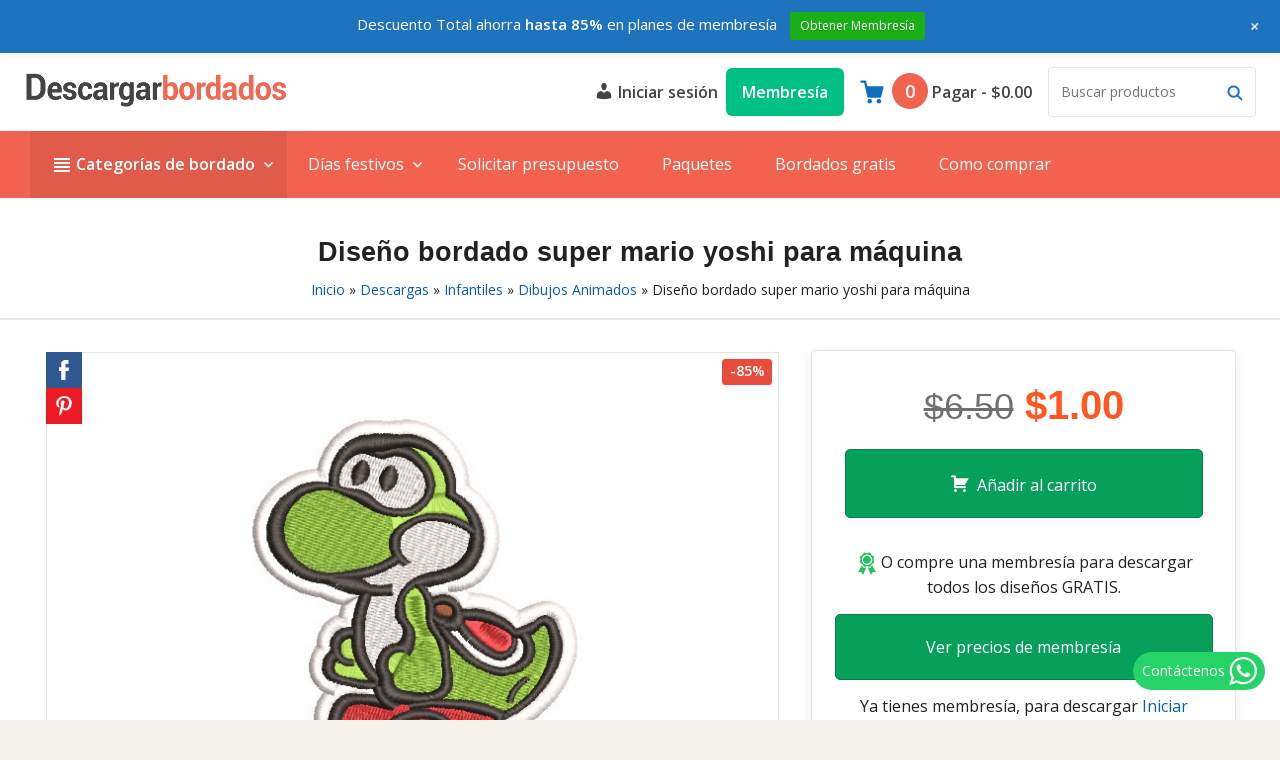

--- FILE ---
content_type: text/html; charset=UTF-8
request_url: https://descargarbordados.com/producto/diseno-bordado-super-mario-yoshi-para-maquina/
body_size: 31593
content:
<!DOCTYPE html>
<html lang="es" class="no-js">
<head>
	<meta charset="UTF-8">
	<meta name="viewport" content="width=device-width">
	<link rel="profile" href="http://gmpg.org/xfn/11">
	<link rel="pingback" href="">

	<script>var et_site_url='https://descargarbordados.com';var et_post_id='191078';function et_core_page_resource_fallback(a,b){"undefined"===typeof b&&(b=a.sheet.cssRules&&0===a.sheet.cssRules.length);b&&(a.onerror=null,a.onload=null,a.href?a.href=et_site_url+"/?et_core_page_resource="+a.id+et_post_id:a.src&&(a.src=et_site_url+"/?et_core_page_resource="+a.id+et_post_id))}
</script><meta name='robots' content='index, follow, max-image-preview:large, max-snippet:-1, max-video-preview:-1' />
	<style>img:is([sizes="auto" i], [sizes^="auto," i]) { contain-intrinsic-size: 3000px 1500px }</style>
	
	<!-- This site is optimized with the Yoast SEO plugin v25.3 - https://yoast.com/wordpress/plugins/seo/ -->
	<title>Diseño bordado super mario yoshi para máquina - Descargar Diseños de Bordados</title>
	<link rel="canonical" href="https://descargarbordados.com/producto/diseno-bordado-super-mario-yoshi-para-maquina/" />
	<meta property="og:locale" content="es_ES" />
	<meta property="og:type" content="article" />
	<meta property="og:title" content="Diseño bordado super mario yoshi para máquina - Descargar Diseños de Bordados" />
	<meta property="og:description" content="Diseño bordado super mario yoshi para máquina, disponible en 4 tamaños diferentes para descarga instantánea, Este diseño para bordado es compatible con máquinas bordadoras industriales y domésticas de las siguientes marcas: Tajima, Melco, Bernina, Barudan, Brother, Husqvarna, Feiyue, Janome, SWF, Viking, Pfaff, Happy, Elna, Richpeace, Kenmore, Babylock, Deco, Singer, ZSK entre otros. Formatos de bordado &hellip; Leer artículo &quot;Diseño bordado super mario yoshi para máquina&quot;" />
	<meta property="og:url" content="https://descargarbordados.com/producto/diseno-bordado-super-mario-yoshi-para-maquina/" />
	<meta property="og:site_name" content="Descargar Bordados" />
	<meta property="article:publisher" content="https://www.facebook.com/descargarbordados/" />
	<meta property="og:image" content="https://descargarbordados.com/wp-content/uploads/edd/Diseno-bordado-super-mario-yoshi-para-maquina.jpg" />
	<meta property="og:image:width" content="740" />
	<meta property="og:image:height" content="520" />
	<meta property="og:image:type" content="image/jpeg" />
	<script type="application/ld+json" class="yoast-schema-graph">{"@context":"https://schema.org","@graph":[{"@type":"WebPage","@id":"https://descargarbordados.com/producto/diseno-bordado-super-mario-yoshi-para-maquina/","url":"https://descargarbordados.com/producto/diseno-bordado-super-mario-yoshi-para-maquina/","name":"Diseño bordado super mario yoshi para máquina - Descargar Diseños de Bordados","isPartOf":{"@id":"https://descargarbordados.com/#website"},"primaryImageOfPage":{"@id":"https://descargarbordados.com/producto/diseno-bordado-super-mario-yoshi-para-maquina/#primaryimage"},"image":{"@id":"https://descargarbordados.com/producto/diseno-bordado-super-mario-yoshi-para-maquina/#primaryimage"},"thumbnailUrl":"https://descargarbordados.com/wp-content/uploads/edd/Diseno-bordado-super-mario-yoshi-para-maquina.jpg","datePublished":"2021-02-25T13:20:52+00:00","breadcrumb":{"@id":"https://descargarbordados.com/producto/diseno-bordado-super-mario-yoshi-para-maquina/#breadcrumb"},"inLanguage":"es","potentialAction":[{"@type":"ReadAction","target":["https://descargarbordados.com/producto/diseno-bordado-super-mario-yoshi-para-maquina/"]}]},{"@type":"ImageObject","inLanguage":"es","@id":"https://descargarbordados.com/producto/diseno-bordado-super-mario-yoshi-para-maquina/#primaryimage","url":"https://descargarbordados.com/wp-content/uploads/edd/Diseno-bordado-super-mario-yoshi-para-maquina.jpg","contentUrl":"https://descargarbordados.com/wp-content/uploads/edd/Diseno-bordado-super-mario-yoshi-para-maquina.jpg","width":740,"height":520,"caption":"Diseño bordado super mario yoshi para máquina"},{"@type":"BreadcrumbList","@id":"https://descargarbordados.com/producto/diseno-bordado-super-mario-yoshi-para-maquina/#breadcrumb","itemListElement":[{"@type":"ListItem","position":1,"name":"Inicio","item":"https://descargarbordados.com/"},{"@type":"ListItem","position":2,"name":"Descargas","item":"https://descargarbordados.com/producto/"},{"@type":"ListItem","position":3,"name":"Infantiles","item":"https://descargarbordados.com/producto/categoria/infantiles/"},{"@type":"ListItem","position":4,"name":"Dibujos Animados","item":"https://descargarbordados.com/producto/categoria/infantiles/dibujos-animados/"},{"@type":"ListItem","position":5,"name":"Diseño bordado super mario yoshi para máquina"}]},{"@type":"WebSite","@id":"https://descargarbordados.com/#website","url":"https://descargarbordados.com/","name":"Descargar Bordados","description":"Descargar bordados para máquinas bordadoras","publisher":{"@id":"https://descargarbordados.com/#organization"},"potentialAction":[{"@type":"SearchAction","target":{"@type":"EntryPoint","urlTemplate":"https://descargarbordados.com/?s={search_term_string}"},"query-input":{"@type":"PropertyValueSpecification","valueRequired":true,"valueName":"search_term_string"}}],"inLanguage":"es"},{"@type":"Organization","@id":"https://descargarbordados.com/#organization","name":"Descargar Bordados","url":"https://descargarbordados.com/","logo":{"@type":"ImageObject","inLanguage":"es","@id":"https://descargarbordados.com/#/schema/logo/image/","url":"https://descargarbordados.com/wp-content/uploads/Descargar-bordados-1.png","contentUrl":"https://descargarbordados.com/wp-content/uploads/Descargar-bordados-1.png","width":255,"height":29,"caption":"Descargar Bordados"},"image":{"@id":"https://descargarbordados.com/#/schema/logo/image/"},"sameAs":["https://www.facebook.com/descargarbordados/"]}]}</script>
	<!-- / Yoast SEO plugin. -->


<link rel='dns-prefetch' href='//fonts.googleapis.com' />
<link rel="alternate" type="application/rss+xml" title="Descargar Bordados &raquo; Feed" href="https://descargarbordados.com/feed/" />
<link rel="alternate" type="application/rss+xml" title="Descargar Bordados &raquo; Feed de los comentarios" href="https://descargarbordados.com/comments/feed/" />
<script type="text/javascript">
/* <![CDATA[ */
window._wpemojiSettings = {"baseUrl":"https:\/\/s.w.org\/images\/core\/emoji\/15.1.0\/72x72\/","ext":".png","svgUrl":"https:\/\/s.w.org\/images\/core\/emoji\/15.1.0\/svg\/","svgExt":".svg","source":{"concatemoji":"https:\/\/descargarbordados.com\/wp-includes\/js\/wp-emoji-release.min.js?ver=6.8.1"}};
/*! This file is auto-generated */
!function(i,n){var o,s,e;function c(e){try{var t={supportTests:e,timestamp:(new Date).valueOf()};sessionStorage.setItem(o,JSON.stringify(t))}catch(e){}}function p(e,t,n){e.clearRect(0,0,e.canvas.width,e.canvas.height),e.fillText(t,0,0);var t=new Uint32Array(e.getImageData(0,0,e.canvas.width,e.canvas.height).data),r=(e.clearRect(0,0,e.canvas.width,e.canvas.height),e.fillText(n,0,0),new Uint32Array(e.getImageData(0,0,e.canvas.width,e.canvas.height).data));return t.every(function(e,t){return e===r[t]})}function u(e,t,n){switch(t){case"flag":return n(e,"\ud83c\udff3\ufe0f\u200d\u26a7\ufe0f","\ud83c\udff3\ufe0f\u200b\u26a7\ufe0f")?!1:!n(e,"\ud83c\uddfa\ud83c\uddf3","\ud83c\uddfa\u200b\ud83c\uddf3")&&!n(e,"\ud83c\udff4\udb40\udc67\udb40\udc62\udb40\udc65\udb40\udc6e\udb40\udc67\udb40\udc7f","\ud83c\udff4\u200b\udb40\udc67\u200b\udb40\udc62\u200b\udb40\udc65\u200b\udb40\udc6e\u200b\udb40\udc67\u200b\udb40\udc7f");case"emoji":return!n(e,"\ud83d\udc26\u200d\ud83d\udd25","\ud83d\udc26\u200b\ud83d\udd25")}return!1}function f(e,t,n){var r="undefined"!=typeof WorkerGlobalScope&&self instanceof WorkerGlobalScope?new OffscreenCanvas(300,150):i.createElement("canvas"),a=r.getContext("2d",{willReadFrequently:!0}),o=(a.textBaseline="top",a.font="600 32px Arial",{});return e.forEach(function(e){o[e]=t(a,e,n)}),o}function t(e){var t=i.createElement("script");t.src=e,t.defer=!0,i.head.appendChild(t)}"undefined"!=typeof Promise&&(o="wpEmojiSettingsSupports",s=["flag","emoji"],n.supports={everything:!0,everythingExceptFlag:!0},e=new Promise(function(e){i.addEventListener("DOMContentLoaded",e,{once:!0})}),new Promise(function(t){var n=function(){try{var e=JSON.parse(sessionStorage.getItem(o));if("object"==typeof e&&"number"==typeof e.timestamp&&(new Date).valueOf()<e.timestamp+604800&&"object"==typeof e.supportTests)return e.supportTests}catch(e){}return null}();if(!n){if("undefined"!=typeof Worker&&"undefined"!=typeof OffscreenCanvas&&"undefined"!=typeof URL&&URL.createObjectURL&&"undefined"!=typeof Blob)try{var e="postMessage("+f.toString()+"("+[JSON.stringify(s),u.toString(),p.toString()].join(",")+"));",r=new Blob([e],{type:"text/javascript"}),a=new Worker(URL.createObjectURL(r),{name:"wpTestEmojiSupports"});return void(a.onmessage=function(e){c(n=e.data),a.terminate(),t(n)})}catch(e){}c(n=f(s,u,p))}t(n)}).then(function(e){for(var t in e)n.supports[t]=e[t],n.supports.everything=n.supports.everything&&n.supports[t],"flag"!==t&&(n.supports.everythingExceptFlag=n.supports.everythingExceptFlag&&n.supports[t]);n.supports.everythingExceptFlag=n.supports.everythingExceptFlag&&!n.supports.flag,n.DOMReady=!1,n.readyCallback=function(){n.DOMReady=!0}}).then(function(){return e}).then(function(){var e;n.supports.everything||(n.readyCallback(),(e=n.source||{}).concatemoji?t(e.concatemoji):e.wpemoji&&e.twemoji&&(t(e.twemoji),t(e.wpemoji)))}))}((window,document),window._wpemojiSettings);
/* ]]> */
</script>
<link data-minify="1" rel='stylesheet' id='wp-notification-bars-css' href='https://descargarbordados.com/wp-content/cache/min/1/wp-content/plugins/wp-notification-bars/public/css/wp-notification-bars-public.css?ver=1750240390' type='text/css' media='all' />
<link data-minify="1" rel='stylesheet' id='ht_ctc_main_css-css' href='https://descargarbordados.com/wp-content/cache/min/1/wp-content/plugins/click-to-chat-for-whatsapp/new/inc/assets/css/main.css?ver=1750240390' type='text/css' media='all' />
<style id='wp-emoji-styles-inline-css' type='text/css'>

	img.wp-smiley, img.emoji {
		display: inline !important;
		border: none !important;
		box-shadow: none !important;
		height: 1em !important;
		width: 1em !important;
		margin: 0 0.07em !important;
		vertical-align: -0.1em !important;
		background: none !important;
		padding: 0 !important;
	}
</style>
<link rel='stylesheet' id='wp-block-library-css' href='https://descargarbordados.com/wp-includes/css/dist/block-library/style.min.css?ver=6.8.1' type='text/css' media='all' />
<style id='classic-theme-styles-inline-css' type='text/css'>
/*! This file is auto-generated */
.wp-block-button__link{color:#fff;background-color:#32373c;border-radius:9999px;box-shadow:none;text-decoration:none;padding:calc(.667em + 2px) calc(1.333em + 2px);font-size:1.125em}.wp-block-file__button{background:#32373c;color:#fff;text-decoration:none}
</style>
<link data-minify="1" rel='stylesheet' id='edd-blocks-css' href='https://descargarbordados.com/wp-content/cache/min/1/wp-content/plugins/easy-digital-downloads/includes/blocks/assets/css/edd-blocks.css?ver=1750240390' type='text/css' media='all' />
<style id='edd-blocks-inline-css' type='text/css'>
body{--edd-blocks-button-background:#06a05a; --edd-blocks-button-text:#ffffff;}.edd-submit,.has-edd-button-background-color{background-color: var(--edd-blocks-button-background) !important;} .has-edd-button-background-text-color{color: var(--edd-blocks-button-background) !important;} .edd-submit,.has-edd-button-text-color{color: var(--edd-blocks-button-text) !important;}
</style>
<style id='global-styles-inline-css' type='text/css'>
:root{--wp--preset--aspect-ratio--square: 1;--wp--preset--aspect-ratio--4-3: 4/3;--wp--preset--aspect-ratio--3-4: 3/4;--wp--preset--aspect-ratio--3-2: 3/2;--wp--preset--aspect-ratio--2-3: 2/3;--wp--preset--aspect-ratio--16-9: 16/9;--wp--preset--aspect-ratio--9-16: 9/16;--wp--preset--color--black: #000000;--wp--preset--color--cyan-bluish-gray: #abb8c3;--wp--preset--color--white: #ffffff;--wp--preset--color--pale-pink: #f78da7;--wp--preset--color--vivid-red: #cf2e2e;--wp--preset--color--luminous-vivid-orange: #ff6900;--wp--preset--color--luminous-vivid-amber: #fcb900;--wp--preset--color--light-green-cyan: #7bdcb5;--wp--preset--color--vivid-green-cyan: #00d084;--wp--preset--color--pale-cyan-blue: #8ed1fc;--wp--preset--color--vivid-cyan-blue: #0693e3;--wp--preset--color--vivid-purple: #9b51e0;--wp--preset--gradient--vivid-cyan-blue-to-vivid-purple: linear-gradient(135deg,rgba(6,147,227,1) 0%,rgb(155,81,224) 100%);--wp--preset--gradient--light-green-cyan-to-vivid-green-cyan: linear-gradient(135deg,rgb(122,220,180) 0%,rgb(0,208,130) 100%);--wp--preset--gradient--luminous-vivid-amber-to-luminous-vivid-orange: linear-gradient(135deg,rgba(252,185,0,1) 0%,rgba(255,105,0,1) 100%);--wp--preset--gradient--luminous-vivid-orange-to-vivid-red: linear-gradient(135deg,rgba(255,105,0,1) 0%,rgb(207,46,46) 100%);--wp--preset--gradient--very-light-gray-to-cyan-bluish-gray: linear-gradient(135deg,rgb(238,238,238) 0%,rgb(169,184,195) 100%);--wp--preset--gradient--cool-to-warm-spectrum: linear-gradient(135deg,rgb(74,234,220) 0%,rgb(151,120,209) 20%,rgb(207,42,186) 40%,rgb(238,44,130) 60%,rgb(251,105,98) 80%,rgb(254,248,76) 100%);--wp--preset--gradient--blush-light-purple: linear-gradient(135deg,rgb(255,206,236) 0%,rgb(152,150,240) 100%);--wp--preset--gradient--blush-bordeaux: linear-gradient(135deg,rgb(254,205,165) 0%,rgb(254,45,45) 50%,rgb(107,0,62) 100%);--wp--preset--gradient--luminous-dusk: linear-gradient(135deg,rgb(255,203,112) 0%,rgb(199,81,192) 50%,rgb(65,88,208) 100%);--wp--preset--gradient--pale-ocean: linear-gradient(135deg,rgb(255,245,203) 0%,rgb(182,227,212) 50%,rgb(51,167,181) 100%);--wp--preset--gradient--electric-grass: linear-gradient(135deg,rgb(202,248,128) 0%,rgb(113,206,126) 100%);--wp--preset--gradient--midnight: linear-gradient(135deg,rgb(2,3,129) 0%,rgb(40,116,252) 100%);--wp--preset--font-size--small: 13px;--wp--preset--font-size--medium: 20px;--wp--preset--font-size--large: 36px;--wp--preset--font-size--x-large: 42px;--wp--preset--spacing--20: 0.44rem;--wp--preset--spacing--30: 0.67rem;--wp--preset--spacing--40: 1rem;--wp--preset--spacing--50: 1.5rem;--wp--preset--spacing--60: 2.25rem;--wp--preset--spacing--70: 3.38rem;--wp--preset--spacing--80: 5.06rem;--wp--preset--shadow--natural: 6px 6px 9px rgba(0, 0, 0, 0.2);--wp--preset--shadow--deep: 12px 12px 50px rgba(0, 0, 0, 0.4);--wp--preset--shadow--sharp: 6px 6px 0px rgba(0, 0, 0, 0.2);--wp--preset--shadow--outlined: 6px 6px 0px -3px rgba(255, 255, 255, 1), 6px 6px rgba(0, 0, 0, 1);--wp--preset--shadow--crisp: 6px 6px 0px rgba(0, 0, 0, 1);}:where(.is-layout-flex){gap: 0.5em;}:where(.is-layout-grid){gap: 0.5em;}body .is-layout-flex{display: flex;}.is-layout-flex{flex-wrap: wrap;align-items: center;}.is-layout-flex > :is(*, div){margin: 0;}body .is-layout-grid{display: grid;}.is-layout-grid > :is(*, div){margin: 0;}:where(.wp-block-columns.is-layout-flex){gap: 2em;}:where(.wp-block-columns.is-layout-grid){gap: 2em;}:where(.wp-block-post-template.is-layout-flex){gap: 1.25em;}:where(.wp-block-post-template.is-layout-grid){gap: 1.25em;}.has-black-color{color: var(--wp--preset--color--black) !important;}.has-cyan-bluish-gray-color{color: var(--wp--preset--color--cyan-bluish-gray) !important;}.has-white-color{color: var(--wp--preset--color--white) !important;}.has-pale-pink-color{color: var(--wp--preset--color--pale-pink) !important;}.has-vivid-red-color{color: var(--wp--preset--color--vivid-red) !important;}.has-luminous-vivid-orange-color{color: var(--wp--preset--color--luminous-vivid-orange) !important;}.has-luminous-vivid-amber-color{color: var(--wp--preset--color--luminous-vivid-amber) !important;}.has-light-green-cyan-color{color: var(--wp--preset--color--light-green-cyan) !important;}.has-vivid-green-cyan-color{color: var(--wp--preset--color--vivid-green-cyan) !important;}.has-pale-cyan-blue-color{color: var(--wp--preset--color--pale-cyan-blue) !important;}.has-vivid-cyan-blue-color{color: var(--wp--preset--color--vivid-cyan-blue) !important;}.has-vivid-purple-color{color: var(--wp--preset--color--vivid-purple) !important;}.has-black-background-color{background-color: var(--wp--preset--color--black) !important;}.has-cyan-bluish-gray-background-color{background-color: var(--wp--preset--color--cyan-bluish-gray) !important;}.has-white-background-color{background-color: var(--wp--preset--color--white) !important;}.has-pale-pink-background-color{background-color: var(--wp--preset--color--pale-pink) !important;}.has-vivid-red-background-color{background-color: var(--wp--preset--color--vivid-red) !important;}.has-luminous-vivid-orange-background-color{background-color: var(--wp--preset--color--luminous-vivid-orange) !important;}.has-luminous-vivid-amber-background-color{background-color: var(--wp--preset--color--luminous-vivid-amber) !important;}.has-light-green-cyan-background-color{background-color: var(--wp--preset--color--light-green-cyan) !important;}.has-vivid-green-cyan-background-color{background-color: var(--wp--preset--color--vivid-green-cyan) !important;}.has-pale-cyan-blue-background-color{background-color: var(--wp--preset--color--pale-cyan-blue) !important;}.has-vivid-cyan-blue-background-color{background-color: var(--wp--preset--color--vivid-cyan-blue) !important;}.has-vivid-purple-background-color{background-color: var(--wp--preset--color--vivid-purple) !important;}.has-black-border-color{border-color: var(--wp--preset--color--black) !important;}.has-cyan-bluish-gray-border-color{border-color: var(--wp--preset--color--cyan-bluish-gray) !important;}.has-white-border-color{border-color: var(--wp--preset--color--white) !important;}.has-pale-pink-border-color{border-color: var(--wp--preset--color--pale-pink) !important;}.has-vivid-red-border-color{border-color: var(--wp--preset--color--vivid-red) !important;}.has-luminous-vivid-orange-border-color{border-color: var(--wp--preset--color--luminous-vivid-orange) !important;}.has-luminous-vivid-amber-border-color{border-color: var(--wp--preset--color--luminous-vivid-amber) !important;}.has-light-green-cyan-border-color{border-color: var(--wp--preset--color--light-green-cyan) !important;}.has-vivid-green-cyan-border-color{border-color: var(--wp--preset--color--vivid-green-cyan) !important;}.has-pale-cyan-blue-border-color{border-color: var(--wp--preset--color--pale-cyan-blue) !important;}.has-vivid-cyan-blue-border-color{border-color: var(--wp--preset--color--vivid-cyan-blue) !important;}.has-vivid-purple-border-color{border-color: var(--wp--preset--color--vivid-purple) !important;}.has-vivid-cyan-blue-to-vivid-purple-gradient-background{background: var(--wp--preset--gradient--vivid-cyan-blue-to-vivid-purple) !important;}.has-light-green-cyan-to-vivid-green-cyan-gradient-background{background: var(--wp--preset--gradient--light-green-cyan-to-vivid-green-cyan) !important;}.has-luminous-vivid-amber-to-luminous-vivid-orange-gradient-background{background: var(--wp--preset--gradient--luminous-vivid-amber-to-luminous-vivid-orange) !important;}.has-luminous-vivid-orange-to-vivid-red-gradient-background{background: var(--wp--preset--gradient--luminous-vivid-orange-to-vivid-red) !important;}.has-very-light-gray-to-cyan-bluish-gray-gradient-background{background: var(--wp--preset--gradient--very-light-gray-to-cyan-bluish-gray) !important;}.has-cool-to-warm-spectrum-gradient-background{background: var(--wp--preset--gradient--cool-to-warm-spectrum) !important;}.has-blush-light-purple-gradient-background{background: var(--wp--preset--gradient--blush-light-purple) !important;}.has-blush-bordeaux-gradient-background{background: var(--wp--preset--gradient--blush-bordeaux) !important;}.has-luminous-dusk-gradient-background{background: var(--wp--preset--gradient--luminous-dusk) !important;}.has-pale-ocean-gradient-background{background: var(--wp--preset--gradient--pale-ocean) !important;}.has-electric-grass-gradient-background{background: var(--wp--preset--gradient--electric-grass) !important;}.has-midnight-gradient-background{background: var(--wp--preset--gradient--midnight) !important;}.has-small-font-size{font-size: var(--wp--preset--font-size--small) !important;}.has-medium-font-size{font-size: var(--wp--preset--font-size--medium) !important;}.has-large-font-size{font-size: var(--wp--preset--font-size--large) !important;}.has-x-large-font-size{font-size: var(--wp--preset--font-size--x-large) !important;}
:where(.wp-block-post-template.is-layout-flex){gap: 1.25em;}:where(.wp-block-post-template.is-layout-grid){gap: 1.25em;}
:where(.wp-block-columns.is-layout-flex){gap: 2em;}:where(.wp-block-columns.is-layout-grid){gap: 2em;}
:root :where(.wp-block-pullquote){font-size: 1.5em;line-height: 1.6;}
</style>
<link rel='stylesheet' id='edd-advanced-product-labels-css' href='https://descargarbordados.com/wp-content/plugins/edd-advanced-product-labels/assets/front-end/css/edd-advanced-product-labels.min.css?ver=1.1.2' type='text/css' media='all' />
<link data-minify="1" rel='stylesheet' id='som_lost_password_style-css' href='https://descargarbordados.com/wp-content/cache/min/1/wp-content/plugins/frontend-reset-password/assets/css/password-lost.css?ver=1750240390' type='text/css' media='all' />
<link rel='stylesheet' id='edd-styles-css' href='https://descargarbordados.com/wp-content/plugins/easy-digital-downloads/assets/css/edd.min.css?ver=3.3.9' type='text/css' media='all' />
<link data-minify="1" rel='stylesheet' id='easy-social-share-buttons-css' href='https://descargarbordados.com/wp-content/cache/min/1/wp-content/plugins/easy-social-share-buttons3/assets/css/easy-social-share-buttons.min.css?ver=1750240390' type='text/css' media='all' />
<link data-minify="1" rel='stylesheet' id='edd-fields-front-css' href='https://descargarbordados.com/wp-content/cache/min/1/wp-content/plugins/edd-fields/assets/css/front.css?ver=1750240390' type='text/css' media='all' />
<link data-minify="1" rel='stylesheet' id='edd-rvi-css' href='https://descargarbordados.com/wp-content/cache/min/1/wp-content/plugins/edd-recently-viewed-items/style.css?ver=1750240390' type='text/css' media='all' />
<link data-minify="1" rel='stylesheet' id='edd_all_access_css-css' href='https://descargarbordados.com/wp-content/cache/min/1/wp-content/plugins/edd-all-access/assets/css/frontend/build/styles.css?ver=1750240390' type='text/css' media='all' />
<link data-minify="1" rel='stylesheet' id='edd-recurring-css' href='https://descargarbordados.com/wp-content/cache/min/1/wp-content/plugins/edd-recurring/assets/css/styles.css?ver=1750240390' type='text/css' media='all' />
<link data-minify="1" rel='stylesheet' id='dashicons-css' href='https://descargarbordados.com/wp-content/cache/min/1/wp-includes/css/dashicons.min.css?ver=1750240390' type='text/css' media='all' />
<link data-minify="1" rel='stylesheet' id='themedd-css' href='https://descargarbordados.com/wp-content/cache/min/1/wp-content/themes/themedd/style.css?ver=1750240390' type='text/css' media='all' />
<link rel='stylesheet' id='themedd-child-css' href='https://descargarbordados.com/wp-content/themes/themedd-child/style.css?ver=1.0.0' type='text/css' media='all' />
<link rel='stylesheet' id='google-font-css' href='https://fonts.googleapis.com/css?family=Open+Sans%3A400%2C600&#038;ver=6.8.1' type='text/css' media='all' />
<link rel='stylesheet' id='themedd-edd-reviews-css' href='https://descargarbordados.com/wp-content/themes/themedd/assets/css/edd-reviews.min.css?ver=1632419950' type='text/css' media='all' />
<style id='akismet-widget-style-inline-css' type='text/css'>

			.a-stats {
				--akismet-color-mid-green: #357b49;
				--akismet-color-white: #fff;
				--akismet-color-light-grey: #f6f7f7;

				max-width: 350px;
				width: auto;
			}

			.a-stats * {
				all: unset;
				box-sizing: border-box;
			}

			.a-stats strong {
				font-weight: 600;
			}

			.a-stats a.a-stats__link,
			.a-stats a.a-stats__link:visited,
			.a-stats a.a-stats__link:active {
				background: var(--akismet-color-mid-green);
				border: none;
				box-shadow: none;
				border-radius: 8px;
				color: var(--akismet-color-white);
				cursor: pointer;
				display: block;
				font-family: -apple-system, BlinkMacSystemFont, 'Segoe UI', 'Roboto', 'Oxygen-Sans', 'Ubuntu', 'Cantarell', 'Helvetica Neue', sans-serif;
				font-weight: 500;
				padding: 12px;
				text-align: center;
				text-decoration: none;
				transition: all 0.2s ease;
			}

			/* Extra specificity to deal with TwentyTwentyOne focus style */
			.widget .a-stats a.a-stats__link:focus {
				background: var(--akismet-color-mid-green);
				color: var(--akismet-color-white);
				text-decoration: none;
			}

			.a-stats a.a-stats__link:hover {
				filter: brightness(110%);
				box-shadow: 0 4px 12px rgba(0, 0, 0, 0.06), 0 0 2px rgba(0, 0, 0, 0.16);
			}

			.a-stats .count {
				color: var(--akismet-color-white);
				display: block;
				font-size: 1.5em;
				line-height: 1.4;
				padding: 0 13px;
				white-space: nowrap;
			}
		
</style>
<script type="text/javascript" src="https://descargarbordados.com/wp-includes/js/jquery/jquery.min.js?ver=3.7.1" id="jquery-core-js" data-rocket-defer defer></script>
<script type="text/javascript" src="https://descargarbordados.com/wp-includes/js/jquery/jquery-migrate.min.js?ver=3.4.1" id="jquery-migrate-js" data-rocket-defer defer></script>
<script data-minify="1" type="text/javascript" src="https://descargarbordados.com/wp-content/cache/min/1/wp-content/plugins/wp-notification-bars/public/js/wp-notification-bars-public.js?ver=1750240390" id="wp-notification-bars-js" data-rocket-defer defer></script>
<script type="text/javascript" id="edd-frontend-recurring-js-extra">
/* <![CDATA[ */
var edd_recurring_vars = {"confirm_cancel":"\u00bfEst\u00e1s seguro de que deseas cancelar tu suscripci\u00f3n? Perder\u00e1s acceso a todos tus dise\u00f1os.","has_trial":"","total":"$0.00","total_plain":"0","trial_message":"Your account will be automatically charged when the free trial is completed."};
/* ]]> */
</script>
<script data-minify="1" type="text/javascript" src="https://descargarbordados.com/wp-content/cache/min/1/wp-content/plugins/edd-recurring/assets/js/edd-frontend-recurring.js?ver=1750240390" id="edd-frontend-recurring-js" data-rocket-defer defer></script>
<link rel="https://api.w.org/" href="https://descargarbordados.com/wp-json/" /><link rel="alternate" title="JSON" type="application/json" href="https://descargarbordados.com/wp-json/wp/v2/edd-downloads/191078" /><link rel="EditURI" type="application/rsd+xml" title="RSD" href="https://descargarbordados.com/xmlrpc.php?rsd" />
<meta name="generator" content="WordPress 6.8.1" />
<link rel='shortlink' href='https://descargarbordados.com/?p=191078' />
<link rel="alternate" title="oEmbed (JSON)" type="application/json+oembed" href="https://descargarbordados.com/wp-json/oembed/1.0/embed?url=https%3A%2F%2Fdescargarbordados.com%2Fproducto%2Fdiseno-bordado-super-mario-yoshi-para-maquina%2F" />
<link rel="alternate" title="oEmbed (XML)" type="text/xml+oembed" href="https://descargarbordados.com/wp-json/oembed/1.0/embed?url=https%3A%2F%2Fdescargarbordados.com%2Fproducto%2Fdiseno-bordado-super-mario-yoshi-para-maquina%2F&#038;format=xml" />
<style>
.som-password-error-message,
.som-password-sent-message {
	background-color: #2679ce;
	border-color: #2679ce;
}
</style>
<meta name="generator" content="Easy Digital Downloads v3.3.9" />

<script type="text/javascript">var essb_settings = {"ajax_url":"https:\/\/descargarbordados.com\/wp-admin\/admin-ajax.php","essb3_nonce":"8e4c6aa2a2","essb3_plugin_url":"https:\/\/descargarbordados.com\/wp-content\/plugins\/easy-social-share-buttons3","essb3_stats":false,"essb3_ga":false,"blog_url":"https:\/\/descargarbordados.com\/","post_id":"191078"};var essbis_settings = {"modules":{"settings":{"moduleHoverActive":1,"activeModules":["settings","buttons","hover"]},"buttons":{"pinterestImageDescription":["titleAttribute","altAttribute","postTitle","mediaLibraryDescription"],"networks":"facebook,pinterest"},"hover":{"imageSelector":".single-download .post-thumbnail img","minImageHeight":100,"minImageWidth":100,"hoverPanelPosition":"top-left","theme":"flat-small","orientation":"vertical","showOnHome":"1","showOnSingle":"1","showOnPage":"1","showOnBlog":"1","showOnLightbox":"1","alwaysVisible":true,"mobileOnClick":false,"networks":"facebook,pinterest"}},"twitteruser":"","fbapp":"","dontshow":"","buttonSets":[],"themes":[]};</script><link rel="preload" href="https://descargarbordados.com/wp-content/plugins/bloom/core/admin/fonts/modules.ttf" as="font" crossorigin="anonymous">
					<style id="themedd-custom-css" type="text/css">
			.site-description { color:#a2a2a2;}a { color:#0a5ea8;}a:hover { color:#215b92;}#masthead { background-color:#ffffff;}#site-header-menu { background-color:#f1624f;}.main-navigation a { color:#ffffff;}.main-navigation li:hover > a, .main-navigation li.focus > a { color:#fcfcfc;}.main-navigation .current-menu-item > a, .main-navigation .current_page_ancestor > a, .main-navigation .current_page_ancestor > a:hover, .main-navigation li.current_page_ancestor:hover > a { color:#ffffff;}.primary-menu > li:hover { background-color:#e15b4a;}.primary-menu > li.current-menu-item, .primary-menu > li.current_page_ancestor { background:#e15b4a;}.main-navigation ul ul li, .main-navigation ul ul { background:#e15b4a;}.main-navigation .sub-menu li:hover { background-color:#333333;}.main-navigation .sub-menu a { color:#ffffff;}.main-navigation .sub-menu li:hover > a, .main-navigation .sub-menu li.focus > a { color:#ffffff;}.main-navigation .sub-menu .current-menu-item a { color:#ffffff;}.main-navigation .sub-menu .current-menu-item a:hover { color:#ffffff;}.main-navigation .sub-menu .current-menu-item { background:#333333;}.main-navigation .sub-menu li.hover { background:#333333;}.main-navigation .sub-menu .current-menu-item { background:#333333;}#site-header-secondary-menu a { color:#444444;}#site-header-secondary-menu a:hover { color:#000000;}.navCart-mobile .navCart-icon { fill:#ffffff;}.navCart-icon { fill:#0f6dbf;}.button, button, input[type="submit"], #submit { background:#06a05a; border-color: #06a05a; }.button:hover, .button:focus, button:hover, input[type="submit"]:hover, #submit:hover { background:#048048; border-color: #048048; }.button, button, input[type="submit"], #submit { color:#ffffff; }.button:hover, button:hover, input[type="submit"]:hover, #submit:hover { color:#ffffff; }.site-header-menu .search-form .search-field, .site-header-menu .search-form .search-submit { background:#ffffff; }.site-header-menu .search-form .search-field { color:#333333; }.site-header-menu .search-form .search-submit svg * { stroke:#1e73be; }#menu-toggle { background:#f1624f; border-color: #f1624f; }#menu-toggle { color:#ffffff; }#mobile-menu { background:#f1624f; }#mobile-menu a, #mobile-menu .current-menu-item > a, .dropdown-toggle, .dropdown-toggle:hover  { color:#ffffff; }#mobile-menu .search-form .search-field, #mobile-menu .search-form .search-submit { background:#fafafa; }#mobile-menu .search-form .search-field { color:#333333; }#mobile-menu .search-form .search-submit svg * { stroke:#000000; }.site-footer { background-color:#ffffff; }.site-footer { color:#222222; }.site-footer a { color:#448fd5; }.site-footer a:hover { color:#000000; }.site-footer h1, .site-footer h2, .site-footer h3, .site-footer h4, .site-footer h5, .site-footer h6 { color:#222222; }.site-info { color:#333333; }		</style>
		
	
	<style type="text/css" id="themedd-header-css">
		.site-branding .site-title,
	.site-description {
		clip: rect(1px, 1px, 1px, 1px);
		position: absolute;
	}
		</style>

	<style type="text/css" id="custom-background-css">
body.custom-background { background-color: #f4f2e9; }
</style>
	<link rel="icon" href="https://descargarbordados.com/wp-content/uploads/cropped-Descargar-bordados-2-32x32.png" sizes="32x32" />
<link rel="icon" href="https://descargarbordados.com/wp-content/uploads/cropped-Descargar-bordados-2-192x192.png" sizes="192x192" />
<link rel="apple-touch-icon" href="https://descargarbordados.com/wp-content/uploads/cropped-Descargar-bordados-2-180x180.png" />
<meta name="msapplication-TileImage" content="https://descargarbordados.com/wp-content/uploads/cropped-Descargar-bordados-2-270x270.png" />
		<style type="text/css" id="wp-custom-css">
			body, button, input, select, textarea {
font-family: "Open Sans", Helvetica, Arial, sans-serif;
font-weight: 400;
color: #222222;
font-size: 17px;
}

strong {
    font-weight: 600;
}

/* Related Widget
---------- */
#edd-related-downloads-widget li a img {
    width: 100%;
    margin: 0px;
}

#edd-related-downloads-widget li {
    border: 1px solid #e5e5e5;
    padding: 0.6rem;
}

#edd-related-downloads-widget li a {
    white-space: nowrap;
    overflow: hidden;
    text-overflow: ellipsis;
    margin: 0px;
    font-size: 14px;
    color: #444;
}

#edd-related-downloads-widget li:after {
    height: 0px;
}

#secondary-menu .dashicons{
    line-height: 1.9rem;
}

/* Mi cuenta
---------- */
.menucuenta {
border: 2px solid #e5e5e5;
border-radius: 4px;
margin: 0rem;
}

.menucolumna {
padding: 0rem;
border-right: 2px solid #e5e5e5;
background: #fafafa;
}

.menudetalles p {
margin: 0rem;
}

.menudetalles a {
color: #444;
display: block;
padding: 12px;
border-bottom: 1px solid #e5e5e5;
font-weight: 600;
}

.menudetalles a:hover {
    background-color: #f7f7f7;
    color: #000;
}

.menudetalles a.active {
background-color: #ffffff;
color: #333333;
margin-right: -2px;
border-top: 1px solid #e5e5e5;
border-bottom: 2px solid #e5e5e5;
font-weight: 600;
}

.menuprincipal {
padding: 1.5rem;
}

.dashicons, .dashicons-before:before {
    line-height: 1.7rem;
}

/* menu
---------- */
.mprincipal {
background: #e15b4a;
}

/* membresia precio
---------- */
.priceborde {
border: 5px solid #a8c7d0;
text-align: center;
border-radius: 10px;
box-shadow: 0 0.5rem 1rem 0 rgb(241, 236, 236);
}

.priceborde ul {
list-style-type: none;
margin: 1.65rem 1rem;
}

.priceborde ul li {
border-bottom: 1px dotted #e5e5e5;
    margin-bottom: 0px;
    padding: 5px;
}

.titlepack {
font-size: 18px;
    border-bottom: 1px solid #e5e5e5;
    margin-bottom: 26px;
}

.price {
    font-size: 56px;
    font-weight: 600;
    line-height: 1;
    color: #0e6fa5;
    margin: 10px;
}

.pricetotal {
font-size: 20px;
font-weight: 600;
color: #555555;
}

.discountp {
text-decoration: line-through;
text-align: center;
color: #e90a0a;
font-size: 24px;
padding: 6px;
}

@media only screen and (min-width: 768px) {
  h1 {
    font-size: 1.7rem;
  }
  h2 {
    font-size: 1.5rem;
  }
	 h3 {
    font-size: 1.5rem;
  }
	.main-navigation ul ul a {
    width: 15.7em;
		font-size: 1rem;
    line-height: 2;
}
}

select {
    padding: 0.8125rem;
	  border-radius: 5px;
    border: 2px solid #eaeaea;
}

.edd-submit.button.blue {
    background: #428bca;
    border-color: #357ebd;
    width: 64%;
}

.eddDownloadMeta-afterTitle .edd_download_title {
    margin-top: 1.4rem;
	  padding: 0px 8px;
}

.edd_download_purchase_form {
    padding: 0px 10px 10px 10px;
	  margin-top: 0.7rem;
}

.myhomepage { 
background-image: url(https://descargarbordados.com/wp-content/uploads/Descargar-bordados.png) ;
			background-repeat:  no-repeat;
	width: 100%;
	color: #ffffff;
	background-size: cover;
  background-position: center;
	padding: 3.5rem 1rem;
	text-align: center;
}

.myhomepage .sub {
    color: #ffffff;
    font-weight: 300;
    font-size: 18px;
}

.widthhome {
max-width: 1252px;
margin: 0px auto;
}

.titlehome h1{
	color: #ffffff;
}

.page-header-home { 
    position: relative;
    justify-content: center;
}

.page-header-home .button {
font-weight: 600;
box-shadow: 0 2px 28px 0 rgb(4, 26, 33);
}

.page-header-home .buttonhome {
margin: 1.5rem;
    display: inline-block;
}

.buscador label {
display: inline-block;
width: 50%;
padding: 0.4rem;
}

.search-submit-home {
color: #fff;
padding: 14px 46px;
}

.entry-content .size-full {
border: 1px solid #e5e5e5;
}

#edd_profile_personal_fieldset, #edd_profile_address_fieldset, #edd_profile_password_fieldset, #edd_discount_code, #edd_checkout_user_info, #edd_register_account_fields, #edd_login_fields, #eddc_profile_paypal_fieldset, #edd_purchase_form #edd_cc_address, #edd_cc_fields, #edd_terms_agreement, #edd_simple_shipping_fields, #edd_simple_shipping_diff_address, #edd-stripe-manage-cards > fieldset, #edd_payment_mode_select, #edd_register_form fieldset, #edd_login_form fieldset {
	  border: 2px solid #eaeaea;
	  border-radius: 4px;
}

.edd-select {
    width: 100%;
}

input, textarea {
border-radius: 3px;
border: 2px solid #eaeaea;
}

.comment-form-url {
    display: none;
}

/* recientemente visto
------------------------ */
.edd-rvi-items-list {
    margin: 0rem 0rem 0.90rem 0rem!important;
}

.edd-rvi-items-list .edd_download_purchase_form {
    padding: 0px;
}

.edd-rvi-items-list .edd-aa-login-purchase-area {
    display: none;
}

.edd-rvi-wrapper-checkout .edd-rvi-item {
    width: 160px;
    border: 1px solid #e5e5e5;
    margin: 0px 4px 12px 4px;
	  padding: 5px 5px 12px 5px;
	  display: inline-block;
}

.edd-rvi-wrapper-checkout .edd-add-to-cart {
    padding: 6px!important;
}

.edd-rvi-wrapper-checkout .edd_go_to_checkout.edd-submit {
padding: 9px;
}

.edd-rvi-wrapper-widget .edd-rvi-item {
width: 100%;
border: 1px solid #e5e5e5;
padding: 0.6rem;
position: relative;
text-align: left;
}

.primary-sidebar .edd-rvi-item img {
    width: 100%;
}

.primary-sidebar .edd-rvi-items-list a, .edd-checkout .edd-rvi-items-list a {
color: #444;
}

.edd-checkout .edd-add-to-cart-label, .edd-checkout .edd_go_to_checkout.edd-submit {
color: #ffffff;
}

.comment {
    margin-right: 0px;
}

.comment-list > .comment {
    border-bottom: 1px solid #e5e5e5;
}

.link-more {
    background: #048048;
    width: 100%;
    padding: 0.7rem;
    border-radius: 5px;
    text-align: center;
}

.link-more a {
color: #ffffff;
}

.entry-content h1, .entry-content h2, .entry-content h3, .entry-content h4 {
    margin-top: 1.8rem;
}

/* related post
------------------------ */
#isa-related-downloads a {
color: #444;
}


#isa-related-downloads h3, .comments-title {
background: #111;
padding: 14px;
color: #fff;
font-size: 17px;
font-weight: 400;
}


#isa-related-downloads ul {
margin: 0px;
display: flex;
overflow: hidden;
}

#isa-related-downloads li, #isa-related-downloads #edd-related-downloads-widget li {
border: 1px solid #e5e5e5;
        padding: 5px 4px 14px 4px;
    margin-right: 10px;
    margin-left: 0px;
    width: 32%;
}

#isa-related-downloads img, #isa-related-downloads #edd-related-downloads-widget img {
    max-width: 100%;
}

.infodownload {
border: 1px solid #e5e5e5;
padding: 10px 6px 30px 6px;
text-align: center;
margin-bottom: 32px;
}

.single-download .edd-wl-action.edd-wl-button {
    border-color: transparent !important;
    width: 100%;
    padding: 0px 0px 8px 0px;
    color: #333333;
    font-size: 16px;
    font-weight: 700;
}

.single-download .page-header {
margin-bottom: 10px;
}

@media only screen and (min-width: 992px) {
#primary-sidebar .widget {
margin-left: 0px!important;
  }
.single-download .col-md-8 {
    -ms-flex-preferred-size: 63.667%;
    flex-basis: 63.667%;
    max-width: 63.667%;
}

.single-download .col-md-4 {
    -ms-flex-preferred-size: 36.333%;
    flex-basis: 36.333%;
    max-width: 36.333%;
}
}

@media only screen and (max-width: 768px) {
#primary-sidebar .widget {
margin-left: 30px!important;
margin-top: 0px!important;
}

	.edd-checkout #edd-first-name-wrap, #edd-user-pass-wrap {
 width: 100%!important;
 float: none!important;
}

.edd-checkout #edd-last-name-wrap {
width: 100%!important;
float: none!important;
padding-top: 0px!important;
}

.edd-checkout #edd-user-pass-confirm-wrap {
width: 100%!important;
float: none!important;
}

.edd-reviews-review-form-reviewer-name {
width: 100% !important;
    margin-right: 0px !important;
}

.edd-reviews-review-form-reviewer-email  {
width: 100% !important;
}

.pv-lg-4 {
    padding-top: 5px!important;
}

.edd_download {
  width: 100%!important;
}

	.button, .entry-content .button {
    width: 100%;
}
}

@media only screen and (max-width: 600px) {
#primary-sidebar .widget {
margin-left: 10px!important;
margin-right: 10px!important;
  }
}

@media only screen and (max-width: 767px) {
.site-branding {
      padding: 0.6rem 1rem;
}
	
.menucuenta table {
    font-size: 13px;
}

.menucuenta table th {
    padding: 10px 4px;
}

.menucuenta table td {
    padding: 8px 4px;
}
.menuprincipal {
    padding: .3rem;
}

.buttonblue {
	width: 100%!important;
}
}	

#primary-sidebar .widget {
        margin: 30px 30px 30px 0px;
    padding: 1.4rem;
    border-radius: 4px;
    border: 1px solid #e5e5e5;
	  box-shadow: rgba(109, 109, 109, 0.12) 0px 2px 10px;
}

#primary-sidebar .widget_edd_product_details {
padding: 1.4rem 1.4rem 2.6rem 1.4rem;
}

.page-template-default .page-header, .page-template-full-width .page-header, .page-template-slim .page-header, .post-template-default .page-header {
    border-bottom: 2px solid #e5e5e5;
}

.main-navigation a {
    padding: 1.35rem;
}

.miboton {
    background: #00c083;
    border-radius: 6px;
    padding: 0px 8px;
}

.miboton a{
	  color: #ffffff!important;
}

.miboton:hover {
    background: #048048;
}

.edd-cart-quantity {
    background: #f1624f;
    padding: 6px 13px;
    border-radius: 100px;
    font-size: 18px;
    color: #fff;
}

.downloadAuthor-name, .downloadDetails-name {
    font-weight: 600;
}

#site-header-secondary-menu {
    font-size: 16px;
	  font-weight: 600;
}

.edd-add-to-cart-label:before {
font-family: 'dashicons';
	content: "\f174";
	position: relative;
	margin-right: 8px;
	font-size: 120%;
	top: .18rem;
}

.site-header-menu .search-form {
    width: 13rem;
    border: 1px solid #e5e5e5;
    border-radius: 3px;
    padding: 0.25rem;
}

.widget .edd_download_purchase_form a.edd-wl-action.edd-wl-button {
    border-color: transparent !important;
    width: 100%;
    padding: 0px 0px 8px 0px;
    color: #333333;
    font-size: 16px;
    font-weight: 700;
}

.widget_edd_product_details .button {
 padding: 20px;
 width: 100%;
}

.edd-aa-buy-instructions {
    margin-bottom: 14px;
	  text-align: center;
}

.edd-aa-login-wrapper {
    margin-top: 14px;
	  text-align: center;
}

.widget_edd_product_details .edd_price {
    font-size: 40px;
    font-weight: 700;
    color: #ff5722;
    text-align: center;
    display: block;
    font-family: -apple-system, BlinkMacSystemFont, "Segoe UI", "Helvetica Neue", Helvetica, Arial, sans-serif;
}


/* Tables fields
------------------------ */
.edd-fields th {
padding: 8px;
}

/* Tables
------------------------ */
table {
width: 100%;
border-width: 2px 0 0 2px;
border-radius: 3px;
}

th {
padding: 16px;
background: #fafafa;
}

.informacion {
    text-align: center;
}

td {
    padding: 8px;
}

.entry-title-primary {
    background: #f5f5f5;
    font-size: 24px;
    padding: 14px;
	  margin-bottom: 20px;
}

.subtitle {
    font-size: 17px;
	  text-align: left;
}

.pv-lg-4 {
    padding-top: 38px;
    padding-bottom: 38px;
}

.post-thumbnail .wp-post-image {
    border: 1px solid #e5e5e5;
    width: 100%;
}

.downloadFooter .edd-aa-login-purchase-area {
display: none;
}

.downloadFooter .edd-add-to-cart, .downloadFooter .edd-free-download {
    width: 100%;
	  font-size: 1rem;
}

.downloadFooter  .edd_free_downloads_form_class {
    display: flex;
}

hr {
    border: 0;
    border-collapse: collapse;
    border-bottom: 5px solid #f5f5f5;
    clear: left;
    margin: 0 0 24px;
}

.downloadFooter .edd_purchase_submit_wrapper {
    display: flex;
	  justify-content: center;
}

.downloadFooter  .edd-free-downloads-direct-download-link  {
display: flex;
}

.edd_download_image img {
    width: 100%;
    height: auto;
}

.site-header-wrap {
    padding: 10px;
}

.edd_download_inner {
    padding: 0px;
	  border: solid 1px #ddd;
    margin: 14px 6px;
	  overflow: hidden;
}

.edd_downloads_list {
    margin-left: -12px;
    margin-right: -12px;
    margin-top: -12px;
	  grid-column-gap: 0px;
    grid-row-gap: 0px;
}

.edd_download {
    margin-bottom: 0PX;
}

.tax-download_category .pv-lg-4 {
    padding-bottom: 12px;
}
/* estilo imagenes
----------------- */
.edd_download_image img {
    top: 0.5rem;
    position: relative;
    transition: 0.1s top ease-out;
}

.edd_download_image a:hover img { 
    top: 0;
}

/* precio
----------------- */
.downloadFooter .edd_price {
font-size: 22px;
font-weight: 600;
color: #ff5722;
}

button, input[type="button"], input[type="reset"], input[type="submit"], .button, .entry-content .button {
    text-transform: none;
    border-radius: 5px;
}

/* descuentos
---------------------*/
.downloadFooter {
    text-align: center;
}

.downloadFooter .edd_price .discount {
    font-size: 19px;
	  font-weight: 400;
    color: #6f6f6f;
}

.widget_edd_product_details .edd_price .discount {
    font-size: 36px;
	  font-weight: 400;
    color: #6f6f6f;
}

/* favoritos
----------------- */
.edd-wl-action {
    font-size: 24px;
}

.downloadFooter a.edd-wl-action.before {
    margin-bottom: 0px;
    float: right;
	  margin-left: 8px;
}

/* footer
----------------- */
.site-footer {
border-top: 38px solid #f4f2e9;
font-size: 16px;
}

.site-info {
    padding: 16px;
}

/* review EED
----------------- */
.edd-reviews-form {
    padding: 0px;
    border: none;
    background: transparent;
    margin-top: 2rem;
}

.edd-review-shortcode-body {
    border: 2px solid #f5f5f5;
    padding: 20px;
    margin-bottom: 20px;
}

.edd_review .avatar {
    width: auto!important;
}

.edd_review {
border-bottom: 1px solid #ddd;
}

.edd-reviews-review-form-reviewer-url {
display: none;
}

.edd-reviews-form fieldset {
border: 1px solid #fff;
padding: 0px;
}

.edd-reviews-heading, .edd-reviews-title {
background: #111;
    padding: 14px;
    color: #fff;
    font-size: 17px;
	  font-weight: 400;
}

.children {
background: #ffffff!important;
margin-top: 20px;
margin-bottom: 0px!important;
}

.children li {
list-style-type:none!important;
}

.children .edd_review {
border-bottom: none;
border-top: 1px solid #ddd;
padding-top: 26px;
}

.edd-reviews-form label {
    display: inline-block;
}

.dashicons-star-filled:before {
    color: #fec600;
}

.comment-reply-link {
    border: solid 1px #ddd;
    padding: 4px 18px;
}

.edd_reviews_breakdown .edd-counter-label {
    width: 88px;
}

.edd-reviews-rating {
    display: none;
}

.edd-reviews-review-form-reviewer-name {
    width: 48%;
    margin-right: 26px;
    display: inline-grid;
}

.edd-reviews-review-form-reviewer-email  {
    width: 47%;
    display: inline-grid;
}

/* css free Easy Digital Downloads 
--------------------- */
.edd-free-downloads-modal-close  {
    border: 1px solid #333;
}

#edd-free-downloads-modal {
    width: 386px;
}

/* edd autor 
--------------------- */
.edd_download_inner .eddDownloadMeta {
	  margin: 0rem 0.4rem;
	  margin-bottom: 2px;
}

/* css Contact Form 7
---------------------*/
.wpcf7
{
    background-color: #fafafa;
    border: 1px dashed #e5e5e5;
    padding: 18px!important;
}

div.wpcf7 input[type="file"] {
    padding: 14px;
}

.obligatorio {
color: #ff0000;
}

input.wpcf7-form-control.wpcf7-submit {
margin-bottom: 0px;
padding: 1.2rem 0.6rem!important;
background: #428bca;
border-color: #357ebd;
}

.grecaptcha-badge { visibility: hidden; }

/* paginacion
---------------------*/
.edd_pagination, .edd-review-navigation, .edd-reviews-vendor-feedback-pagination, #edd_user_commissions .navigation, #edd_download_pagination, .fes-order-list-pagination-container, .fes-pagination, .fes-product-list-pagination-container, .affwp-pagination {
    margin-top: 1.5rem;
    margin-bottom: 1.5rem;
    display: inline-block;
    text-align: center;
}

.edd_pagination .current, .edd-review-navigation .current, .edd-reviews-vendor-feedback-pagination .current, #edd_user_commissions .navigation .current, #edd_download_pagination .current, .fes-order-list-pagination-container .current, .fes-pagination .current, .fes-product-list-pagination-container .current, .affwp-pagination .current, .edd_pagination a.page-numbers, .edd-review-navigation a.page-numbers, .edd-reviews-vendor-feedback-pagination a.page-numbers, #edd_user_commissions .navigation a.page-numbers, #edd_download_pagination a.page-numbers, .fes-order-list-pagination-container a.page-numbers, .fes-pagination a.page-numbers, .fes-product-list-pagination-container a.page-numbers, .affwp-pagination a.page-numbers, .edd_pagination .dots, .edd-review-navigation .dots, .edd-reviews-vendor-feedback-pagination .dots, #edd_user_commissions .navigation .dots, #edd_download_pagination .dots, .fes-order-list-pagination-container .dots, .fes-pagination .dots, .fes-product-list-pagination-container .dots, .affwp-pagination .dots {
	  padding: 0.5rem 0.8rem;
    margin-right: .0rem;
    font-weight: 600;
    font-size: 18px;
    color: #222;
    border: solid 1px #ccc;
    display: inline-block;
    margin-bottom: 8px;
    border-radius: 5px;
}

/* icon dowload
---------------------*/
.edd_purchase_receipt_files:before {
    font-family: 'dashicons';
    content: "\f316";
    font-size: 32px;
    position: relative;
    float: left;
    line-height: 26px;
    color: #448fd5;
}

#edd_purchase_receipt_products ul li {
list-style-type: none;
}

/* Membresía
---------------------*/
.edd-aa-buy-instructions .dashicons {
    color: #24c261;
    font-size: 26px;
    margin-right: 3px;
}

.edd_all_access_pass_status, .edd_subscription_status {
    color: #000000;
    font-weight: 600;
}

.edd_all_access_pass_status:before, .edd_subscription_status:before {
    font-family: 'dashicons';
    content: "\f321";
    position: relative;
    font-size: 140%;
    top: .18rem;
	  margin-right: 4px;
	  font-weight: normal;
}

/* título descarga
---------------------*/
.edd_download_title a {
font-size: 1.05rem;
overflow: hidden;
white-space: nowrap;
text-overflow: ellipsis;
}

.downloadAuthor-name, .downloadDetails-name {
width: 26%;
}

.downloadAuthor-value, .downloadDetails-value {
    width: 74%;
}

.edd_download_image {
    margin: 0 0 0.4rem 0;
}

/* carro panel
---------------------*/
.edd-cart {
background: #fafafa;
padding: 14px;
border-radius: 10px;
}

.edd-cart li {
list-style: none;
}

.edd-cart .edd_checkout a {
background: #06a05a;
    color: #fff;
    padding: 12px 48px;
    border-radius: 5px;
}

/* Estilo Product Labels
---------------------*/
.eddapl-flash.eddapl-alignnone, .eddapl-flash.eddapl-alignright {
    right: 0px;
	  z-index: 99;
}

.eddapl-flash {
    top: 6px;
    height: 30px;
    width: 58px;
}

.eddapl-flash .product-label {
    border-radius: 4px;
    border: 1px solid white;
    line-height: 1.7;
    height: 26px;
    width: 50px;
    font-size: 14px;
}

.eddapl-badge .product-label {
    line-height: 1.3;
    margin-left: 0.8em;
    font-size: 65%;
}

/* estilos edd label
---------------------*/
.eddapl-badge .product-label {
    position: absolute;
}

.eddapl-alignleft .label-green {
    margin-left: 79px;
}

.eddapl-badge .label-custom {
width: 67px;
}


/* pagina producto edd label
---------------------*/
.post-thumbnail {
    position: relative;
}

/* carro
---------------------*/
#edd_final_total_wrap .edd_cart_amount {
font-size: 32px;
color: #06a05a;
}

#edd_checkout_form_wrap span.edd-description {
    display: none;
}

.edd-checkout #edd-first-name-wrap, #edd-user-pass-wrap {
 width: 49%;
 float: left;
}

.edd-checkout #edd-last-name-wrap {
width: 49%;
float: right;
padding-top: 3px;
}

.edd-checkout #edd-user-pass-confirm-wrap {
width: 49%;
float: right;
}

.edd-checkout .edd_login_password {
width: 100%!important;
float: none!important;
}

.edd-payment-icons {
    margin-bottom: 1rem;
    text-align: center;
}

.edd-checkout .edd_cart_footer_row .edd-submit {
	font-size: 15px;
    padding: 8px 24px;
	  margin: 2px 0px;
}

.edd-checkout #edd-restore-cart-button {
display: none;
}

#edd_checkout_cart th {
font-weight: 600;
color: #222222;
}

#edd_checkout_cart td {
padding: 2px 8px 2px 2px;
color: #222222;
}

#edd_checkout_cart td.edd_cart_actions,
#edd_checkout_cart td.edd_cart_item_price {
text-align: center;
}

/* mailerlite
---------------------*/
#edd-ml-subscribe {
display: flex;
}

#edd_ml_subscribe {
margin-top: 8px;
margin-right: 8px;
}

/* Easy Social Share Buttons
--------------------- */
.single-post .essb_links {
    background: #f7f7f7;
    padding: 8px 0px 8px 5px;
}

.primary-sidebar .essb_links {
    background: none;
    padding: 0px;
}

@media (max-width: 768px) {
.single-post .essb_links li a .essb_network_name {
    display: none;
}
}

#edd-save-cart-button {
    display: none;
}

#breadcrumbs {
    font-size: 14px;
    text-align: center;
	  border-bottom: 2px solid #e5e5e5;
	padding: 0px 10px 16px 10px;
}

.single-download .pv-lg-4 {
    padding-bottom: 0px;
}


/* menu categoria
--------------------- */
.menutags li {
    display: inline-block;
    border: 1px solid #448FD5;
    border-radius: 5px;
    font-size: 0.96rem;
    padding: .2rem .4rem;
    margin-bottom: .5rem;
    margin-right: 0.188rem;
    line-height: 1.7;
}

.menutags  li a:hover {
    color: #222!important;
	  border-color: #357ebd;
}

#edd_user_history .edd_purchase_status.cancelled, #edd_user_history .edd_purchase_status.failed, #edd_user_history .edd_purchase_status.pending, #edd_user_history .edd_purchase_status.revoked,
#edd_user_history .edd_purchase_status.abandoned {
    color: #f73f2e;
	  font-weight: 600;
}

/* Whatsapp
----------------*/
.ctc_s_7_1_cta.ht-ctc-cta {
   padding: 1px 0px!important;
   margin: 0 4px!important;
   font-size: 14px;
}

.ctc_s_7_1.ctc-analytics {
    padding: 5px 8px 5px 5px!important;
}

/* Boton azul
----------------*/
.buttonblue {
  padding: 18px 32px;
  background-color: #428bca;
  color: #ffffff;
  border-color: #357ebd;
  border-radius: 5px;
  cursor: pointer;
	display: inline-block;
	width: 54%;
}

.buttonblue:hover {
  background-color: #3276B1;
	color: #ffffff;
}

.buttonblue:active {
  background-color: #428bca;
}

.edd-submit, .has-edd-button-background-color {
border-color: #048048!important;
font-size: 1rem;
}

.edd-submit:hover, .has-edd-button-background-color:hover {
background-color: #048048!important;
border-color: #048048!important;
}

input[type="submit"] {
  font-size: 1.1rem!important;
  padding: 0.75rem 1.5rem!important;
}

#edd_user_history th {
padding: 16px;
background: #fafafa;
}

#edd_user_history td {
padding: 8px 2px 8px 2px;
}

#edd_checkout_form_wrap .edd-payment-icons {
    display: block;
}

#edd_checkout_form_wrap input[type=email], #edd_checkout_form_wrap input[type=password], #edd_checkout_form_wrap input[type=tel], #edd_checkout_form_wrap input[type=text], #edd_checkout_form_wrap textarea {
    padding: 13px 6px;
}

#edd_checkout_form_wrap input.edd-input, #edd_checkout_form_wrap textarea.edd-input {
    display: inline-block;
    width: 100%;
}

#edd_checkout_user_info {
	  background: #fcfcfc;
}

#edd_checkout_form_wrap fieldset  {
    border: 2px solid #eaeaea;
}

#edd_checkout_form_wrap #edd_discount_code  {
    border: 1px solid #eaeaea;
}

table#edd_purchase_receipt_products ul.edd_purchase_receipt_files {
    background: #fafafa;
    padding: 10px 2px 10px 5px;
}

#edd_purchase_receipt_products img {
vertical-align: middle;
}

.edd_download_download_name img {
margin-right: 2px;
}

.edd_cart_item_image img {
width: 80px;
}

.edd_cart_item_image + .edd_checkout_cart_item_title {
    margin-top: 18px;
    margin-bottom: 10px;
}

#edd_checkout_cart .edd_cart_item_image {
    display: block!important;
}

#edd_checkout_form_wrap label {
	  margin-bottom: 0.5rem;
    font-weight: normal;
	  font-size: 17px;
}

#edd_checkout_form_wrap legend {
    font-size: 1.5rem;
    font-weight: normal;
    width: 100%;
    padding: 10px;
}

#edd_purchase_form a {
 font-weight: 600;
}

#edd_checkout_form_wrap #edd_terms_agreement {
    border: 2px solid #eaeaea;
	  background: #fcfcfc;
	  padding: 18px;
}

#edd_checkout_form_wrap #edd_final_total_wrap {
    border: none;
	  background: #fff;
    color: #222222;
	 margin: 16px 0px 20px 0px;
}

#edd_checkout_form_wrap #edd-purchase-button {
padding: 1rem 0.2rem!important;
border:1px solid #048048;
font-size: 1.5rem!important;
}

#edd_checkout_form_wrap #edd_register_fields {
	  background: #fcfcfc;
}

#edd_checkout_form_wrap .edd-alert-error {
text-align: center;
}		</style>
		</head>

<body class="wp-singular download-template-default single single-download postid-191078 custom-background wp-custom-logo wp-theme-themedd wp-child-theme-themedd-child edd-js-none essb-7.5 et_bloom layout-full-width edd-empty-cart essbis_site">


<div id="page" class="hfeed site">

		<a class="skip-link screen-reader-text" href="#content">Skip to content</a>
    <header id="masthead" class="site-header" role="banner">
            <div class="site-header-main">
            <div class="site-header-wrap between-xs">
            <div id="menu-toggle-wrap">
        <button id="menu-toggle" class="menu-toggle">Menu</button>
    </div>
<div class="mobile-navigation"><ul id="mobile-menu" class="menu"><li class="menu-item menu-item-search">        <form role="search" method="get" class="search-form" action="https://descargarbordados.com/">
            <label for="search-form-68529d89e6a6f">
                <span class="screen-reader-text">Buscar productos:</span>
                <input type="search" id="search-form-68529d89e6a6f" class="search-field" placeholder="Buscar productos" value="" name="s" />
            </label>
            
                        <button type="submit" class="search-submit"><span class="screen-reader-text">Buscar</span>        <svg width="16" height="16" viewBox="0 0 16 16" version="1.1" xmlns="http://www.w3.org/2000/svg" xmlns:xlink="http://www.w3.org/1999/xlink" xml:space="preserve" style="fill-rule:evenodd;clip-rule:evenodd;stroke-linejoin:round;stroke-miterlimit:10;">
            <g>
                <circle cx="6.607" cy="6.607" r="5.201" style="fill:none;stroke-width:2px;"/>
                <path d="M10.284,10.284L14.408,14.408" style="fill:none;stroke-width:2px;stroke-linecap:round;"/>
            </g>
        </svg>
    </button>
            
                        <input type="hidden" name="post_type" value="download" />
            
        </form>
        
        </li>    
                        <li class="nav-action checkout menu-item">
                
                <a class="navCart navCart-mobile" href="https://descargarbordados.com/pedido/?nocache=true">
    
                            <div class="navCart-icon">
            <svg width="24" height="24" viewBox="0 0 24 24" xmlns="http://www.w3.org/2000/svg" fill-rule="evenodd" clip-rule="evenodd" stroke-linejoin="round" stroke-miterlimit="1.414"><path fill="none" d="M0 0h24v24H0z"/><path d="M5.1.5c.536 0 1 .37 1.12.89l1.122 4.86H22.35c.355 0 .688.163.906.442.217.28.295.644.21.986l-2.3 9.2c-.128.513-.588.872-1.116.872H8.55c-.536 0-1-.37-1.12-.89L4.185 2.8H.5V.5h4.6z" fill-rule="nonzero"/><circle cx="6" cy="20" r="2" transform="matrix(-1.14998 0 0 1.14998 25.8 -1.8)"/><circle cx="14" cy="20" r="2" transform="matrix(-1.14998 0 0 1.14998 25.8 -1.8)"/></svg>
        </div>
        <span class="navCart-cartQuantityAndTotal">        <span class="navCart-quantity"><span class="edd-cart-quantity">0</span><span class="navCart-quantityText"> Pagar</span></span>
                <span class="navCart-total"><span class="navCart-cartTotalSeparator"> - </span><span class="navCart-cartTotalAmount">&#36;0.00</span></span>
        </span>    
                </a>
                        </li>
                
        <li id="menu-item-136278" class="menu-item menu-item-type-custom menu-item-object-custom menu-item-136278"><a href="https://descargarbordados.com/iniciar-sesion/?redirect_to=https://descargarbordados.com/mi-cuenta/historial-de-compras/"><i class="dashicons dashicons-admin-users"></i> Iniciar sesión</a></li>
<li id="menu-item-167496" class="menu-item menu-item-type-custom menu-item-object-custom menu-item-167496"><a href="https://descargarbordados.com/membresia/">Membresía</a></li>
<li id="menu-item-136285" class="menu-item menu-item-type-custom menu-item-object-custom menu-item-136285"><a href="https://descargarbordados.com/disenador-de-bordados/">Solicitar presupuesto</a></li>
<li id="menu-item-165192" class="menu-item menu-item-type-custom menu-item-object-custom menu-item-165192"><a href="https://descargarbordados.com/producto/categoria/paquetes-de-bordados/">Paquetes</a></li>
<li id="menu-item-136281" class="menu-item menu-item-type-custom menu-item-object-custom menu-item-136281"><a href="https://descargarbordados.com/producto/categoria/infantiles/">Bordados infantiles</a></li>
<li id="menu-item-136284" class="menu-item menu-item-type-custom menu-item-object-custom menu-item-136284"><a href="https://descargarbordados.com/producto/categoria/fechas/">Fechas especiales</a></li>
<li id="menu-item-180881" class="menu-item menu-item-type-custom menu-item-object-custom menu-item-180881"><a href="https://descargarbordados.com/producto/categoria/marcas/">Bordados de marcas</a></li>
<li id="menu-item-136283" class="menu-item menu-item-type-custom menu-item-object-custom menu-item-136283"><a href="https://descargarbordados.com/producto/categoria/flores/">Bordados de flores</a></li>
<li id="menu-item-180882" class="menu-item menu-item-type-custom menu-item-object-custom menu-item-180882"><a href="https://descargarbordados.com/producto/categoria/animales/">Bordados de animales</a></li>
<li id="menu-item-136282" class="menu-item menu-item-type-custom menu-item-object-custom menu-item-136282"><a href="https://descargarbordados.com/producto/categoria/religiosos/">Bordados religiosos</a></li>
<li id="menu-item-180883" class="menu-item menu-item-type-custom menu-item-object-custom menu-item-180883"><a href="https://descargarbordados.com/producto/categoria/monogramas/">Bordados de letras</a></li>
<li id="menu-item-180884" class="menu-item menu-item-type-custom menu-item-object-custom menu-item-180884"><a href="https://descargarbordados.com/producto/categoria/escudos/">Escudos y banderas</a></li>
<li id="menu-item-136286" class="menu-item menu-item-type-custom menu-item-object-custom menu-item-136286"><a href="https://descargarbordados.com/bordados-gratis/">Bordados gratis</a></li>
<li id="menu-item-181251" class="menu-item menu-item-type-custom menu-item-object-custom menu-item-181251"><a href="https://descargarbordados.com/como-comprar/">Como comprar</a></li>
</ul></div>
	<div class="site-branding center-xs start-sm">
        
        <a href="https://descargarbordados.com/" class="custom-logo-link" rel="home"><img width="264" height="52" src="https://descargarbordados.com/wp-content/uploads/cropped-Logo-descargar-bordados-1.png" class="custom-logo" alt="Descargar Bordados" decoding="async" /></a>
                    <p class="site-title">
                <a href="https://descargarbordados.com/" rel="home">
                                        <span>Descargar Bordados</span>
                                    </a>
            </p>
        
                    <p class="site-description">Descargar bordados para máquinas bordadoras</p>
        
        
    </div>

		<div id="site-header-secondary-menu" class="site-header-menu">
            <nav id="secondary-navigation" class="secondary-navigation" role="navigation">
        <ul id="secondary-menu" class="menu"><li id="menu-item-26224" class="menu-item menu-item-type-custom menu-item-object-custom menu-item-26224"><a href="https://descargarbordados.com/iniciar-sesion/?redirect_to=https://descargarbordados.com/mi-cuenta/historial-de-compras/"><i class="dashicons dashicons-admin-users"></i>  Iniciar sesión</a></li>
<li id="menu-item-135501" class="miboton menu-item menu-item-type-custom menu-item-object-custom menu-item-135501"><a href="https://descargarbordados.com/membresia/">Membresía</a></li>
</ul>    </nav>
        
                
                <a class="navCart empty" href="https://descargarbordados.com/pedido/?nocache=true">
    
                            <div class="navCart-icon">
            <svg width="24" height="24" viewBox="0 0 24 24" xmlns="http://www.w3.org/2000/svg" fill-rule="evenodd" clip-rule="evenodd" stroke-linejoin="round" stroke-miterlimit="1.414"><path fill="none" d="M0 0h24v24H0z"/><path d="M5.1.5c.536 0 1 .37 1.12.89l1.122 4.86H22.35c.355 0 .688.163.906.442.217.28.295.644.21.986l-2.3 9.2c-.128.513-.588.872-1.116.872H8.55c-.536 0-1-.37-1.12-.89L4.185 2.8H.5V.5h4.6z" fill-rule="nonzero"/><circle cx="6" cy="20" r="2" transform="matrix(-1.14998 0 0 1.14998 25.8 -1.8)"/><circle cx="14" cy="20" r="2" transform="matrix(-1.14998 0 0 1.14998 25.8 -1.8)"/></svg>
        </div>
        <span class="navCart-cartQuantityAndTotal">        <span class="navCart-quantity"><span class="edd-cart-quantity">0</span><span class="navCart-quantityText"> Pagar</span></span>
                <span class="navCart-total"><span class="navCart-cartTotalSeparator"> - </span><span class="navCart-cartTotalAmount">&#36;0.00</span></span>
        </span>    
                </a>
                
                <form role="search" method="get" class="search-form" action="https://descargarbordados.com/">
            <label for="search-form-68529d89e788d">
                <span class="screen-reader-text">Buscar productos:</span>
                <input type="search" id="search-form-68529d89e788d" class="search-field" placeholder="Buscar productos" value="" name="s" />
            </label>
            
                        <button type="submit" class="search-submit"><span class="screen-reader-text">Buscar</span>        <svg width="16" height="16" viewBox="0 0 16 16" version="1.1" xmlns="http://www.w3.org/2000/svg" xmlns:xlink="http://www.w3.org/1999/xlink" xml:space="preserve" style="fill-rule:evenodd;clip-rule:evenodd;stroke-linejoin:round;stroke-miterlimit:10;">
            <g>
                <circle cx="6.607" cy="6.607" r="5.201" style="fill:none;stroke-width:2px;"/>
                <path d="M10.284,10.284L14.408,14.408" style="fill:none;stroke-width:2px;stroke-linecap:round;"/>
            </g>
        </svg>
    </button>
            
                        <input type="hidden" name="post_type" value="download" />
            
        </form>
        
            </div>
        </div>

		<div id="site-header-menu" class="site-header-menu">
	    	<nav id="site-navigation" class="main-navigation" role="navigation">
	            <ul id="primary-menu" class="primary-menu menu"><li id="menu-item-135502" class="mprincipal menu-item menu-item-type-custom menu-item-object-custom menu-item-home menu-item-has-children menu-item-135502"><a href="https://descargarbordados.com/"><strong><i class="dashicons dashicons-editor-justify"></i> Categorías de bordado</strong></a>
<ul class="sub-menu">
	<li id="menu-item-109406" class="menu-item menu-item-type-custom menu-item-object-custom menu-item-109406"><a href="https://descargarbordados.com/producto/categoria/infantiles/">Bordados infantiles</a></li>
	<li id="menu-item-109407" class="menu-item menu-item-type-custom menu-item-object-custom menu-item-109407"><a href="https://descargarbordados.com/producto/categoria/flores/">Bordados de flores</a></li>
	<li id="menu-item-135510" class="menu-item menu-item-type-custom menu-item-object-custom menu-item-135510"><a href="https://descargarbordados.com/producto/categoria/religiosos/">Bordados religiosos</a></li>
	<li id="menu-item-109408" class="menu-item menu-item-type-custom menu-item-object-custom menu-item-109408"><a href="https://descargarbordados.com/producto/categoria/animales/">Bordados de animales</a></li>
	<li id="menu-item-135509" class="menu-item menu-item-type-custom menu-item-object-custom menu-item-135509"><a href="https://descargarbordados.com/producto/categoria/marcas/">Bordados de marcas</a></li>
	<li id="menu-item-109409" class="menu-item menu-item-type-custom menu-item-object-custom menu-item-109409"><a href="https://descargarbordados.com/producto/categoria/monogramas/">Bordados de letras</a></li>
	<li id="menu-item-135513" class="menu-item menu-item-type-custom menu-item-object-custom menu-item-135513"><a href="https://descargarbordados.com/producto/categoria/escudos/">Bordados de escudos</a></li>
	<li id="menu-item-135511" class="menu-item menu-item-type-custom menu-item-object-custom menu-item-135511"><a href="https://descargarbordados.com/producto/categoria/vehiculos/">Bordados de vehículos</a></li>
	<li id="menu-item-135506" class="menu-item menu-item-type-custom menu-item-object-custom menu-item-135506"><a href="https://descargarbordados.com/producto/categoria/tecnicas/aplicacion/">Bordados con aplicación</a></li>
	<li id="menu-item-180865" class="menu-item menu-item-type-custom menu-item-object-custom menu-item-180865"><a href="https://descargarbordados.com/producto/categoria/fechas/">Fechas especiales</a></li>
	<li id="menu-item-135508" class="menu-item menu-item-type-custom menu-item-object-custom menu-item-135508"><a href="https://descargarbordados.com/producto/categoria/figuras/">Figuras y marcos</a></li>
</ul>
</li>
<li id="menu-item-180855" class="menu-item menu-item-type-custom menu-item-object-custom menu-item-has-children menu-item-180855"><a href="https://descargarbordados.com/producto/categoria/fechas/">Días festivos</a>
<ul class="sub-menu">
	<li id="menu-item-180856" class="menu-item menu-item-type-custom menu-item-object-custom menu-item-180856"><a href="https://descargarbordados.com/producto/categoria/fechas/cumpleanos/">Cumpleaños</a></li>
	<li id="menu-item-180857" class="menu-item menu-item-type-custom menu-item-object-custom menu-item-180857"><a href="https://descargarbordados.com/producto/categoria/fechas/madre/">Día de la madre</a></li>
	<li id="menu-item-180858" class="menu-item menu-item-type-custom menu-item-object-custom menu-item-180858"><a href="https://descargarbordados.com/producto/categoria/fechas/padre/">Día del padre</a></li>
	<li id="menu-item-180859" class="menu-item menu-item-type-custom menu-item-object-custom menu-item-180859"><a href="https://descargarbordados.com/producto/categoria/fechas/dia-de-muertos/">Día de los muertos</a></li>
	<li id="menu-item-180862" class="menu-item menu-item-type-custom menu-item-object-custom menu-item-180862"><a href="https://descargarbordados.com/producto/categoria/fechas/navidad/">Navidad</a></li>
	<li id="menu-item-180863" class="menu-item menu-item-type-custom menu-item-object-custom menu-item-180863"><a href="https://descargarbordados.com/producto/categoria/fechas/ano-nuevo/">Año nuevo</a></li>
	<li id="menu-item-180860" class="menu-item menu-item-type-custom menu-item-object-custom menu-item-180860"><a href="https://descargarbordados.com/producto/categoria/fechas/halloween/">Halloween</a></li>
	<li id="menu-item-180864" class="menu-item menu-item-type-custom menu-item-object-custom menu-item-180864"><a href="https://descargarbordados.com/producto/categoria/fechas/san-valentin/">San Valentín</a></li>
	<li id="menu-item-180861" class="menu-item menu-item-type-custom menu-item-object-custom menu-item-180861"><a href="https://descargarbordados.com/producto/categoria/fechas/matrimonio/">Matrimonio</a></li>
</ul>
</li>
<li id="menu-item-135503" class="menu-item menu-item-type-custom menu-item-object-custom menu-item-135503"><a href="https://descargarbordados.com/disenador-de-bordados/">Solicitar presupuesto</a></li>
<li id="menu-item-165191" class="menu-item menu-item-type-custom menu-item-object-custom menu-item-165191"><a href="https://descargarbordados.com/producto/categoria/paquetes-de-bordados/">Paquetes</a></li>
<li id="menu-item-109410" class="menu-item menu-item-type-custom menu-item-object-custom menu-item-109410"><a href="https://descargarbordados.com/bordados-gratis/">Bordados gratis</a></li>
<li id="menu-item-181250" class="menu-item menu-item-type-custom menu-item-object-custom menu-item-181250"><a href="https://descargarbordados.com/como-comprar/">Como comprar</a></li>
</ul>	    	</nav>
	    </div>

        </div>
    </header>

	<div id="content" class="site-content">

		
	
		<header class="page-header pv-xs-2 pv-sm-3 pv-lg-4 center-xs mb-md-2">
						<div class="wrapper">
								<h1 class="download-title">
											Diseño bordado super mario yoshi para máquina									</h1>
							</div>
					</header>

	
<div id="breadcrumbs"><span><span><a href="https://descargarbordados.com/">Inicio</a></span> » <span><a href="https://descargarbordados.com/producto/">Descargas</a></span> » <span><a href="https://descargarbordados.com/producto/categoria/infantiles/">Infantiles</a></span> » <span><a href="https://descargarbordados.com/producto/categoria/infantiles/dibujos-animados/">Dibujos Animados</a></span> » <span class="breadcrumb_last" aria-current="page">Diseño bordado super mario yoshi para máquina</span></span></div>
<div class="content-wrapper">

	<div id="primary" class="content-area col-xs-12 col-md-8">

		<main id="main" class="site-main" role="main">

            
<article id="post-191078" class="post-191078 type-download status-publish has-post-thumbnail hentry download_category-4-tamanos download_category-dibujos-animados download_category-infantiles download_category-ninos edd-download edd-download-cat-4-tamanos edd-download-cat-dibujos-animados edd-download-cat-infantiles edd-download-cat-ninos">

	
    
	<div class="post-thumbnail">
		<div class='label-wrap eddapl-flash label-red eddapl-alignright'>
				<span class='edd-advanced-product-label product-label label-red' >-85%</span>
			</div><img width="740" height="520" src="https://descargarbordados.com/wp-content/uploads/edd/Diseno-bordado-super-mario-yoshi-para-maquina.jpg" class="attachment-post-thumbnail size-post-thumbnail wp-post-image" alt="Diseño bordado super mario yoshi para máquina" decoding="async" fetchpriority="high" />	</div>

	
    <div class="entry-content">

        		
		
            <table class="edd-fields">

				
                    <tr>

                        <th>
							Formatos:                        </th>

                        <td>
							Dst, Pes, Jef, Exp, Hus, Pcs, Sew, Vp3, Xxx                        </td>

                    </tr>

				
                    <tr>

                        <th>
							Colores:                        </th>

                        <td>
							5                        </td>

                    </tr>

				
                    <tr>

                        <th>
							Tamaño 1:                        </th>

                        <td>
							2.57" x 2.97" (65 x 75 mm) - 9064 Puntadas                        </td>

                    </tr>

				
                    <tr>

                        <th>
							Tamaño 2:                        </th>

                        <td>
							3.25" x 3.75" (82 x 95 mm) - 12499 Puntadas                        </td>

                    </tr>

				
                    <tr>

                        <th>
							Tamaño 3:                        </th>

                        <td>
							4.10" x 4.74" (104 x 120 mm) - 17596 Puntadas                        </td>

                    </tr>

				
                    <tr>

                        <th>
							Tamaño 4:                        </th>

                        <td>
							4.78" x 5.53" (121 x 140 mm) - 22528 Puntadas                        </td>

                    </tr>

				
            </table>

		
        <input type="hidden" value="" data-essbisPostContainer="" data-essbisPostUrl="https://descargarbordados.com/producto/diseno-bordado-super-mario-yoshi-para-maquina/" data-essbisPostTitle="Diseño bordado super mario yoshi para máquina" data-essbisHoverContainer=""><p><strong>Diseño bordado super mario yoshi para máquina</strong>, disponible en 4 tamaños diferentes para descarga instantánea, Este<strong> diseño para bordado</strong> es compatible con máquinas bordadoras industriales y domésticas de las siguientes marcas: <strong>Tajima, Melco, Bernina, Barudan, Brother, Husqvarna, Feiyue, Janome, SWF, Viking, Pfaff, Happy, Elna, Richpeace, Kenmore, Babylock, Deco, Singer, ZSK</strong> entre otros.</p>
<h2>Formatos de bordado para máquina</h2>
<p>Los<strong> archivos de picajes, ponchados o matrices para bordado</strong> vienen en 9 formatos de máquina: <strong>Dst, Pes, Jef, Exp, Hus, Pcs, Sew, Vp3, Xxx.</strong></p>
<div class="infodownload">	<form id="edd_purchase_191078" class="edd_download_purchase_form edd_purchase_191078" method="post">

		
		<div class="edd_purchase_submit_wrapper">
			<button class="edd-add-to-cart button has-edd-button-background-color has-edd-button-text-color edd-submit" data-nonce="e6add67b88" data-timestamp="1750244745" data-token="781a443f3ccccdf21450e7b3ec31fa2a8a0c17d8aab093fb93507d6543e9bef9" data-action="edd_add_to_cart" data-download-id="191078" data-variable-price="no" data-price-mode=single data-price="1.00" ><span class="edd-add-to-cart-label"><s>&#36;6.50</s>&nbsp;&#36;1.00&nbsp;&ndash;&nbsp;Añadir al carrito</span> <span class="edd-loading" aria-label="Cargando"></span></button><input type="submit" class="edd-add-to-cart edd-no-js button has-edd-button-background-color has-edd-button-text-color edd-submit" name="edd_purchase_download" value="&lt;s&gt;&#036;6.50&lt;/s&gt;&nbsp;&#036;1.00&nbsp;&ndash;&nbsp;Añadir al carrito" data-action="edd_add_to_cart" data-download-id="191078" data-variable-price="no" data-price-mode=single /><a href="https://descargarbordados.com/pedido/?nocache=true" class="edd_go_to_checkout button has-edd-button-background-color has-edd-button-text-color edd-submit" style="display:none;">Comprar</a>
							<span class="edd-cart-ajax-alert" aria-live="assertive">
					<span class="edd-cart-added-alert" style="display: none;">
						<svg class="edd-icon edd-icon-check" xmlns="http://www.w3.org/2000/svg" width="28" height="28" viewBox="0 0 28 28" aria-hidden="true">
							<path d="M26.11 8.844c0 .39-.157.78-.44 1.062L12.234 23.344c-.28.28-.672.438-1.062.438s-.78-.156-1.06-.438l-7.782-7.78c-.28-.282-.438-.673-.438-1.063s.156-.78.438-1.06l2.125-2.126c.28-.28.672-.438 1.062-.438s.78.156 1.062.438l4.594 4.61L21.42 5.656c.282-.28.673-.438 1.063-.438s.78.155 1.062.437l2.125 2.125c.28.28.438.672.438 1.062z"/>
						</svg>
						Añadido al carrito					</span>
				</span>
															</div><!--end .edd_purchase_submit_wrapper-->

		<input type="hidden" name="download_id" value="191078">
							<input type="hidden" name="edd_action" class="edd_action_input" value="add_to_cart">
		
		
		
	</form><!--end #edd_purchase_191078-->
<div class="edd-aa-login-purchase-area edd-aa-login-purchase-normal-plus-aa-mode "><div class="edd-aa-buy-wrapper"><span class="edd-aa-buy-instructions"><span class="dashicons dashicons-awards"></span>  O compre una membresía para descargar todos los diseños GRATIS.</span><div class="edd-aa-buy-btns-wrapper"><div class="edd-aa-custom-btn-wrapper"><a href="https://descargarbordados.com/membresia/" class="edd-all-access-btn button edd-button button green edd-submit">Ver precios de membresía</a></div></div></div><div class="edd-aa-login-wrapper"><span class="edd-aa-login-instructions">Ya tienes membresía, para descargar</span> <a href="https://descargarbordados.com/wp-login.php?itsec-hb-token=dbmipanel" class="edd-aa-login-link">Iniciar sesión</a></div></div></div>
<h3 class="comments-title">Diseños que te pueden gustar</h3>

		<div class="edd_downloads_list edd_download_columns_3 ">

			
			
<div class="edd_download relative eddDownloadMeta-afterTitle" id="edd_download_268111">

	<div class="edd_download_inner">

			<div class="edd_download_image">
		<a href="https://descargarbordados.com/producto/caballo-reyna-disenos-de-bordado/">
			<div class='label-wrap eddapl-flash label-red eddapl-alignright'>
				<span class='edd-advanced-product-label product-label label-red' >-85%</span>
			</div><img decoding="async" width="370" height="330" src="https://descargarbordados.com/wp-content/uploads/edd/Caballo-Reyna-Disenos-de-Bordado-370x330.jpg" class="attachment-thumbnail size-thumbnail wp-post-image" alt="Caballo Reyna Diseños de Bordado" />		</a>
	</div>
<div class='label-wrap eddapl-badge label-blue eddapl-alignnone'>
				<span class='edd-advanced-product-label product-label label-blue' >4 Tamaños</span>
			</div><h3 class="edd_download_title"><a href="https://descargarbordados.com/producto/caballo-reyna-disenos-de-bordado/">Caballo Reyna Diseños de Bordado</a></h3>

	<div class="downloadFooter">
		<span class="edd_price"><del class="discount">&#36;6.50</del>&nbsp;&#36;1.00</span><div class="edd_download_buy_button">
		<form id="edd_purchase_268111" class="edd_download_purchase_form edd_purchase_268111" method="post">

		
		<div class="edd_purchase_submit_wrapper">
			<button class="edd-add-to-cart button edd-submit" data-nonce="0eec89b304" data-timestamp="1750244745" data-token="781a443f3ccccdf21450e7b3ec31fa2a8a0c17d8aab093fb93507d6543e9bef9" data-action="edd_add_to_cart" data-download-id="268111" data-variable-price="no" data-price-mode=single data-price="1.00" ><span class="edd-add-to-cart-label">Añadir al carrito</span> <span class="edd-loading" aria-label="Cargando"></span></button><input type="submit" class="edd-add-to-cart edd-no-js button edd-submit" name="edd_purchase_download" value="Añadir al carrito" data-action="edd_add_to_cart" data-download-id="268111" data-variable-price="no" data-price-mode=single /><a href="https://descargarbordados.com/pedido/?nocache=true" class="edd_go_to_checkout button edd-submit" style="display:none;">Comprar</a>
							<span class="edd-cart-ajax-alert" aria-live="assertive">
					<span class="edd-cart-added-alert" style="display: none;">
						<svg class="edd-icon edd-icon-check" xmlns="http://www.w3.org/2000/svg" width="28" height="28" viewBox="0 0 28 28" aria-hidden="true">
							<path d="M26.11 8.844c0 .39-.157.78-.44 1.062L12.234 23.344c-.28.28-.672.438-1.062.438s-.78-.156-1.06-.438l-7.782-7.78c-.28-.282-.438-.673-.438-1.063s.156-.78.438-1.06l2.125-2.126c.28-.28.672-.438 1.062-.438s.78.156 1.062.438l4.594 4.61L21.42 5.656c.282-.28.673-.438 1.063-.438s.78.155 1.062.437l2.125 2.125c.28.28.438.672.438 1.062z"/>
						</svg>
						Añadido al carrito					</span>
				</span>
															</div><!--end .edd_purchase_submit_wrapper-->

		<input type="hidden" name="download_id" value="268111">
							<input type="hidden" name="edd_action" class="edd_action_input" value="add_to_cart">
		
		
		
	</form><!--end #edd_purchase_268111-->
<div class="edd-aa-login-purchase-area edd-aa-login-purchase-normal-plus-aa-mode "><div class="edd-aa-buy-wrapper"><span class="edd-aa-buy-instructions"><span class="dashicons dashicons-awards"></span>  O compre una membresía para descargar todos los diseños GRATIS.</span><div class="edd-aa-buy-btns-wrapper"><div class="edd-aa-custom-btn-wrapper"><a href="https://descargarbordados.com/membresia/" class="edd-all-access-btn button edd-button button green edd-submit">Ver precios de membresía</a></div></div></div><div class="edd-aa-login-wrapper"><span class="edd-aa-login-instructions">Ya tienes membresía, para descargar</span> <a href="https://descargarbordados.com/wp-login.php?itsec-hb-token=dbmipanel" class="edd-aa-login-link">Iniciar sesión</a></div></div></div>
	</div>
	
		</div>

</div>

<div class="edd_download relative eddDownloadMeta-afterTitle" id="edd_download_193974">

	<div class="edd_download_inner">

			<div class="edd_download_image">
		<a href="https://descargarbordados.com/producto/diseno-bordado-torre-eiffel-con-corazones/">
			<div class='label-wrap eddapl-flash label-red eddapl-alignright'>
				<span class='edd-advanced-product-label product-label label-red' >-85%</span>
			</div><img decoding="async" width="370" height="330" src="https://descargarbordados.com/wp-content/uploads/edd/Diseno-bordado-torre-eiffel-con-corazones-370x330.jpg" class="attachment-thumbnail size-thumbnail wp-post-image" alt="Diseño bordado torre eiffel con corazones" />		</a>
	</div>
<div class='label-wrap eddapl-badge label-blue eddapl-alignnone'>
				<span class='edd-advanced-product-label product-label label-blue' >4 Tamaños</span>
			</div><h3 class="edd_download_title"><a href="https://descargarbordados.com/producto/diseno-bordado-torre-eiffel-con-corazones/">Diseño bordado torre eiffel con corazones</a></h3>

	<div class="downloadFooter">
		<span class="edd_price"><del class="discount">&#36;6.50</del>&nbsp;&#36;1.00</span><div class="edd_download_buy_button">
		<form id="edd_purchase_193974" class="edd_download_purchase_form edd_purchase_193974" method="post">

		
		<div class="edd_purchase_submit_wrapper">
			<button class="edd-add-to-cart button edd-submit" data-nonce="f1a030a1b4" data-timestamp="1750244746" data-token="79564c60f63f8896c5b2bd352e544aad281757222d4d515665e970a9ff9c66b1" data-action="edd_add_to_cart" data-download-id="193974" data-variable-price="no" data-price-mode=single data-price="1.00" ><span class="edd-add-to-cart-label">Añadir al carrito</span> <span class="edd-loading" aria-label="Cargando"></span></button><input type="submit" class="edd-add-to-cart edd-no-js button edd-submit" name="edd_purchase_download" value="Añadir al carrito" data-action="edd_add_to_cart" data-download-id="193974" data-variable-price="no" data-price-mode=single /><a href="https://descargarbordados.com/pedido/?nocache=true" class="edd_go_to_checkout button edd-submit" style="display:none;">Comprar</a>
							<span class="edd-cart-ajax-alert" aria-live="assertive">
					<span class="edd-cart-added-alert" style="display: none;">
						<svg class="edd-icon edd-icon-check" xmlns="http://www.w3.org/2000/svg" width="28" height="28" viewBox="0 0 28 28" aria-hidden="true">
							<path d="M26.11 8.844c0 .39-.157.78-.44 1.062L12.234 23.344c-.28.28-.672.438-1.062.438s-.78-.156-1.06-.438l-7.782-7.78c-.28-.282-.438-.673-.438-1.063s.156-.78.438-1.06l2.125-2.126c.28-.28.672-.438 1.062-.438s.78.156 1.062.438l4.594 4.61L21.42 5.656c.282-.28.673-.438 1.063-.438s.78.155 1.062.437l2.125 2.125c.28.28.438.672.438 1.062z"/>
						</svg>
						Añadido al carrito					</span>
				</span>
															</div><!--end .edd_purchase_submit_wrapper-->

		<input type="hidden" name="download_id" value="193974">
							<input type="hidden" name="edd_action" class="edd_action_input" value="add_to_cart">
		
		
		
	</form><!--end #edd_purchase_193974-->
<div class="edd-aa-login-purchase-area edd-aa-login-purchase-normal-plus-aa-mode "><div class="edd-aa-buy-wrapper"><span class="edd-aa-buy-instructions"><span class="dashicons dashicons-awards"></span>  O compre una membresía para descargar todos los diseños GRATIS.</span><div class="edd-aa-buy-btns-wrapper"><div class="edd-aa-custom-btn-wrapper"><a href="https://descargarbordados.com/membresia/" class="edd-all-access-btn button edd-button button green edd-submit">Ver precios de membresía</a></div></div></div><div class="edd-aa-login-wrapper"><span class="edd-aa-login-instructions">Ya tienes membresía, para descargar</span> <a href="https://descargarbordados.com/wp-login.php?itsec-hb-token=dbmipanel" class="edd-aa-login-link">Iniciar sesión</a></div></div></div>
	</div>
	
		</div>

</div>

<div class="edd_download relative eddDownloadMeta-afterTitle" id="edd_download_96735">

	<div class="edd_download_inner">

			<div class="edd_download_image">
		<a href="https://descargarbordados.com/producto/descargar-bordado-de-arco-iris/">
			<div class='label-wrap eddapl-flash label-red eddapl-alignright'>
				<span class='edd-advanced-product-label product-label label-red' >-85%</span>
			</div><img loading="lazy" decoding="async" width="370" height="330" src="https://descargarbordados.com/wp-content/uploads/edd/Bordado-de-Arco-Iris-370x330.jpg" class="attachment-thumbnail size-thumbnail wp-post-image" alt="Bordado de Arco Iris" />		</a>
	</div>
<h3 class="edd_download_title"><a href="https://descargarbordados.com/producto/descargar-bordado-de-arco-iris/">Descargar Bordado de Arco Iris</a></h3>

	<div class="downloadFooter">
		<span class="edd_price"><del class="discount">&#36;6.50</del>&nbsp;&#36;1.00</span><div class="edd_download_buy_button">
		<form id="edd_purchase_96735" class="edd_download_purchase_form edd_purchase_96735" method="post">

		
		<div class="edd_purchase_submit_wrapper">
			<button class="edd-add-to-cart button edd-submit" data-nonce="b6c29474af" data-timestamp="1750244746" data-token="79564c60f63f8896c5b2bd352e544aad281757222d4d515665e970a9ff9c66b1" data-action="edd_add_to_cart" data-download-id="96735" data-variable-price="no" data-price-mode=single data-price="1.00" ><span class="edd-add-to-cart-label">Añadir al carrito</span> <span class="edd-loading" aria-label="Cargando"></span></button><input type="submit" class="edd-add-to-cart edd-no-js button edd-submit" name="edd_purchase_download" value="Añadir al carrito" data-action="edd_add_to_cart" data-download-id="96735" data-variable-price="no" data-price-mode=single /><a href="https://descargarbordados.com/pedido/?nocache=true" class="edd_go_to_checkout button edd-submit" style="display:none;">Comprar</a>
							<span class="edd-cart-ajax-alert" aria-live="assertive">
					<span class="edd-cart-added-alert" style="display: none;">
						<svg class="edd-icon edd-icon-check" xmlns="http://www.w3.org/2000/svg" width="28" height="28" viewBox="0 0 28 28" aria-hidden="true">
							<path d="M26.11 8.844c0 .39-.157.78-.44 1.062L12.234 23.344c-.28.28-.672.438-1.062.438s-.78-.156-1.06-.438l-7.782-7.78c-.28-.282-.438-.673-.438-1.063s.156-.78.438-1.06l2.125-2.126c.28-.28.672-.438 1.062-.438s.78.156 1.062.438l4.594 4.61L21.42 5.656c.282-.28.673-.438 1.063-.438s.78.155 1.062.437l2.125 2.125c.28.28.438.672.438 1.062z"/>
						</svg>
						Añadido al carrito					</span>
				</span>
															</div><!--end .edd_purchase_submit_wrapper-->

		<input type="hidden" name="download_id" value="96735">
							<input type="hidden" name="edd_action" class="edd_action_input" value="add_to_cart">
		
		
		
	</form><!--end #edd_purchase_96735-->
<div class="edd-aa-login-purchase-area edd-aa-login-purchase-normal-plus-aa-mode "><div class="edd-aa-buy-wrapper"><span class="edd-aa-buy-instructions"><span class="dashicons dashicons-awards"></span>  O compre una membresía para descargar todos los diseños GRATIS.</span><div class="edd-aa-buy-btns-wrapper"><div class="edd-aa-custom-btn-wrapper"><a href="https://descargarbordados.com/membresia/" class="edd-all-access-btn button edd-button button green edd-submit">Ver precios de membresía</a></div></div></div><div class="edd-aa-login-wrapper"><span class="edd-aa-login-instructions">Ya tienes membresía, para descargar</span> <a href="https://descargarbordados.com/wp-login.php?itsec-hb-token=dbmipanel" class="edd-aa-login-link">Iniciar sesión</a></div></div></div>
	</div>
	
		</div>

</div>

<div class="edd_download relative eddDownloadMeta-afterTitle" id="edd_download_218562">

	<div class="edd_download_inner">

			<div class="edd_download_image">
		<a href="https://descargarbordados.com/producto/rostro-de-oso-disenos-de-bordado/">
			<div class='label-wrap eddapl-flash label-red eddapl-alignright'>
				<span class='edd-advanced-product-label product-label label-red' >-85%</span>
			</div><img loading="lazy" decoding="async" width="370" height="330" src="https://descargarbordados.com/wp-content/uploads/edd/Rostro-de-Oso-Disenos-de-Bordado-370x330.jpg" class="attachment-thumbnail size-thumbnail wp-post-image" alt="Rostro de Oso Diseños de Bordado" />		</a>
	</div>
<div class='label-wrap eddapl-badge label-blue eddapl-alignnone'>
				<span class='edd-advanced-product-label product-label label-blue' >4 Tamaños</span>
			</div><h3 class="edd_download_title"><a href="https://descargarbordados.com/producto/rostro-de-oso-disenos-de-bordado/">Rostro de Oso Diseños de Bordado</a></h3>

	<div class="downloadFooter">
		<span class="edd_price"><del class="discount">&#36;6.50</del>&nbsp;&#36;1.00</span><div class="edd_download_buy_button">
		<form id="edd_purchase_218562" class="edd_download_purchase_form edd_purchase_218562" method="post">

		
		<div class="edd_purchase_submit_wrapper">
			<button class="edd-add-to-cart button edd-submit" data-nonce="38cb505c75" data-timestamp="1750244746" data-token="79564c60f63f8896c5b2bd352e544aad281757222d4d515665e970a9ff9c66b1" data-action="edd_add_to_cart" data-download-id="218562" data-variable-price="no" data-price-mode=single data-price="1.00" ><span class="edd-add-to-cart-label">Añadir al carrito</span> <span class="edd-loading" aria-label="Cargando"></span></button><input type="submit" class="edd-add-to-cart edd-no-js button edd-submit" name="edd_purchase_download" value="Añadir al carrito" data-action="edd_add_to_cart" data-download-id="218562" data-variable-price="no" data-price-mode=single /><a href="https://descargarbordados.com/pedido/?nocache=true" class="edd_go_to_checkout button edd-submit" style="display:none;">Comprar</a>
							<span class="edd-cart-ajax-alert" aria-live="assertive">
					<span class="edd-cart-added-alert" style="display: none;">
						<svg class="edd-icon edd-icon-check" xmlns="http://www.w3.org/2000/svg" width="28" height="28" viewBox="0 0 28 28" aria-hidden="true">
							<path d="M26.11 8.844c0 .39-.157.78-.44 1.062L12.234 23.344c-.28.28-.672.438-1.062.438s-.78-.156-1.06-.438l-7.782-7.78c-.28-.282-.438-.673-.438-1.063s.156-.78.438-1.06l2.125-2.126c.28-.28.672-.438 1.062-.438s.78.156 1.062.438l4.594 4.61L21.42 5.656c.282-.28.673-.438 1.063-.438s.78.155 1.062.437l2.125 2.125c.28.28.438.672.438 1.062z"/>
						</svg>
						Añadido al carrito					</span>
				</span>
															</div><!--end .edd_purchase_submit_wrapper-->

		<input type="hidden" name="download_id" value="218562">
							<input type="hidden" name="edd_action" class="edd_action_input" value="add_to_cart">
		
		
		
	</form><!--end #edd_purchase_218562-->
<div class="edd-aa-login-purchase-area edd-aa-login-purchase-normal-plus-aa-mode "><div class="edd-aa-buy-wrapper"><span class="edd-aa-buy-instructions"><span class="dashicons dashicons-awards"></span>  O compre una membresía para descargar todos los diseños GRATIS.</span><div class="edd-aa-buy-btns-wrapper"><div class="edd-aa-custom-btn-wrapper"><a href="https://descargarbordados.com/membresia/" class="edd-all-access-btn button edd-button button green edd-submit">Ver precios de membresía</a></div></div></div><div class="edd-aa-login-wrapper"><span class="edd-aa-login-instructions">Ya tienes membresía, para descargar</span> <a href="https://descargarbordados.com/wp-login.php?itsec-hb-token=dbmipanel" class="edd-aa-login-link">Iniciar sesión</a></div></div></div>
	</div>
	
		</div>

</div>

<div class="edd_download relative eddDownloadMeta-afterTitle" id="edd_download_138025">

	<div class="edd_download_inner">

			<div class="edd_download_image">
		<a href="https://descargarbordados.com/producto/disenos-bordados-de-rosa-con-hojas-verdes/">
			<div class='label-wrap eddapl-flash label-red eddapl-alignright'>
				<span class='edd-advanced-product-label product-label label-red' >-85%</span>
			</div><img loading="lazy" decoding="async" width="370" height="330" src="https://descargarbordados.com/wp-content/uploads/edd/Diseños-bordados-de-rosa-con-hojas-verdes-370x330.jpg" class="attachment-thumbnail size-thumbnail wp-post-image" alt="Diseños bordados de rosa con hojas verdes" />		</a>
	</div>
<h3 class="edd_download_title"><a href="https://descargarbordados.com/producto/disenos-bordados-de-rosa-con-hojas-verdes/">Diseños bordados de rosa con hojas verdes</a></h3>

	<div class="downloadFooter">
		<span class="edd_price"><del class="discount">&#36;6.50</del>&nbsp;&#36;1.00</span><div class="edd_download_buy_button">
		<form id="edd_purchase_138025" class="edd_download_purchase_form edd_purchase_138025" method="post">

		
		<div class="edd_purchase_submit_wrapper">
			<button class="edd-add-to-cart button edd-submit" data-nonce="dea9eb709d" data-timestamp="1750244746" data-token="79564c60f63f8896c5b2bd352e544aad281757222d4d515665e970a9ff9c66b1" data-action="edd_add_to_cart" data-download-id="138025" data-variable-price="no" data-price-mode=single data-price="1.00" ><span class="edd-add-to-cart-label">Añadir al carrito</span> <span class="edd-loading" aria-label="Cargando"></span></button><input type="submit" class="edd-add-to-cart edd-no-js button edd-submit" name="edd_purchase_download" value="Añadir al carrito" data-action="edd_add_to_cart" data-download-id="138025" data-variable-price="no" data-price-mode=single /><a href="https://descargarbordados.com/pedido/?nocache=true" class="edd_go_to_checkout button edd-submit" style="display:none;">Comprar</a>
							<span class="edd-cart-ajax-alert" aria-live="assertive">
					<span class="edd-cart-added-alert" style="display: none;">
						<svg class="edd-icon edd-icon-check" xmlns="http://www.w3.org/2000/svg" width="28" height="28" viewBox="0 0 28 28" aria-hidden="true">
							<path d="M26.11 8.844c0 .39-.157.78-.44 1.062L12.234 23.344c-.28.28-.672.438-1.062.438s-.78-.156-1.06-.438l-7.782-7.78c-.28-.282-.438-.673-.438-1.063s.156-.78.438-1.06l2.125-2.126c.28-.28.672-.438 1.062-.438s.78.156 1.062.438l4.594 4.61L21.42 5.656c.282-.28.673-.438 1.063-.438s.78.155 1.062.437l2.125 2.125c.28.28.438.672.438 1.062z"/>
						</svg>
						Añadido al carrito					</span>
				</span>
															</div><!--end .edd_purchase_submit_wrapper-->

		<input type="hidden" name="download_id" value="138025">
							<input type="hidden" name="edd_action" class="edd_action_input" value="add_to_cart">
		
		
		
	</form><!--end #edd_purchase_138025-->
<div class="edd-aa-login-purchase-area edd-aa-login-purchase-normal-plus-aa-mode "><div class="edd-aa-buy-wrapper"><span class="edd-aa-buy-instructions"><span class="dashicons dashicons-awards"></span>  O compre una membresía para descargar todos los diseños GRATIS.</span><div class="edd-aa-buy-btns-wrapper"><div class="edd-aa-custom-btn-wrapper"><a href="https://descargarbordados.com/membresia/" class="edd-all-access-btn button edd-button button green edd-submit">Ver precios de membresía</a></div></div></div><div class="edd-aa-login-wrapper"><span class="edd-aa-login-instructions">Ya tienes membresía, para descargar</span> <a href="https://descargarbordados.com/wp-login.php?itsec-hb-token=dbmipanel" class="edd-aa-login-link">Iniciar sesión</a></div></div></div>
	</div>
	
		</div>

</div>

<div class="edd_download relative eddDownloadMeta-afterTitle" id="edd_download_187117">

	<div class="edd_download_inner">

			<div class="edd_download_image">
		<a href="https://descargarbordados.com/producto/diseno-bordado-mickey-cocinero/">
			<div class='label-wrap eddapl-flash label-red eddapl-alignright'>
				<span class='edd-advanced-product-label product-label label-red' >-85%</span>
			</div><img loading="lazy" decoding="async" width="370" height="330" src="https://descargarbordados.com/wp-content/uploads/edd/Diseno-bordado-Mickey-Cocinero-370x330.jpg" class="attachment-thumbnail size-thumbnail wp-post-image" alt="Diseño bordado Mickey Cocinero" />		</a>
	</div>
<div class='label-wrap eddapl-badge label-blue eddapl-alignnone'>
				<span class='edd-advanced-product-label product-label label-blue' >4 Tamaños</span>
			</div><h3 class="edd_download_title"><a href="https://descargarbordados.com/producto/diseno-bordado-mickey-cocinero/">Diseño bordado Mickey Cocinero</a></h3>

	<div class="downloadFooter">
		<span class="edd_price"><del class="discount">&#36;6.50</del>&nbsp;&#36;1.00</span><div class="edd_download_buy_button">
		<form id="edd_purchase_187117" class="edd_download_purchase_form edd_purchase_187117" method="post">

		
		<div class="edd_purchase_submit_wrapper">
			<button class="edd-add-to-cart button edd-submit" data-nonce="f8a3d4aff8" data-timestamp="1750244746" data-token="79564c60f63f8896c5b2bd352e544aad281757222d4d515665e970a9ff9c66b1" data-action="edd_add_to_cart" data-download-id="187117" data-variable-price="no" data-price-mode=single data-price="1.00" ><span class="edd-add-to-cart-label">Añadir al carrito</span> <span class="edd-loading" aria-label="Cargando"></span></button><input type="submit" class="edd-add-to-cart edd-no-js button edd-submit" name="edd_purchase_download" value="Añadir al carrito" data-action="edd_add_to_cart" data-download-id="187117" data-variable-price="no" data-price-mode=single /><a href="https://descargarbordados.com/pedido/?nocache=true" class="edd_go_to_checkout button edd-submit" style="display:none;">Comprar</a>
							<span class="edd-cart-ajax-alert" aria-live="assertive">
					<span class="edd-cart-added-alert" style="display: none;">
						<svg class="edd-icon edd-icon-check" xmlns="http://www.w3.org/2000/svg" width="28" height="28" viewBox="0 0 28 28" aria-hidden="true">
							<path d="M26.11 8.844c0 .39-.157.78-.44 1.062L12.234 23.344c-.28.28-.672.438-1.062.438s-.78-.156-1.06-.438l-7.782-7.78c-.28-.282-.438-.673-.438-1.063s.156-.78.438-1.06l2.125-2.126c.28-.28.672-.438 1.062-.438s.78.156 1.062.438l4.594 4.61L21.42 5.656c.282-.28.673-.438 1.063-.438s.78.155 1.062.437l2.125 2.125c.28.28.438.672.438 1.062z"/>
						</svg>
						Añadido al carrito					</span>
				</span>
															</div><!--end .edd_purchase_submit_wrapper-->

		<input type="hidden" name="download_id" value="187117">
							<input type="hidden" name="edd_action" class="edd_action_input" value="add_to_cart">
		
		
		
	</form><!--end #edd_purchase_187117-->
<div class="edd-aa-login-purchase-area edd-aa-login-purchase-normal-plus-aa-mode "><div class="edd-aa-buy-wrapper"><span class="edd-aa-buy-instructions"><span class="dashicons dashicons-awards"></span>  O compre una membresía para descargar todos los diseños GRATIS.</span><div class="edd-aa-buy-btns-wrapper"><div class="edd-aa-custom-btn-wrapper"><a href="https://descargarbordados.com/membresia/" class="edd-all-access-btn button edd-button button green edd-submit">Ver precios de membresía</a></div></div></div><div class="edd-aa-login-wrapper"><span class="edd-aa-login-instructions">Ya tienes membresía, para descargar</span> <a href="https://descargarbordados.com/wp-login.php?itsec-hb-token=dbmipanel" class="edd-aa-login-link">Iniciar sesión</a></div></div></div>
	</div>
	
		</div>

</div>

			
			
		</div>

		
<div id="edd-reviews" class="edd-reviews-area">
	
		<div class="edd-reviews-form" id="edd-reviews-respond">
									<h3 id="edd-reviews-heading" class="edd-reviews-heading">Escribir comentario</h3>

				
				<form method="post" name="edd-reviews-form" id="edd-reviews-form" class="">
					<fieldset>
						<div class="edd-reviews-form-inner">
										<p class="edd-reviews-review-form-reviewer-name">
				<label for="edd-reviews-reviewer-name">Nombre <span class="required">*</span></label>
				<input type="text" id="edd-reviews-reviewer-name" class="edd-reviews-reviewer-name" name="edd-reviews-reviewer-name" value="" aria-required="true" required="required" />
			</p><!-- /.edd-reviews-review-form-review-title -->

			<p class="edd-reviews-review-form-reviewer-email">
				<label for="edd-reviews-reviewer-email">Email <span class="required">*</span></label>
				<input type="email" id="edd-reviews-reviewer-email" class="edd-reviews-reviewer-email" name="edd-reviews-reviewer-email" value="" aria-required="true" required="required" />
			</p><!-- /.edd-reviews-review-form-review-title -->

			<p class="edd-reviews-review-form-reviewer-url">
				<label for="edd-reviews-reviewer-url">Website</label>
				<input type="url" id="edd-reviews-reviewer-url" class="edd-reviews-reviewer-url" name="edd-reviews-reviewer-url" value="" aria-required="true" />
			</p><!-- /.edd-reviews-review-form-review-title -->
			
							<p class="edd-reviews-review-form-review-title">
								<label for="edd-reviews-review-title">Título de tu cometario <span class="required">*</span></label>
								<input type="text" id="edd-reviews-review-title" class="edd-reviews-review-title" name="edd-reviews-review-title" value="" aria-required="true" required="required" />
							</p><!-- /.edd-reviews-review-form-review-title -->

							<p class="edd-reviews-review-form-rating">
								<label for="edd-reviews-review">Tu puntuación <span class="required">*</span></label>
											<span class="edd-reviews-star-rating-container">
				<span class="edd-reviews-stars-filled">
										<span class="dashicons dashicons-star-filled edd-reviews-star-rating edd-reviews-star-rating-1" data-rating="1"></span>
										<span class="dashicons dashicons-star-filled edd-reviews-star-rating edd-reviews-star-rating-2" data-rating="2"></span>
										<span class="dashicons dashicons-star-filled edd-reviews-star-rating edd-reviews-star-rating-3" data-rating="3"></span>
										<span class="dashicons dashicons-star-filled edd-reviews-star-rating edd-reviews-star-rating-4" data-rating="4"></span>
										<span class="dashicons dashicons-star-filled edd-reviews-star-rating edd-reviews-star-rating-5" data-rating="5"></span>
									</span>
				<span class="edd-reviews-stars-empty">
										<span class="dashicons dashicons-star-empty edd-reviews-star-rating edd-reviews-star-rating-1" data-rating="1"></span>
										<span class="dashicons dashicons-star-empty edd-reviews-star-rating edd-reviews-star-rating-2" data-rating="2"></span>
										<span class="dashicons dashicons-star-empty edd-reviews-star-rating edd-reviews-star-rating-3" data-rating="3"></span>
										<span class="dashicons dashicons-star-empty edd-reviews-star-rating edd-reviews-star-rating-4" data-rating="4"></span>
										<span class="dashicons dashicons-star-empty edd-reviews-star-rating edd-reviews-star-rating-5" data-rating="5"></span>
									</span>
				<input type="hidden" name="edd-reviews-review-rating" id="edd-reviews-star-rating" value="" />
			</span>

										</p><!-- /.edd-reviews-review-form-rating -->

							<p class="edd-reviews-review-form-review">
								<label for="edd-reviews-review">Comentario <span class="required">*</span></label>
								<textarea id="edd-reviews-review" name="edd-reviews-review" rows="8" aria-required="true" required="required"></textarea>
							</p><!-- /.edd-reviews-review-form-review -->

									<p class="comment-form-cookies-consent">
			<input id="wp-comment-cookies-consent" name="wp-comment-cookies-consent" type="checkbox" value="yes" />
			<label for="wp-comment-cookies-consent">
				Guardar mi nombre y correo electrónico en este navegador la próxima vez que comente.			</label>
		</p>
		
							<p class="edd-reviews-review-form-submit">
								<input type="submit" class="edd-reviews-review-form-submit" id="edd-reviews-review-form-submit" name="edd-reviews-review-form-submit" value="Publicar comentario" />
							</p><!-- /.edd-reviews-review-form-submit -->

										<input type="hidden" name="edd-reviews-review-post-ID" value="191078" />
			<input type="hidden" name="edd_action" value="reviews_process_review" />
						<input type="hidden" name="edd_reviews_nonce" value="b80b9cfb0a"/>
									</div><!-- /.edd-reviews-form-inner -->
					</fieldset>
				</form><!-- /#edd-reviews-form -->

			
			</div><!-- /.edd-reviews-form -->

	</div><!-- /#edd-reviews -->

        
    </div>
</article>

		</main>

		
	</div>

    <div id="secondary" class="col-xs-12 col-md-4">

	<div id="primary-sidebar" class="primary-sidebar widget-area" role="complementary">

		
		<section id="edd_product_details-5" class="widget widget_edd_product_details"><span class="edd_price"><del class="discount">&#36;6.50</del>&nbsp;&#36;1.00</span>	<form id="edd_purchase_191078-3" class="edd_download_purchase_form edd_purchase_191078" method="post">

		
		<div class="edd_purchase_submit_wrapper">
			<button class="edd-add-to-cart button edd-submit" data-nonce="e6add67b88" data-timestamp="1750244746" data-token="79564c60f63f8896c5b2bd352e544aad281757222d4d515665e970a9ff9c66b1" data-action="edd_add_to_cart" data-download-id="191078" data-variable-price="no" data-price-mode=single data-price="1.00" ><span class="edd-add-to-cart-label">Añadir al carrito</span> <span class="edd-loading" aria-label="Cargando"></span></button><input type="submit" class="edd-add-to-cart edd-no-js button edd-submit" name="edd_purchase_download" value="Añadir al carrito" data-action="edd_add_to_cart" data-download-id="191078" data-variable-price="no" data-price-mode=single /><a href="https://descargarbordados.com/pedido/?nocache=true" class="edd_go_to_checkout button edd-submit" style="display:none;">Comprar</a>
							<span class="edd-cart-ajax-alert" aria-live="assertive">
					<span class="edd-cart-added-alert" style="display: none;">
						<svg class="edd-icon edd-icon-check" xmlns="http://www.w3.org/2000/svg" width="28" height="28" viewBox="0 0 28 28" aria-hidden="true">
							<path d="M26.11 8.844c0 .39-.157.78-.44 1.062L12.234 23.344c-.28.28-.672.438-1.062.438s-.78-.156-1.06-.438l-7.782-7.78c-.28-.282-.438-.673-.438-1.063s.156-.78.438-1.06l2.125-2.126c.28-.28.672-.438 1.062-.438s.78.156 1.062.438l4.594 4.61L21.42 5.656c.282-.28.673-.438 1.063-.438s.78.155 1.062.437l2.125 2.125c.28.28.438.672.438 1.062z"/>
						</svg>
						Añadido al carrito					</span>
				</span>
															</div><!--end .edd_purchase_submit_wrapper-->

		<input type="hidden" name="download_id" value="191078">
							<input type="hidden" name="edd_action" class="edd_action_input" value="add_to_cart">
		
		
		
	</form><!--end #edd_purchase_191078-3-->
<div class="edd-aa-login-purchase-area edd-aa-login-purchase-normal-plus-aa-mode "><div class="edd-aa-buy-wrapper"><span class="edd-aa-buy-instructions"><span class="dashicons dashicons-awards"></span>  O compre una membresía para descargar todos los diseños GRATIS.</span><div class="edd-aa-buy-btns-wrapper"><div class="edd-aa-custom-btn-wrapper"><a href="https://descargarbordados.com/membresia/" class="edd-all-access-btn button edd-button button green edd-submit">Ver precios de membresía</a></div></div></div><div class="edd-aa-login-wrapper"><span class="edd-aa-login-instructions">Ya tienes membresía, para descargar</span> <a href="https://descargarbordados.com/wp-login.php?itsec-hb-token=dbmipanel" class="edd-aa-login-link">Iniciar sesión</a></div></div></section><div style="text-align: center; width: 100%;"><div class="essb_links essb_counters essb_displayed_shortcode essb_share essb_template_default-retina essb_207457923 essb_fixedwidth_67_ print-no" id="essb_displayed_shortcode_207457923" data-essb-postid="191078" data-essb-position="shortcode" data-essb-button-style="icon" data-essb-template="default-retina" data-essb-counter-pos="hidden" data-essb-url="https://descargarbordados.com/producto/diseno-bordado-super-mario-yoshi-para-maquina/" data-essb-fullurl="https://descargarbordados.com/producto/diseno-bordado-super-mario-yoshi-para-maquina/" data-essb-instance="207457923"><ul class="essb_links_list essb_force_hide_name essb_force_hide"><li class="essb_item essb_link_facebook nolightbox"> <a href="https://www.facebook.com/sharer/sharer.php?u=https%3A%2F%2Fdescargarbordados.com%2Fproducto%2Fdiseno-bordado-super-mario-yoshi-para-maquina%2F&t=Dise%C3%B1o+bordado+super+mario+yoshi+para+m%C3%A1quina" title="Share on Facebook" onclick="essb.window(&#39;https://www.facebook.com/sharer/sharer.php?u=https%3A%2F%2Fdescargarbordados.com%2Fproducto%2Fdiseno-bordado-super-mario-yoshi-para-maquina%2F&t=Dise%C3%B1o+bordado+super+mario+yoshi+para+m%C3%A1quina&#39;,&#39;facebook&#39;,&#39;207457923&#39;); return false;" target="_blank" rel="nofollow" class="nolightbox" ><span class="essb_icon essb_icon_facebook"></span><span class="essb_network_name essb_noname"></span></a><span class="essb_counter_hidden" data-cnt="0" data-cnt-short=""></span></li><li class="essb_item essb_link_twitter nolightbox"> <a href="#" title="Share on Twitter" onclick="essb.window(&#39;https://twitter.com/intent/tweet?text=Diseño%20bordado%20super%20mario%20yoshi%20para%20máquina&amp;url=https%3A%2F%2Fdescargarbordados.com%2Fproducto%2Fdiseno-bordado-super-mario-yoshi-para-maquina%2F&amp;counturl=https%3A%2F%2Fdescargarbordados.com%2Fproducto%2Fdiseno-bordado-super-mario-yoshi-para-maquina%2F&#39;,&#39;twitter&#39;,&#39;207457923&#39;); return false;" target="_blank" rel="nofollow" class="nolightbox" ><span class="essb_icon essb_icon_twitter"></span><span class="essb_network_name essb_noname"></span></a><span class="essb_counter_hidden" data-cnt="0" data-cnt-short=""></span></li><li class="essb_item essb_link_pinterest nolightbox"> <a href="#" title="Share on Pinterest" onclick="essb.pinterest_picker(&#39;207457923&#39;); return false;" target="_blank" rel="nofollow" class="nolightbox" ><span class="essb_icon essb_icon_pinterest"></span><span class="essb_network_name essb_noname"></span></a><span class="essb_counter_hidden" data-cnt="6" data-cnt-short=""></span></li><li class="essb_item essb_link_whatsapp nolightbox"> <a href="whatsapp://send?text=Diseño%20bordado%20super%20mario%20yoshi%20para%20máquina%20https://descargarbordados.com/producto/diseno-bordado-super-mario-yoshi-para-maquina/" title="Share on WhatsApp" onclick="essb.tracking_only('', 'whatsapp', '207457923', true);" target="_blank" rel="nofollow" class="nolightbox" ><span class="essb_icon essb_icon_whatsapp"></span><span class="essb_network_name essb_noname"></span></a></li><li class="essb_item essb_link_copy nolightbox"> <a href="#" title="Share on Copy Link" onclick="essb.copy_link(&#39;207457923&#39;,&#39;https://descargarbordados.com/producto/diseno-bordado-super-mario-yoshi-para-maquina/&#39;); return false;" target="_blank" rel="nofollow" class="nolightbox" ><span class="essb_icon essb_icon_copy"></span><span class="essb_network_name essb_noname"></span></a></li><li class="essb_item essb_totalcount_item" data-counter-pos="hidden"><span class="essb_totalcount essb_t_r_big " title="" data-shares-text="compartir"><span class="essb_t_nb">6<span class="essb_t_nb_after">compartir</span></span></span></li></ul></div></div><section id="themedd_download_details-3" class="widget downloadDetails">
		<ul>

			
			
			
			
								<li class="downloadDetails-categories">
						<span class="downloadDetails-name">Categorías:</span>
						<span class="downloadDetails-value"><a href="https://descargarbordados.com/producto/categoria/4-tamanos/" rel="tag">4 Tamaños</a>, <a href="https://descargarbordados.com/producto/categoria/infantiles/dibujos-animados/" rel="tag">Dibujos Animados</a>, <a href="https://descargarbordados.com/producto/categoria/infantiles/" rel="tag">Infantiles</a>, <a href="https://descargarbordados.com/producto/categoria/infantiles/ninos/" rel="tag">Niños</a></span>
					</li>
				
		 	
			
			
		</ul>
		</section><section id="text-19" class="widget widget_text"><h2 class="widget-title">Últimos diseños agregados</h2>			<div class="textwidget">
		<div class="edd_downloads_list edd_download_columns_2 ">

			
			
<div class="edd_download relative eddDownloadMeta-afterTitle" id="edd_download_306808">

	<div class="edd_download_inner">

			<div class="edd_download_image">
		<a href="https://descargarbordados.com/producto/letra-i-love-you-disenos-de-bordado/">
			<div class='label-wrap eddapl-flash label-red eddapl-alignright'>
				<span class='edd-advanced-product-label product-label label-red' >-85%</span>
			</div><img loading="lazy" decoding="async" width="370" height="330" src="https://descargarbordados.com/wp-content/uploads/edd/Letra-I-Love-You-Disenos-de-Bordado-370x330.jpg" class="attachment-thumbnail size-thumbnail wp-post-image" alt="Letra I Love You Diseños de Bordado" />		</a>
	</div>
<div class='label-wrap eddapl-badge label-blue eddapl-alignnone'>
				<span class='edd-advanced-product-label product-label label-blue' >4 Tamaños</span>
			</div><h3 class="edd_download_title"><a href="https://descargarbordados.com/producto/letra-i-love-you-disenos-de-bordado/">Letra I Love You Diseños de Bordado</a></h3>

	<div class="downloadFooter">
		<span class="edd_price"><del class="discount">&#36;6.50</del>&nbsp;&#36;1.00</span>	</div>
	
		</div>

</div>

<div class="edd_download relative eddDownloadMeta-afterTitle" id="edd_download_306805">

	<div class="edd_download_inner">

			<div class="edd_download_image">
		<a href="https://descargarbordados.com/producto/doble-iman-de-amor-entre-parejas-disenos-de-bordado/">
			<div class='label-wrap eddapl-flash label-red eddapl-alignright'>
				<span class='edd-advanced-product-label product-label label-red' >-85%</span>
			</div><img loading="lazy" decoding="async" width="370" height="330" src="https://descargarbordados.com/wp-content/uploads/edd/Doble-Iman-de-Amor-entre-Parejas-Disenos-de-Bordado-370x330.jpg" class="attachment-thumbnail size-thumbnail wp-post-image" alt="Doble Imán de Amor entre Parejas Diseños de Bordado" />		</a>
	</div>
<div class='label-wrap eddapl-badge label-blue eddapl-alignnone'>
				<span class='edd-advanced-product-label product-label label-blue' >4 Tamaños</span>
			</div><h3 class="edd_download_title"><a href="https://descargarbordados.com/producto/doble-iman-de-amor-entre-parejas-disenos-de-bordado/">Doble Imán de Amor entre Parejas Diseños de Bordado</a></h3>

	<div class="downloadFooter">
		<span class="edd_price"><del class="discount">&#36;6.50</del>&nbsp;&#36;1.00</span>	</div>
	
		</div>

</div>

<div class="edd_download relative eddDownloadMeta-afterTitle" id="edd_download_306802">

	<div class="edd_download_inner">

			<div class="edd_download_image">
		<a href="https://descargarbordados.com/producto/letra-love-con-corazon-disenos-de-bordado-3/">
			<div class='label-wrap eddapl-flash label-red eddapl-alignright'>
				<span class='edd-advanced-product-label product-label label-red' >-85%</span>
			</div><img loading="lazy" decoding="async" width="370" height="330" src="https://descargarbordados.com/wp-content/uploads/edd/Letra-Love-con-Corazon-Disenos-de-Bordado-2-370x330.jpg" class="attachment-thumbnail size-thumbnail wp-post-image" alt="Letra Love con Corazón Diseños de Bordado" />		</a>
	</div>
<div class='label-wrap eddapl-badge label-blue eddapl-alignnone'>
				<span class='edd-advanced-product-label product-label label-blue' >4 Tamaños</span>
			</div><h3 class="edd_download_title"><a href="https://descargarbordados.com/producto/letra-love-con-corazon-disenos-de-bordado-3/">Letra Love con Corazón Diseños de Bordado</a></h3>

	<div class="downloadFooter">
		<span class="edd_price"><del class="discount">&#36;6.50</del>&nbsp;&#36;1.00</span>	</div>
	
		</div>

</div>

<div class="edd_download relative eddDownloadMeta-afterTitle" id="edd_download_306799">

	<div class="edd_download_inner">

			<div class="edd_download_image">
		<a href="https://descargarbordados.com/producto/letra-love-con-flecha-disenos-de-bordado/">
			<div class='label-wrap eddapl-flash label-red eddapl-alignright'>
				<span class='edd-advanced-product-label product-label label-red' >-85%</span>
			</div><img loading="lazy" decoding="async" width="370" height="330" src="https://descargarbordados.com/wp-content/uploads/edd/Letra-Love-con-Flecha-Disenos-de-Bordado-370x330.jpg" class="attachment-thumbnail size-thumbnail wp-post-image" alt="Letra Love con Flecha Diseños de Bordado" />		</a>
	</div>
<div class='label-wrap eddapl-badge label-blue eddapl-alignnone'>
				<span class='edd-advanced-product-label product-label label-blue' >4 Tamaños</span>
			</div><h3 class="edd_download_title"><a href="https://descargarbordados.com/producto/letra-love-con-flecha-disenos-de-bordado/">Letra Love con Flecha Diseños de Bordado</a></h3>

	<div class="downloadFooter">
		<span class="edd_price"><del class="discount">&#36;6.50</del>&nbsp;&#36;1.00</span>	</div>
	
		</div>

</div>

			
			
		</div>

		
</div>
		</section>
		
	</div>

</div>
</div>

<div class="wrapper">
<div class="container">
	<h2>Productos relacionados</h2>
 
		<div class="edd_downloads_list edd_download_columns_4 ">

			
			
<div class="edd_download relative eddDownloadMeta-afterTitle" id="edd_download_96461">

	<div class="edd_download_inner">

			<div class="edd_download_image">
		<a href="https://descargarbordados.com/producto/descargar-bordado-de-oso-con-aplicacion-para-bordar/">
			<div class='label-wrap eddapl-flash label-red eddapl-alignright'>
				<span class='edd-advanced-product-label product-label label-red' >-85%</span>
			</div><img width="370" height="330" src="https://descargarbordados.com/wp-content/uploads/edd/Diseño-Bordado-de-Oso-con-Aplicacion-370x330.jpg" class="attachment-thumbnail size-thumbnail wp-post-image" alt="Diseño Bordado de Oso con Aplicación" decoding="async" loading="lazy" />		</a>
	</div>
<h3 class="edd_download_title"><a href="https://descargarbordados.com/producto/descargar-bordado-de-oso-con-aplicacion-para-bordar/">Descargar Bordado de Oso con aplicación para bordar</a></h3>
<div class="edd-reviews-rating"><span class="edd-reviews-average-rating-label">Calificación:</span> <span class="dashicons dashicons-star-filled"></span><span class="dashicons dashicons-star-filled"></span><span class="dashicons dashicons-star-filled"></span><span class="dashicons dashicons-star-filled"></span></div>
	<div class="downloadFooter">
		<span class="edd_price"><del class="discount">&#36;6.50</del>&nbsp;&#36;1.00</span><div class="edd_download_buy_button">
		<form id="edd_purchase_96461" class="edd_download_purchase_form edd_purchase_96461" method="post">

		
		<div class="edd_purchase_submit_wrapper">
			<button class="edd-add-to-cart button edd-submit" data-nonce="ef941647d5" data-timestamp="1750244746" data-token="79564c60f63f8896c5b2bd352e544aad281757222d4d515665e970a9ff9c66b1" data-action="edd_add_to_cart" data-download-id="96461" data-variable-price="no" data-price-mode=single data-price="1.00" ><span class="edd-add-to-cart-label">Añadir al carrito</span> <span class="edd-loading" aria-label="Cargando"></span></button><input type="submit" class="edd-add-to-cart edd-no-js button edd-submit" name="edd_purchase_download" value="Añadir al carrito" data-action="edd_add_to_cart" data-download-id="96461" data-variable-price="no" data-price-mode=single /><a href="https://descargarbordados.com/pedido/?nocache=true" class="edd_go_to_checkout button edd-submit" style="display:none;">Comprar</a>
							<span class="edd-cart-ajax-alert" aria-live="assertive">
					<span class="edd-cart-added-alert" style="display: none;">
						<svg class="edd-icon edd-icon-check" xmlns="http://www.w3.org/2000/svg" width="28" height="28" viewBox="0 0 28 28" aria-hidden="true">
							<path d="M26.11 8.844c0 .39-.157.78-.44 1.062L12.234 23.344c-.28.28-.672.438-1.062.438s-.78-.156-1.06-.438l-7.782-7.78c-.28-.282-.438-.673-.438-1.063s.156-.78.438-1.06l2.125-2.126c.28-.28.672-.438 1.062-.438s.78.156 1.062.438l4.594 4.61L21.42 5.656c.282-.28.673-.438 1.063-.438s.78.155 1.062.437l2.125 2.125c.28.28.438.672.438 1.062z"/>
						</svg>
						Añadido al carrito					</span>
				</span>
															</div><!--end .edd_purchase_submit_wrapper-->

		<input type="hidden" name="download_id" value="96461">
							<input type="hidden" name="edd_action" class="edd_action_input" value="add_to_cart">
		
		
		
	</form><!--end #edd_purchase_96461-->
<div class="edd-aa-login-purchase-area edd-aa-login-purchase-normal-plus-aa-mode "><div class="edd-aa-buy-wrapper"><span class="edd-aa-buy-instructions"><span class="dashicons dashicons-awards"></span>  O compre una membresía para descargar todos los diseños GRATIS.</span><div class="edd-aa-buy-btns-wrapper"><div class="edd-aa-custom-btn-wrapper"><a href="https://descargarbordados.com/membresia/" class="edd-all-access-btn button edd-button button green edd-submit">Ver precios de membresía</a></div></div></div><div class="edd-aa-login-wrapper"><span class="edd-aa-login-instructions">Ya tienes membresía, para descargar</span> <a href="https://descargarbordados.com/wp-login.php?itsec-hb-token=dbmipanel" class="edd-aa-login-link">Iniciar sesión</a></div></div></div>
	</div>
	
		</div>

</div>

<div class="edd_download relative eddDownloadMeta-afterTitle" id="edd_download_187449">

	<div class="edd_download_inner">

			<div class="edd_download_image">
		<a href="https://descargarbordados.com/producto/diseno-bordado-bicicletas-antigua-para-maquina/">
			<div class='label-wrap eddapl-flash label-red eddapl-alignright'>
				<span class='edd-advanced-product-label product-label label-red' >-85%</span>
			</div><img width="370" height="330" src="https://descargarbordados.com/wp-content/uploads/edd/Diseno-bordado-bicicletas-antigua-para-maquina-370x330.jpg" class="attachment-thumbnail size-thumbnail wp-post-image" alt="Diseño bordado bicicletas antigua para máquina" decoding="async" loading="lazy" />		</a>
	</div>
<div class='label-wrap eddapl-badge label-blue eddapl-alignnone'>
				<span class='edd-advanced-product-label product-label label-blue' >4 Tamaños</span>
			</div><h3 class="edd_download_title"><a href="https://descargarbordados.com/producto/diseno-bordado-bicicletas-antigua-para-maquina/">Diseño bordado bicicletas antigua para máquina</a></h3>

	<div class="downloadFooter">
		<span class="edd_price"><del class="discount">&#36;6.50</del>&nbsp;&#36;1.00</span><div class="edd_download_buy_button">
		<form id="edd_purchase_187449" class="edd_download_purchase_form edd_purchase_187449" method="post">

		
		<div class="edd_purchase_submit_wrapper">
			<button class="edd-add-to-cart button edd-submit" data-nonce="301bd3da0d" data-timestamp="1750244746" data-token="79564c60f63f8896c5b2bd352e544aad281757222d4d515665e970a9ff9c66b1" data-action="edd_add_to_cart" data-download-id="187449" data-variable-price="no" data-price-mode=single data-price="1.00" ><span class="edd-add-to-cart-label">Añadir al carrito</span> <span class="edd-loading" aria-label="Cargando"></span></button><input type="submit" class="edd-add-to-cart edd-no-js button edd-submit" name="edd_purchase_download" value="Añadir al carrito" data-action="edd_add_to_cart" data-download-id="187449" data-variable-price="no" data-price-mode=single /><a href="https://descargarbordados.com/pedido/?nocache=true" class="edd_go_to_checkout button edd-submit" style="display:none;">Comprar</a>
							<span class="edd-cart-ajax-alert" aria-live="assertive">
					<span class="edd-cart-added-alert" style="display: none;">
						<svg class="edd-icon edd-icon-check" xmlns="http://www.w3.org/2000/svg" width="28" height="28" viewBox="0 0 28 28" aria-hidden="true">
							<path d="M26.11 8.844c0 .39-.157.78-.44 1.062L12.234 23.344c-.28.28-.672.438-1.062.438s-.78-.156-1.06-.438l-7.782-7.78c-.28-.282-.438-.673-.438-1.063s.156-.78.438-1.06l2.125-2.126c.28-.28.672-.438 1.062-.438s.78.156 1.062.438l4.594 4.61L21.42 5.656c.282-.28.673-.438 1.063-.438s.78.155 1.062.437l2.125 2.125c.28.28.438.672.438 1.062z"/>
						</svg>
						Añadido al carrito					</span>
				</span>
															</div><!--end .edd_purchase_submit_wrapper-->

		<input type="hidden" name="download_id" value="187449">
							<input type="hidden" name="edd_action" class="edd_action_input" value="add_to_cart">
		
		
		
	</form><!--end #edd_purchase_187449-->
<div class="edd-aa-login-purchase-area edd-aa-login-purchase-normal-plus-aa-mode "><div class="edd-aa-buy-wrapper"><span class="edd-aa-buy-instructions"><span class="dashicons dashicons-awards"></span>  O compre una membresía para descargar todos los diseños GRATIS.</span><div class="edd-aa-buy-btns-wrapper"><div class="edd-aa-custom-btn-wrapper"><a href="https://descargarbordados.com/membresia/" class="edd-all-access-btn button edd-button button green edd-submit">Ver precios de membresía</a></div></div></div><div class="edd-aa-login-wrapper"><span class="edd-aa-login-instructions">Ya tienes membresía, para descargar</span> <a href="https://descargarbordados.com/wp-login.php?itsec-hb-token=dbmipanel" class="edd-aa-login-link">Iniciar sesión</a></div></div></div>
	</div>
	
		</div>

</div>

<div class="edd_download relative eddDownloadMeta-afterTitle" id="edd_download_202189">

	<div class="edd_download_inner">

			<div class="edd_download_image">
		<a href="https://descargarbordados.com/producto/diseno-bordado-de-virgen-maria-rezando-2/">
			<div class='label-wrap eddapl-flash label-red eddapl-alignright'>
				<span class='edd-advanced-product-label product-label label-red' >-85%</span>
			</div><img width="370" height="330" src="https://descargarbordados.com/wp-content/uploads/edd/Diseno-bordado-de-virgen-maria-rezando-1-370x330.jpg" class="attachment-thumbnail size-thumbnail wp-post-image" alt="Diseño bordado de virgen maria rezando" decoding="async" loading="lazy" />		</a>
	</div>
<div class='label-wrap eddapl-badge label-blue eddapl-alignnone'>
				<span class='edd-advanced-product-label product-label label-blue' >4 Tamaños</span>
			</div><h3 class="edd_download_title"><a href="https://descargarbordados.com/producto/diseno-bordado-de-virgen-maria-rezando-2/">Diseño bordado de virgen maria rezando</a></h3>

	<div class="downloadFooter">
		<span class="edd_price"><del class="discount">&#36;6.50</del>&nbsp;&#36;1.00</span><div class="edd_download_buy_button">
		<form id="edd_purchase_202189" class="edd_download_purchase_form edd_purchase_202189" method="post">

		
		<div class="edd_purchase_submit_wrapper">
			<button class="edd-add-to-cart button edd-submit" data-nonce="32efb8b295" data-timestamp="1750244746" data-token="79564c60f63f8896c5b2bd352e544aad281757222d4d515665e970a9ff9c66b1" data-action="edd_add_to_cart" data-download-id="202189" data-variable-price="no" data-price-mode=single data-price="1.00" ><span class="edd-add-to-cart-label">Añadir al carrito</span> <span class="edd-loading" aria-label="Cargando"></span></button><input type="submit" class="edd-add-to-cart edd-no-js button edd-submit" name="edd_purchase_download" value="Añadir al carrito" data-action="edd_add_to_cart" data-download-id="202189" data-variable-price="no" data-price-mode=single /><a href="https://descargarbordados.com/pedido/?nocache=true" class="edd_go_to_checkout button edd-submit" style="display:none;">Comprar</a>
							<span class="edd-cart-ajax-alert" aria-live="assertive">
					<span class="edd-cart-added-alert" style="display: none;">
						<svg class="edd-icon edd-icon-check" xmlns="http://www.w3.org/2000/svg" width="28" height="28" viewBox="0 0 28 28" aria-hidden="true">
							<path d="M26.11 8.844c0 .39-.157.78-.44 1.062L12.234 23.344c-.28.28-.672.438-1.062.438s-.78-.156-1.06-.438l-7.782-7.78c-.28-.282-.438-.673-.438-1.063s.156-.78.438-1.06l2.125-2.126c.28-.28.672-.438 1.062-.438s.78.156 1.062.438l4.594 4.61L21.42 5.656c.282-.28.673-.438 1.063-.438s.78.155 1.062.437l2.125 2.125c.28.28.438.672.438 1.062z"/>
						</svg>
						Añadido al carrito					</span>
				</span>
															</div><!--end .edd_purchase_submit_wrapper-->

		<input type="hidden" name="download_id" value="202189">
							<input type="hidden" name="edd_action" class="edd_action_input" value="add_to_cart">
		
		
		
	</form><!--end #edd_purchase_202189-->
<div class="edd-aa-login-purchase-area edd-aa-login-purchase-normal-plus-aa-mode "><div class="edd-aa-buy-wrapper"><span class="edd-aa-buy-instructions"><span class="dashicons dashicons-awards"></span>  O compre una membresía para descargar todos los diseños GRATIS.</span><div class="edd-aa-buy-btns-wrapper"><div class="edd-aa-custom-btn-wrapper"><a href="https://descargarbordados.com/membresia/" class="edd-all-access-btn button edd-button button green edd-submit">Ver precios de membresía</a></div></div></div><div class="edd-aa-login-wrapper"><span class="edd-aa-login-instructions">Ya tienes membresía, para descargar</span> <a href="https://descargarbordados.com/wp-login.php?itsec-hb-token=dbmipanel" class="edd-aa-login-link">Iniciar sesión</a></div></div></div>
	</div>
	
		</div>

</div>

<div class="edd_download relative eddDownloadMeta-afterTitle" id="edd_download_96428">

	<div class="edd_download_inner">

			<div class="edd_download_image">
		<a href="https://descargarbordados.com/producto/disenos-de-bordado-patos-infantil-para-bordar/">
			<div class='label-wrap eddapl-flash label-red eddapl-alignright'>
				<span class='edd-advanced-product-label product-label label-red' >-85%</span>
			</div><img width="370" height="330" src="https://descargarbordados.com/wp-content/uploads/edd/Diseño-Bordado-de-Pato-Infantil-370x330.jpg" class="attachment-thumbnail size-thumbnail wp-post-image" alt="Diseño Bordado de Pato Infantil" decoding="async" loading="lazy" />		</a>
	</div>
<h3 class="edd_download_title"><a href="https://descargarbordados.com/producto/disenos-de-bordado-patos-infantil-para-bordar/">Diseños de Bordado Patos Infantil para bordar</a></h3>

	<div class="downloadFooter">
		<span class="edd_price"><del class="discount">&#36;6.50</del>&nbsp;&#36;1.00</span><div class="edd_download_buy_button">
		<form id="edd_purchase_96428" class="edd_download_purchase_form edd_purchase_96428" method="post">

		
		<div class="edd_purchase_submit_wrapper">
			<button class="edd-add-to-cart button edd-submit" data-nonce="5e10dd5fb6" data-timestamp="1750244746" data-token="79564c60f63f8896c5b2bd352e544aad281757222d4d515665e970a9ff9c66b1" data-action="edd_add_to_cart" data-download-id="96428" data-variable-price="no" data-price-mode=single data-price="1.00" ><span class="edd-add-to-cart-label">Añadir al carrito</span> <span class="edd-loading" aria-label="Cargando"></span></button><input type="submit" class="edd-add-to-cart edd-no-js button edd-submit" name="edd_purchase_download" value="Añadir al carrito" data-action="edd_add_to_cart" data-download-id="96428" data-variable-price="no" data-price-mode=single /><a href="https://descargarbordados.com/pedido/?nocache=true" class="edd_go_to_checkout button edd-submit" style="display:none;">Comprar</a>
							<span class="edd-cart-ajax-alert" aria-live="assertive">
					<span class="edd-cart-added-alert" style="display: none;">
						<svg class="edd-icon edd-icon-check" xmlns="http://www.w3.org/2000/svg" width="28" height="28" viewBox="0 0 28 28" aria-hidden="true">
							<path d="M26.11 8.844c0 .39-.157.78-.44 1.062L12.234 23.344c-.28.28-.672.438-1.062.438s-.78-.156-1.06-.438l-7.782-7.78c-.28-.282-.438-.673-.438-1.063s.156-.78.438-1.06l2.125-2.126c.28-.28.672-.438 1.062-.438s.78.156 1.062.438l4.594 4.61L21.42 5.656c.282-.28.673-.438 1.063-.438s.78.155 1.062.437l2.125 2.125c.28.28.438.672.438 1.062z"/>
						</svg>
						Añadido al carrito					</span>
				</span>
															</div><!--end .edd_purchase_submit_wrapper-->

		<input type="hidden" name="download_id" value="96428">
							<input type="hidden" name="edd_action" class="edd_action_input" value="add_to_cart">
		
		
		
	</form><!--end #edd_purchase_96428-->
<div class="edd-aa-login-purchase-area edd-aa-login-purchase-normal-plus-aa-mode "><div class="edd-aa-buy-wrapper"><span class="edd-aa-buy-instructions"><span class="dashicons dashicons-awards"></span>  O compre una membresía para descargar todos los diseños GRATIS.</span><div class="edd-aa-buy-btns-wrapper"><div class="edd-aa-custom-btn-wrapper"><a href="https://descargarbordados.com/membresia/" class="edd-all-access-btn button edd-button button green edd-submit">Ver precios de membresía</a></div></div></div><div class="edd-aa-login-wrapper"><span class="edd-aa-login-instructions">Ya tienes membresía, para descargar</span> <a href="https://descargarbordados.com/wp-login.php?itsec-hb-token=dbmipanel" class="edd-aa-login-link">Iniciar sesión</a></div></div></div>
	</div>
	
		</div>

</div>

			
			
		</div>

		</div>
</div>


	
	</div>

	
	<footer id="colophon" class="site-footer" role="contentinfo">
		
		
				<section class="footer-widgets container wrapper columns-4">
			<div class="row">
			
							<div class="col-xs-12 col-sm-6 col-lg-3 footer-widget widget-column footer-widget-1">
					<section id="text-15" class="widget widget_text"><h2 class="widget-title">Sobre Nosotros</h2>			<div class="textwidget"><p>Descargarbordados.com publicamos <strong>diseños bordados digitales</strong> para maquinas de bordar, nos avalan 13 años de experiencia brindando servicio de calidad, los diseños para bordados son creados y probados por nuestro equipo de profesionales.</p>
</div>
		</section>				</div>
								<div class="col-xs-12 col-sm-6 col-lg-3 footer-widget widget-column footer-widget-2">
					<section id="bloomwidget-2" class="widget widget_bloomwidget">
				<div class='et_bloom_widget_content et_bloom_make_form_visible et_bloom_optin et_bloom_optin_2' style='display: none;'>
					<style type="text/css">.et_bloom .et_bloom_optin_2 .et_bloom_form_content { background-color: #fafafa !important; } .et_bloom .et_bloom_optin_2 .et_bloom_form_container .et_bloom_form_header { background-color: #64ba70 !important; } .et_bloom .et_bloom_optin_2 .carrot_edge .et_bloom_form_content:before { border-top-color: #64ba70 !important; } .et_bloom .et_bloom_optin_2 .carrot_edge.et_bloom_form_right .et_bloom_form_content:before, .et_bloom .et_bloom_optin_2 .carrot_edge.et_bloom_form_left .et_bloom_form_content:before { border-top-color: transparent !important; border-left-color: #64ba70 !important; }
						@media only screen and ( max-width: 767px ) {.et_bloom .et_bloom_optin_2 .carrot_edge.et_bloom_form_right .et_bloom_form_content:before { border-top-color: #64ba70 !important; border-left-color: transparent !important; }.et_bloom .et_bloom_optin_2 .carrot_edge.et_bloom_form_left .et_bloom_form_content:after { border-bottom-color: #64ba70 !important; border-left-color: transparent !important; }
						}.et_bloom .et_bloom_optin_2 .et_bloom_form_content button { background-color: #428bca !important; } .et_bloom .et_bloom_optin_2 .et_bloom_form_content .et_bloom_fields i { color: #428bca !important; } .et_bloom .et_bloom_optin_2 .et_bloom_form_content .et_bloom_custom_field_radio i:before { background: #428bca !important; } .et_bloom .et_bloom_optin_2 .et_bloom_form_content button { background-color: #428bca !important; } .et_bloom .et_bloom_optin_2 .et_bloom_form_container h2, .et_bloom .et_bloom_optin_2 .et_bloom_form_container h2 span, .et_bloom .et_bloom_optin_2 .et_bloom_form_container h2 strong { font-family: "Arial", Helvetica, Arial, Lucida, sans-serif; }.et_bloom .et_bloom_optin_2 .et_bloom_form_container p, .et_bloom .et_bloom_optin_2 .et_bloom_form_container p span, .et_bloom .et_bloom_optin_2 .et_bloom_form_container p strong, .et_bloom .et_bloom_optin_2 .et_bloom_form_container form input, .et_bloom .et_bloom_optin_2 .et_bloom_form_container form button span { font-family: "Arial", Helvetica, Arial, Lucida, sans-serif; } .et_bloom .et_bloom_form_header img, .et_bloom .et_bloom_form_header .et_bloom_form_text { padding: 5px!important; } .et_bloom_widget_content { border: 1px solid #e8e5e5; border-radius: 5px;} .et_bloom .et_bloom_bottom_stacked p.et_bloom_popup_input { border: 2px solid #eaeaea; }</style>
					<div class='et_bloom_form_container with_edge carrot_edge et_bloom_rounded_corners et_bloom_rounded et_bloom_form_text_dark'>
						
			<div class="et_bloom_form_container_wrapper clearfix">
				<div class="et_bloom_header_outer">
					<div class="et_bloom_form_header et_bloom_header_text_light">
						
						<div class="et_bloom_form_text">
						<h2 style="font-size: 17px!important; line-height: 1.4em !important; text-align: center;">Suscríbete para recibir nuevos diseños de bordados en su correo.</h2>
					</div>
						
					</div>
				</div>
				<div class="et_bloom_form_content et_bloom_2_fields et_bloom_bottom_stacked">
					
					
					<form method="post" class="clearfix">
						<div class="et_bloom_fields">
							<p class="et_bloom_popup_input et_bloom_subscribe_name">
								<input placeholder="Tu nombre" maxlength="50" required>
							</p>
							<p class="et_bloom_popup_input et_bloom_subscribe_email">
								<input placeholder="Email principal">
							</p>
							
							<button data-optin_id="optin_2" data-service="mailerlite" data-list_id="118111940918641957" data-page_id="191078" data-account="Raul llanos" data-ip_address="true" class="et_bloom_submit_subscription">
								<span class="et_bloom_subscribe_loader"></span>
								<span class="et_bloom_button_text et_bloom_button_text_color_light">¡Suscríbete Gratis!</span>
							</button>
						</div>
					</form>
					<div class="et_bloom_success_container">
						<span class="et_bloom_success_checkmark"></span>
					</div>
					<h2 class="et_bloom_success_message">Gracias por suscribirte a Descargarbordados.com</h2>
					<div class="et_bloom_form_footer"><p>Acepto las <a href="../politicas-de-privacidad/" target="_blank" rel="nofollow noopener">Políticas de Privacidad</a>.</p></div>
				</div>
			</div>
			<span class="et_bloom_close_button"></span>
					</div>
				</div></section>				</div>
								<div class="col-xs-12 col-sm-6 col-lg-3 footer-widget widget-column footer-widget-3">
					<section id="text-16" class="widget widget_text"><h2 class="widget-title">Información</h2>			<div class="textwidget"><ul>
<li><a href="https://descargarbordados.com/preguntas-frecuentes/">Preguntas Frecuentes</a></li>
<li><a href="https://descargarbordados.com/terminos-y-condiciones/">Términos y Condiciones</a></li>
<li><a href="https://descargarbordados.com/membresia/">Obtener Membresía</a></li>
<li><a href="https://descargarbordados.com/blog/">Blog</a></li>
<li><a href="https://descargarbordados.com/contactenos/">Contactenos</a></li>
</ul>
</div>
		</section><div class="essbfc-container essbfc-container-profiles essbfc-col-profiles essbfc-template-flat essbfc-profiles-align-left essbfc-profiles-size-medium  essbfc-profiles-nocta essbfc-profiles-design-general"><ul><li class="essbfc-facebook"><a href="https://es-la.facebook.com/descargarbordados/" target="_blank" rel="noreferrer noopener nofollow" title=""><div class="essbfc-network"><i class="essbfc-icon essbfc-icon-facebook"></i></div></a></li><li class="essbfc-twitter"><a href="https://twitter.com/bordadosypicaje" target="_blank" rel="noreferrer noopener nofollow" title=""><div class="essbfc-network"><i class="essbfc-icon essbfc-icon-twitter"></i></div></a></li><li class="essbfc-pinterest"><a href="https://www.pinterest.com/descargarbordados" target="_blank" rel="noreferrer noopener nofollow" title=""><div class="essbfc-network"><i class="essbfc-icon essbfc-icon-pinterest"></i></div></a></li></ul></div>				</div>
								<div class="col-xs-12 col-sm-6 col-lg-3 footer-widget widget-column footer-widget-4">
					<section id="custom_html-8" class="widget_text widget widget_custom_html"><h2 class="widget-title">Pago Seguro</h2><div class="textwidget custom-html-widget"><center><img src="https://descargarbordados.com/wp-content/uploads/Pago-Seguro-Paypal.png" alt="Paypal Seguro"></center>
<p style="font-size:15px;padding-top:15px;"> <span class="dashicons dashicons-lock"></span> Pago seguro, tus datos son manejados de forma segura por nuestro socio.</p></div></section>				</div>
				
						</div>
		</section>
		
		
		<section class="site-info wrapper">
			<p>Copyright &copy; 2025 Descargar Bordados</p>	</section>
		</footer>

</div>

<script type="speculationrules">
{"prefetch":[{"source":"document","where":{"and":[{"href_matches":"\/*"},{"not":{"href_matches":["\/wp-*.php","\/wp-admin\/*","\/wp-content\/uploads\/*","\/wp-content\/*","\/wp-content\/plugins\/*","\/wp-content\/themes\/themedd-child\/*","\/wp-content\/themes\/themedd\/*","\/*\\?(.+)","\/pedido\/*"]}},{"not":{"selector_matches":"a[rel~=\"nofollow\"]"}},{"not":{"selector_matches":".no-prefetch, .no-prefetch a"}}]},"eagerness":"conservative"}]}
</script>
			<div class="mtsnb mtsnb-shown mtsnb-top mtsnb-absolute" id="mtsnb-186818" data-mtsnb-id="186818" style="background-color:#1e73be;color:#ffffff;">
				<style type="text/css">
					.mtsnb { position: absolute; -webkit-box-shadow: 0 3px 4px rgba(0, 0, 0, 0.05);box-shadow: 0 3px 4px rgba(0, 0, 0, 0.05);}
					.mtsnb .mtsnb-container { width: 1200px; font-size: 15px;}
					.mtsnb a { color: #1baf16;}
					.mtsnb .mtsnb-button { background-color: #1baf16;}
				</style>
				<div class="mtsnb-container-outer">
					<div class="mtsnb-container mtsnb-clearfix">
												<div class="mtsnb-button-type mtsnb-content"><span class="mtsnb-text">Descuento Total ahorra <strong>hasta 85%</strong> en planes de membresía</span><a href="https://descargarbordados.com/pedido?edd_action=add_to_cart&#038;download_id=135533" class="mtsnb-button">Obtener Membresía</a></div>											</div>
																		<a href="#" class="mtsnb-show" style="background-color:#1e73be;color:#ffffff;"><span>+</span></a>							<a href="#" class="mtsnb-hide" style="background-color:#1e73be;color:#ffffff;"><span>+</span></a>
										</div>
			</div>
				<style>.edd-js-none .edd-has-js, .edd-js .edd-no-js, body.edd-js input.edd-no-js { display: none; }</style>
	<script>/* <![CDATA[ */(function(){var c = document.body.classList;c.remove('edd-js-none');c.add('edd-js');})();/* ]]> */</script>
	<script type="application/ld+json">[{"@type":"Product","name":"Dise\u00f1o bordado super mario yoshi para m\u00e1quina","url":"https:\/\/descargarbordados.com\/producto\/diseno-bordado-super-mario-yoshi-para-maquina\/","brand":{"@type":"https:\/\/schema.org\/Brand","name":"Descargar Bordados"},"sku":"DB787","image":"https:\/\/descargarbordados.com\/wp-content\/uploads\/edd\/Diseno-bordado-super-mario-yoshi-para-maquina-370x330.jpg","offers":{"@type":"Offer","price":"1.00","priceCurrency":"USD","priceValidUntil":"","url":"https:\/\/descargarbordados.com\/producto\/diseno-bordado-super-mario-yoshi-para-maquina\/","availability":"https:\/\/schema.org\/InStock","seller":{"@type":"Organization","name":"Descargar Bordados"}},"category":"4 Tama\u00f1os, Dibujos Animados, Infantiles, Ni\u00f1os","@context":"https:\/\/schema.org\/"}]</script><!-- Click to Chat - https://holithemes.com/plugins/click-to-chat/  v4.23 -->  
            <div class="ht-ctc ht-ctc-chat ctc-analytics ctc_wp_desktop style-7_1  " id="ht-ctc-chat"  
                style="display: none;  position: fixed; bottom: 30px; right: 15px;"   >
                                <div class="ht_ctc_style ht_ctc_chat_style">
                <style id="ht-ctc-s7_1">
.ht-ctc .ctc_s_7_1:hover{background-color:#00d34d !important;}.ht-ctc .ctc_s_7_1:hover .ctc_s_7_1_cta{color:#f4f4f4 !important;}.ht-ctc .ctc_s_7_1:hover svg g path{fill:#f4f4f4 !important;}</style>

<div class="ctc_s_7_1 ctc-analytics ctc_nb" style="display:flex;justify-content:center;align-items:center; padding:5px 20px 5px 5px; background-color:#25D366;border-radius:25px;" data-nb_top="-7.8px" data-nb_right="-7.8px">
    <p class="ctc_s_7_1_cta ctc-analytics ctc_cta ht-ctc-cta " style="color: #ffffff; border-radius:10px; margin:0 10px; order: 0; padding: 1px 16px;">Contáctenos</p>
    <div class="ctc_s_7_icon_padding ctc-analytics " style="">
        <svg style="pointer-events:none; display:block; height:28px; width:28px;" height="28px" version="1.1" viewBox="0 0 509 512" width="28px">
        <g fill="none" fill-rule="evenodd" id="Page-1" stroke="none" stroke-width="1">
            <path style="fill: #ffffff;" d="M259.253137,0.00180389396 C121.502859,0.00180389396 9.83730687,111.662896 9.83730687,249.413175 C9.83730687,296.530232 22.9142299,340.597122 45.6254897,378.191325 L0.613226597,512.001804 L138.700183,467.787757 C174.430395,487.549184 215.522926,498.811168 259.253137,498.811168 C396.994498,498.811168 508.660049,387.154535 508.660049,249.415405 C508.662279,111.662896 396.996727,0.00180389396 259.253137,0.00180389396 L259.253137,0.00180389396 Z M259.253137,459.089875 C216.65782,459.089875 176.998957,446.313956 143.886359,424.41206 L63.3044195,450.21808 L89.4939401,372.345171 C64.3924908,337.776609 49.5608297,295.299463 49.5608297,249.406486 C49.5608297,133.783298 143.627719,39.7186378 259.253137,39.7186378 C374.871867,39.7186378 468.940986,133.783298 468.940986,249.406486 C468.940986,365.025215 374.874096,459.089875 259.253137,459.089875 Z M200.755924,146.247066 C196.715791,136.510165 193.62103,136.180176 187.380228,135.883632 C185.239759,135.781068 182.918689,135.682963 180.379113,135.682963 C172.338979,135.682963 164.002301,138.050856 158.97889,143.19021 C152.865178,149.44439 137.578667,164.09322 137.578667,194.171258 C137.578667,224.253755 159.487251,253.321759 162.539648,257.402027 C165.600963,261.477835 205.268745,324.111057 266.985579,349.682963 C315.157262,369.636141 329.460495,367.859106 340.450462,365.455539 C356.441543,361.9639 376.521811,350.186865 381.616571,335.917077 C386.711331,321.63837 386.711331,309.399797 385.184018,306.857991 C383.654475,304.305037 379.578667,302.782183 373.464955,299.716408 C367.351242,296.659552 337.288812,281.870254 331.68569,279.83458 C326.080339,277.796676 320.898622,278.418749 316.5887,284.378615 C310.639982,292.612729 304.918689,301.074268 300.180674,306.09099 C296.46161,310.02856 290.477218,310.577055 285.331175,308.389764 C278.564174,305.506821 259.516237,298.869139 236.160607,278.048627 C217.988923,261.847958 205.716906,241.83458 202.149458,235.711949 C198.582011,229.598236 201.835077,225.948292 204.584241,222.621648 C207.719135,218.824546 210.610997,216.097679 213.667853,212.532462 C216.724709,208.960555 218.432625,207.05866 220.470529,202.973933 C222.508433,198.898125 221.137195,194.690767 219.607652,191.629452 C218.07588,188.568136 205.835077,158.494558 200.755924,146.247066 Z" 
            fill="#ffffff" id="htwaicon-chat"/>
        </g>
        </svg>    </div>
</div>                </div>
            </div>
                        <span class="ht_ctc_chat_data" 
                data-settings="{&quot;number&quot;:&quot;51969070139&quot;,&quot;pre_filled&quot;:&quot;&quot;,&quot;dis_m&quot;:&quot;show&quot;,&quot;dis_d&quot;:&quot;show&quot;,&quot;css&quot;:&quot;display: none; cursor: pointer; z-index: 99999999;&quot;,&quot;pos_d&quot;:&quot;position: fixed; bottom: 30px; right: 15px;&quot;,&quot;pos_m&quot;:&quot;position: fixed; bottom: 30px; right: 15px;&quot;,&quot;schedule&quot;:&quot;no&quot;,&quot;se&quot;:150,&quot;ani&quot;:&quot;no-animation&quot;,&quot;url_target_d&quot;:&quot;_blank&quot;,&quot;ga&quot;:&quot;yes&quot;,&quot;fb&quot;:&quot;yes&quot;,&quot;g_init&quot;:&quot;default&quot;,&quot;g_an_event_name&quot;:&quot;chat: {number}&quot;,&quot;pixel_event_name&quot;:&quot;Click to Chat by HoliThemes&quot;}" 
            ></span>
            <script> var essbInstagramUpdater = {"nonce":"427c0e46e4","ajaxurl":"https:\/\/descargarbordados.com\/wp-admin\/admin-ajax.php"};</script><div id="edd-aa-login-modal-content" style="display:none">	<form id="edd_login_form" class="edd_form" action="" method="post">
		<fieldset>
			<legend>Inicia sesión con tu cuenta</legend>
						<p class="edd-login-username">
				<label for="edd_user_login">Nombre de usuario o correo electrónico</label>
				<input name="edd_user_login" id="edd_user_login" class="edd-required edd-input" type="text" />
			</p>
			<p class="edd-login-password">
				<label for="edd_user_pass">Contraseña</label>
				<input name="edd_user_pass" id="edd_user_pass" class="edd-password edd-required edd-input" type="password" />
			</p>
			<p class="edd-login-remember">
				<label><input name="rememberme" type="checkbox" id="rememberme" value="forever" /> Recuérdame</label>
			</p>
			<p class="edd-login-submit">
				<input type="hidden" name="edd_redirect" value="https://descargarbordados.com/producto/diseno-bordado-super-mario-yoshi-para-maquina/" />
				<input type="hidden" name="edd_login_nonce" value="48055a0a5b" />
				<input type="hidden" name="edd_action" value="user_login" />
				<input id="edd_login_submit" type="submit" class="edd-submit" value="Acceder" />
			</p>
			<p class="edd-lost-password">
				<a href="https://descargarbordados.com/restablecer-contrasena/?edd_forgot_password=confirm">
					¿Olvidaste tu contraseña?				</a>
			</p>
					</fieldset>
	</form>
</div><link data-minify="1" rel='stylesheet' id='edd-all-access-jbox-css' href='https://descargarbordados.com/wp-content/cache/min/1/wp-content/plugins/edd-all-access/assets/js/jBox/Source/jBox.css?ver=1750240390' type='text/css' media='all' />
<link data-minify="1" rel='stylesheet' id='et_bloom-css-css' href='https://descargarbordados.com/wp-content/cache/min/1/wp-content/plugins/bloom/css/style.css?ver=1750240390' type='text/css' media='all' />
<script type="text/javascript" id="ht_ctc_app_js-js-extra">
/* <![CDATA[ */
var ht_ctc_chat_var = {"number":"51969070139","pre_filled":"","dis_m":"show","dis_d":"show","css":"display: none; cursor: pointer; z-index: 99999999;","pos_d":"position: fixed; bottom: 30px; right: 15px;","pos_m":"position: fixed; bottom: 30px; right: 15px;","schedule":"no","se":"150","ani":"no-animation","url_target_d":"_blank","ga":"yes","fb":"yes","g_init":"default","g_an_event_name":"chat: {number}","pixel_event_name":"Click to Chat by HoliThemes"};
var ht_ctc_variables = {"g_an_event_name":"chat: {number}","pixel_event_type":"trackCustom","pixel_event_name":"Click to Chat by HoliThemes","g_an_params":["g_an_param_1","g_an_param_2","g_an_param_3"],"g_an_param_1":{"key":"number","value":"{number}"},"g_an_param_2":{"key":"title","value":"{title}"},"g_an_param_3":{"key":"url","value":"{url}"},"pixel_params":["pixel_param_1","pixel_param_2","pixel_param_3","pixel_param_4"],"pixel_param_1":{"key":"Category","value":"Click to Chat for WhatsApp"},"pixel_param_2":{"key":"ID","value":"{number}"},"pixel_param_3":{"key":"Title","value":"{title}"},"pixel_param_4":{"key":"URL","value":"{url}"}};
/* ]]> */
</script>
<script data-minify="1" type="text/javascript" src="https://descargarbordados.com/wp-content/cache/min/1/wp-content/plugins/click-to-chat-for-whatsapp/new/inc/assets/js/app.js?ver=1750240390" id="ht_ctc_app_js-js" data-rocket-defer defer></script>
<script data-minify="1" type="text/javascript" src="https://descargarbordados.com/wp-content/cache/min/1/wp-content/plugins/frontend-reset-password/assets/js/password-lost.js?ver=1750240390" id="som_reset_password_script-js" data-rocket-defer defer></script>
<script type="text/javascript" id="edd-ajax-js-extra">
/* <![CDATA[ */
var edd_scripts = {"ajaxurl":"https:\/\/descargarbordados.com\/wp-admin\/admin-ajax.php","position_in_cart":"","has_purchase_links":"0","already_in_cart_message":"Ya has a\u00f1adido este elemento a tu carrito","empty_cart_message":"Tu carrito esta vac\u00edo","loading":"Cargando","select_option":"Por favor selecciona una opci\u00f3n","is_checkout":"0","default_gateway":"paypal_commerce","redirect_to_checkout":"0","checkout_page":"https:\/\/descargarbordados.com\/pedido\/?nocache=true","permalinks":"1","quantities_enabled":"","taxes_enabled":"0","current_page":"191078"};
/* ]]> */
</script>
<script data-minify="1" type="text/javascript" src="https://descargarbordados.com/wp-content/cache/min/1/wp-content/plugins/easy-digital-downloads/assets/js/edd-ajax.js?ver=1750240390" id="edd-ajax-js" data-rocket-defer defer></script>
<script data-minify="1" type="text/javascript" src="https://descargarbordados.com/wp-content/cache/min/1/wp-content/plugins/edd-fields/assets/js/front.js?ver=1750240390" id="edd-fields-front-js" data-rocket-defer defer></script>
<script type="text/javascript" id="rocket-browser-checker-js-after">
/* <![CDATA[ */
"use strict";var _createClass=function(){function defineProperties(target,props){for(var i=0;i<props.length;i++){var descriptor=props[i];descriptor.enumerable=descriptor.enumerable||!1,descriptor.configurable=!0,"value"in descriptor&&(descriptor.writable=!0),Object.defineProperty(target,descriptor.key,descriptor)}}return function(Constructor,protoProps,staticProps){return protoProps&&defineProperties(Constructor.prototype,protoProps),staticProps&&defineProperties(Constructor,staticProps),Constructor}}();function _classCallCheck(instance,Constructor){if(!(instance instanceof Constructor))throw new TypeError("Cannot call a class as a function")}var RocketBrowserCompatibilityChecker=function(){function RocketBrowserCompatibilityChecker(options){_classCallCheck(this,RocketBrowserCompatibilityChecker),this.passiveSupported=!1,this._checkPassiveOption(this),this.options=!!this.passiveSupported&&options}return _createClass(RocketBrowserCompatibilityChecker,[{key:"_checkPassiveOption",value:function(self){try{var options={get passive(){return!(self.passiveSupported=!0)}};window.addEventListener("test",null,options),window.removeEventListener("test",null,options)}catch(err){self.passiveSupported=!1}}},{key:"initRequestIdleCallback",value:function(){!1 in window&&(window.requestIdleCallback=function(cb){var start=Date.now();return setTimeout(function(){cb({didTimeout:!1,timeRemaining:function(){return Math.max(0,50-(Date.now()-start))}})},1)}),!1 in window&&(window.cancelIdleCallback=function(id){return clearTimeout(id)})}},{key:"isDataSaverModeOn",value:function(){return"connection"in navigator&&!0===navigator.connection.saveData}},{key:"supportsLinkPrefetch",value:function(){var elem=document.createElement("link");return elem.relList&&elem.relList.supports&&elem.relList.supports("prefetch")&&window.IntersectionObserver&&"isIntersecting"in IntersectionObserverEntry.prototype}},{key:"isSlowConnection",value:function(){return"connection"in navigator&&"effectiveType"in navigator.connection&&("2g"===navigator.connection.effectiveType||"slow-2g"===navigator.connection.effectiveType)}}]),RocketBrowserCompatibilityChecker}();
/* ]]> */
</script>
<script type="text/javascript" id="rocket-preload-links-js-extra">
/* <![CDATA[ */
var RocketPreloadLinksConfig = {"excludeUris":"\/(?:.+\/)?feed(?:\/(?:.+\/?)?)?$|\/(?:.+\/)?embed\/|\/pedido\/|\/(index.php\/)?(.*)wp-json(\/.*|$)|\/refer\/|\/go\/|\/recommend\/|\/recommends\/","usesTrailingSlash":"1","imageExt":"jpg|jpeg|gif|png|tiff|bmp|webp|avif|pdf|doc|docx|xls|xlsx|php","fileExt":"jpg|jpeg|gif|png|tiff|bmp|webp|avif|pdf|doc|docx|xls|xlsx|php|html|htm","siteUrl":"https:\/\/descargarbordados.com","onHoverDelay":"100","rateThrottle":"3"};
/* ]]> */
</script>
<script type="text/javascript" id="rocket-preload-links-js-after">
/* <![CDATA[ */
(function() {
"use strict";var r="function"==typeof Symbol&&"symbol"==typeof Symbol.iterator?function(e){return typeof e}:function(e){return e&&"function"==typeof Symbol&&e.constructor===Symbol&&e!==Symbol.prototype?"symbol":typeof e},e=function(){function i(e,t){for(var n=0;n<t.length;n++){var i=t[n];i.enumerable=i.enumerable||!1,i.configurable=!0,"value"in i&&(i.writable=!0),Object.defineProperty(e,i.key,i)}}return function(e,t,n){return t&&i(e.prototype,t),n&&i(e,n),e}}();function i(e,t){if(!(e instanceof t))throw new TypeError("Cannot call a class as a function")}var t=function(){function n(e,t){i(this,n),this.browser=e,this.config=t,this.options=this.browser.options,this.prefetched=new Set,this.eventTime=null,this.threshold=1111,this.numOnHover=0}return e(n,[{key:"init",value:function(){!this.browser.supportsLinkPrefetch()||this.browser.isDataSaverModeOn()||this.browser.isSlowConnection()||(this.regex={excludeUris:RegExp(this.config.excludeUris,"i"),images:RegExp(".("+this.config.imageExt+")$","i"),fileExt:RegExp(".("+this.config.fileExt+")$","i")},this._initListeners(this))}},{key:"_initListeners",value:function(e){-1<this.config.onHoverDelay&&document.addEventListener("mouseover",e.listener.bind(e),e.listenerOptions),document.addEventListener("mousedown",e.listener.bind(e),e.listenerOptions),document.addEventListener("touchstart",e.listener.bind(e),e.listenerOptions)}},{key:"listener",value:function(e){var t=e.target.closest("a"),n=this._prepareUrl(t);if(null!==n)switch(e.type){case"mousedown":case"touchstart":this._addPrefetchLink(n);break;case"mouseover":this._earlyPrefetch(t,n,"mouseout")}}},{key:"_earlyPrefetch",value:function(t,e,n){var i=this,r=setTimeout(function(){if(r=null,0===i.numOnHover)setTimeout(function(){return i.numOnHover=0},1e3);else if(i.numOnHover>i.config.rateThrottle)return;i.numOnHover++,i._addPrefetchLink(e)},this.config.onHoverDelay);t.addEventListener(n,function e(){t.removeEventListener(n,e,{passive:!0}),null!==r&&(clearTimeout(r),r=null)},{passive:!0})}},{key:"_addPrefetchLink",value:function(i){return this.prefetched.add(i.href),new Promise(function(e,t){var n=document.createElement("link");n.rel="prefetch",n.href=i.href,n.onload=e,n.onerror=t,document.head.appendChild(n)}).catch(function(){})}},{key:"_prepareUrl",value:function(e){if(null===e||"object"!==(void 0===e?"undefined":r(e))||!1 in e||-1===["http:","https:"].indexOf(e.protocol))return null;var t=e.href.substring(0,this.config.siteUrl.length),n=this._getPathname(e.href,t),i={original:e.href,protocol:e.protocol,origin:t,pathname:n,href:t+n};return this._isLinkOk(i)?i:null}},{key:"_getPathname",value:function(e,t){var n=t?e.substring(this.config.siteUrl.length):e;return n.startsWith("/")||(n="/"+n),this._shouldAddTrailingSlash(n)?n+"/":n}},{key:"_shouldAddTrailingSlash",value:function(e){return this.config.usesTrailingSlash&&!e.endsWith("/")&&!this.regex.fileExt.test(e)}},{key:"_isLinkOk",value:function(e){return null!==e&&"object"===(void 0===e?"undefined":r(e))&&(!this.prefetched.has(e.href)&&e.origin===this.config.siteUrl&&-1===e.href.indexOf("?")&&-1===e.href.indexOf("#")&&!this.regex.excludeUris.test(e.href)&&!this.regex.images.test(e.href))}}],[{key:"run",value:function(){"undefined"!=typeof RocketPreloadLinksConfig&&new n(new RocketBrowserCompatibilityChecker({capture:!0,passive:!0}),RocketPreloadLinksConfig).init()}}]),n}();t.run();
}());
/* ]]> */
</script>
<script type="text/javascript" id="edd-reviews-js-js-extra">
/* <![CDATA[ */
var edd_reviews_params = {"ajax_url":"https:\/\/descargarbordados.com\/wp-admin\/admin-ajax.php","edd_voting_nonce":"dda7b9906b","thank_you_msg":"Gracias por tus comentarios.","ajax_loader":"\/wp-content\/plugins\/easy-digital-downloads\/assets\/images\/loading.gif"};
/* ]]> */
</script>
<script data-minify="1" type="text/javascript" src="https://descargarbordados.com/wp-content/cache/min/1/wp-content/plugins/edd-reviews/assets/build/reviews.js?ver=1750240390" id="edd-reviews-js-js" data-rocket-defer defer></script>
<script type="text/javascript" src="https://descargarbordados.com/wp-includes/js/comment-reply.min.js?ver=6.8.1" id="comment-reply-js" async="async" data-wp-strategy="async"></script>
<script type="text/javascript" id="themedd-js-js-extra">
/* <![CDATA[ */
var screenReaderText = {"expand":"<span class=\"screen-reader-text\">expand child menu<\/span>","collapse":"<span class=\"screen-reader-text\">collapse child menu<\/span>"};
var cartQuantityText = {"singular":"Pagar","plural":"Pagar"};
/* ]]> */
</script>
<script type="text/javascript" src="https://descargarbordados.com/wp-content/themes/themedd/assets/js/themedd.min.js?ver=1.0.8" id="themedd-js-js" data-rocket-defer defer></script>
<script type="text/javascript" src="https://descargarbordados.com/wp-content/plugins/easy-social-share-buttons3/lib/modules/social-image-share/assets/js/easy-social-image-share.min.js?ver=6.8.1" id="essb-social-image-share-js" data-rocket-defer defer></script>
<script data-minify="1" type="text/javascript" src="https://descargarbordados.com/wp-content/cache/min/1/wp-content/plugins/bloom/core/admin/js/common.js?ver=1750240390" id="et-core-common-js" data-rocket-defer defer></script>
<script type="text/javascript" src="https://www.google.com/recaptcha/api.js?render=6Lc5yhgqAAAAANhTv-2X4i-zcSXgkeXb--EnIa7N&amp;ver=3" id="google-recaptcha-js"></script>
<script type="text/javascript" src="https://descargarbordados.com/wp-includes/js/dist/vendor/wp-polyfill.min.js?ver=3.15.0" id="wp-polyfill-js"></script>
<script type="text/javascript" id="wpcf7-recaptcha-js-before">
/* <![CDATA[ */
var wpcf7_recaptcha = {
    "sitekey": "6Lc5yhgqAAAAANhTv-2X4i-zcSXgkeXb--EnIa7N",
    "actions": {
        "homepage": "homepage",
        "contactform": "contactform"
    }
};
/* ]]> */
</script>
<script data-minify="1" type="text/javascript" src="https://descargarbordados.com/wp-content/cache/min/1/wp-content/plugins/contact-form-7/modules/recaptcha/index.js?ver=1750240390" id="wpcf7-recaptcha-js" data-rocket-defer defer></script>
<script type="text/javascript" src="https://descargarbordados.com/wp-content/plugins/edd-all-access/assets/js/jBox/Source/jBox.min.js?ver=1.2.7" id="edd-all-access-jbox-js" data-rocket-defer defer></script>
<script data-minify="1" type="text/javascript" src="https://descargarbordados.com/wp-content/cache/min/1/wp-content/plugins/edd-all-access/assets/js/frontend/build/edd-aa-frontend-modal.js?ver=1750240390" id="edd-all-access-login-modal-js" data-rocket-defer defer></script>
<script type="text/javascript" src="https://descargarbordados.com/wp-content/plugins/bloom/js/jquery.uniform.min.js?ver=1.3.12" id="et_bloom-uniform-js-js" data-rocket-defer defer></script>
<script type="text/javascript" id="et_bloom-custom-js-js-extra">
/* <![CDATA[ */
var bloomSettings = {"ajaxurl":"https:\/\/descargarbordados.com\/wp-admin\/admin-ajax.php","pageurl":"https:\/\/descargarbordados.com\/producto\/diseno-bordado-super-mario-yoshi-para-maquina\/","stats_nonce":"c85192829c","subscribe_nonce":"e04b94538a","is_user_logged_in":"not_logged"};
/* ]]> */
</script>
<script data-minify="1" type="text/javascript" src="https://descargarbordados.com/wp-content/cache/min/1/wp-content/plugins/bloom/js/custom.js?ver=1750240390" id="et_bloom-custom-js-js" data-rocket-defer defer></script>
<script type="text/javascript" src="https://descargarbordados.com/wp-content/plugins/bloom/js/idle-timer.min.js?ver=1.3.12" id="et_bloom-idle-timer-js-js" data-rocket-defer defer></script>
<link data-minify="1" rel="stylesheet" id="essb-social-followers-counter" href="https://descargarbordados.com/wp-content/cache/min/1/wp-content/plugins/easy-social-share-buttons3/lib/modules/social-followers-counter/assets/css/essb-followers-counter.min.css?ver=1750240390" type="text/css" media="all" /><link rel="stylesheet" id="essb-social-image-share" href="https://descargarbordados.com/wp-content/plugins/easy-social-share-buttons3/lib/modules/social-image-share/assets/css/easy-social-image-share.min.css" type="text/css" media="all" /><style type="text/css" id="easy-social-share-buttons-footer-inline-css" media="all">.essb_fixedwidth_67_ a { width: 67px;}.essb_fixedwidth_67_ a { text-align: center;}</style><script type="text/javascript">(function() { var po = document.createElement('script'); po.type = 'text/javascript'; po.async=true;; po.src = 'https://descargarbordados.com/wp-content/plugins/easy-social-share-buttons3/assets/js/essb-core.min.js'; var s = document.getElementsByTagName('script')[0]; s.parentNode.insertBefore(po, s); })();</script><script type="text/javascript"></script>
<!-- Google tag (gtag.js) -->
<script async src="https://www.googletagmanager.com/gtag/js?id=G-KS8Z6F6H04"></script>
<script>
  window.dataLayer = window.dataLayer || [];
  function gtag(){dataLayer.push(arguments);}
  gtag('js', new Date());

  gtag('config', 'G-KS8Z6F6H04');
</script>

<script>var rocket_beacon_data = {"ajax_url":"https:\/\/descargarbordados.com\/wp-admin\/admin-ajax.php","nonce":"94a88004c3","url":"https:\/\/descargarbordados.com\/producto\/diseno-bordado-super-mario-yoshi-para-maquina","is_mobile":false,"width_threshold":1600,"height_threshold":700,"delay":500,"debug":null,"status":{"atf":true},"elements":"img, video, picture, p, main, div, li, svg, section, header, span"}</script><script data-name="wpr-wpr-beacon" src='https://descargarbordados.com/wp-content/plugins/wp-rocket/assets/js/wpr-beacon.min.js' async></script></body>
</html>

<!-- This website is like a Rocket, isn't it? Performance optimized by WP Rocket. Learn more: https://wp-rocket.me - Debug: cached@1750244746 -->

--- FILE ---
content_type: text/html; charset=utf-8
request_url: https://www.google.com/recaptcha/api2/anchor?ar=1&k=6Lc5yhgqAAAAANhTv-2X4i-zcSXgkeXb--EnIa7N&co=aHR0cHM6Ly9kZXNjYXJnYXJib3JkYWRvcy5jb206NDQz&hl=en&v=PoyoqOPhxBO7pBk68S4YbpHZ&size=invisible&anchor-ms=20000&execute-ms=30000&cb=awyxbnv1lzw2
body_size: 48618
content:
<!DOCTYPE HTML><html dir="ltr" lang="en"><head><meta http-equiv="Content-Type" content="text/html; charset=UTF-8">
<meta http-equiv="X-UA-Compatible" content="IE=edge">
<title>reCAPTCHA</title>
<style type="text/css">
/* cyrillic-ext */
@font-face {
  font-family: 'Roboto';
  font-style: normal;
  font-weight: 400;
  font-stretch: 100%;
  src: url(//fonts.gstatic.com/s/roboto/v48/KFO7CnqEu92Fr1ME7kSn66aGLdTylUAMa3GUBHMdazTgWw.woff2) format('woff2');
  unicode-range: U+0460-052F, U+1C80-1C8A, U+20B4, U+2DE0-2DFF, U+A640-A69F, U+FE2E-FE2F;
}
/* cyrillic */
@font-face {
  font-family: 'Roboto';
  font-style: normal;
  font-weight: 400;
  font-stretch: 100%;
  src: url(//fonts.gstatic.com/s/roboto/v48/KFO7CnqEu92Fr1ME7kSn66aGLdTylUAMa3iUBHMdazTgWw.woff2) format('woff2');
  unicode-range: U+0301, U+0400-045F, U+0490-0491, U+04B0-04B1, U+2116;
}
/* greek-ext */
@font-face {
  font-family: 'Roboto';
  font-style: normal;
  font-weight: 400;
  font-stretch: 100%;
  src: url(//fonts.gstatic.com/s/roboto/v48/KFO7CnqEu92Fr1ME7kSn66aGLdTylUAMa3CUBHMdazTgWw.woff2) format('woff2');
  unicode-range: U+1F00-1FFF;
}
/* greek */
@font-face {
  font-family: 'Roboto';
  font-style: normal;
  font-weight: 400;
  font-stretch: 100%;
  src: url(//fonts.gstatic.com/s/roboto/v48/KFO7CnqEu92Fr1ME7kSn66aGLdTylUAMa3-UBHMdazTgWw.woff2) format('woff2');
  unicode-range: U+0370-0377, U+037A-037F, U+0384-038A, U+038C, U+038E-03A1, U+03A3-03FF;
}
/* math */
@font-face {
  font-family: 'Roboto';
  font-style: normal;
  font-weight: 400;
  font-stretch: 100%;
  src: url(//fonts.gstatic.com/s/roboto/v48/KFO7CnqEu92Fr1ME7kSn66aGLdTylUAMawCUBHMdazTgWw.woff2) format('woff2');
  unicode-range: U+0302-0303, U+0305, U+0307-0308, U+0310, U+0312, U+0315, U+031A, U+0326-0327, U+032C, U+032F-0330, U+0332-0333, U+0338, U+033A, U+0346, U+034D, U+0391-03A1, U+03A3-03A9, U+03B1-03C9, U+03D1, U+03D5-03D6, U+03F0-03F1, U+03F4-03F5, U+2016-2017, U+2034-2038, U+203C, U+2040, U+2043, U+2047, U+2050, U+2057, U+205F, U+2070-2071, U+2074-208E, U+2090-209C, U+20D0-20DC, U+20E1, U+20E5-20EF, U+2100-2112, U+2114-2115, U+2117-2121, U+2123-214F, U+2190, U+2192, U+2194-21AE, U+21B0-21E5, U+21F1-21F2, U+21F4-2211, U+2213-2214, U+2216-22FF, U+2308-230B, U+2310, U+2319, U+231C-2321, U+2336-237A, U+237C, U+2395, U+239B-23B7, U+23D0, U+23DC-23E1, U+2474-2475, U+25AF, U+25B3, U+25B7, U+25BD, U+25C1, U+25CA, U+25CC, U+25FB, U+266D-266F, U+27C0-27FF, U+2900-2AFF, U+2B0E-2B11, U+2B30-2B4C, U+2BFE, U+3030, U+FF5B, U+FF5D, U+1D400-1D7FF, U+1EE00-1EEFF;
}
/* symbols */
@font-face {
  font-family: 'Roboto';
  font-style: normal;
  font-weight: 400;
  font-stretch: 100%;
  src: url(//fonts.gstatic.com/s/roboto/v48/KFO7CnqEu92Fr1ME7kSn66aGLdTylUAMaxKUBHMdazTgWw.woff2) format('woff2');
  unicode-range: U+0001-000C, U+000E-001F, U+007F-009F, U+20DD-20E0, U+20E2-20E4, U+2150-218F, U+2190, U+2192, U+2194-2199, U+21AF, U+21E6-21F0, U+21F3, U+2218-2219, U+2299, U+22C4-22C6, U+2300-243F, U+2440-244A, U+2460-24FF, U+25A0-27BF, U+2800-28FF, U+2921-2922, U+2981, U+29BF, U+29EB, U+2B00-2BFF, U+4DC0-4DFF, U+FFF9-FFFB, U+10140-1018E, U+10190-1019C, U+101A0, U+101D0-101FD, U+102E0-102FB, U+10E60-10E7E, U+1D2C0-1D2D3, U+1D2E0-1D37F, U+1F000-1F0FF, U+1F100-1F1AD, U+1F1E6-1F1FF, U+1F30D-1F30F, U+1F315, U+1F31C, U+1F31E, U+1F320-1F32C, U+1F336, U+1F378, U+1F37D, U+1F382, U+1F393-1F39F, U+1F3A7-1F3A8, U+1F3AC-1F3AF, U+1F3C2, U+1F3C4-1F3C6, U+1F3CA-1F3CE, U+1F3D4-1F3E0, U+1F3ED, U+1F3F1-1F3F3, U+1F3F5-1F3F7, U+1F408, U+1F415, U+1F41F, U+1F426, U+1F43F, U+1F441-1F442, U+1F444, U+1F446-1F449, U+1F44C-1F44E, U+1F453, U+1F46A, U+1F47D, U+1F4A3, U+1F4B0, U+1F4B3, U+1F4B9, U+1F4BB, U+1F4BF, U+1F4C8-1F4CB, U+1F4D6, U+1F4DA, U+1F4DF, U+1F4E3-1F4E6, U+1F4EA-1F4ED, U+1F4F7, U+1F4F9-1F4FB, U+1F4FD-1F4FE, U+1F503, U+1F507-1F50B, U+1F50D, U+1F512-1F513, U+1F53E-1F54A, U+1F54F-1F5FA, U+1F610, U+1F650-1F67F, U+1F687, U+1F68D, U+1F691, U+1F694, U+1F698, U+1F6AD, U+1F6B2, U+1F6B9-1F6BA, U+1F6BC, U+1F6C6-1F6CF, U+1F6D3-1F6D7, U+1F6E0-1F6EA, U+1F6F0-1F6F3, U+1F6F7-1F6FC, U+1F700-1F7FF, U+1F800-1F80B, U+1F810-1F847, U+1F850-1F859, U+1F860-1F887, U+1F890-1F8AD, U+1F8B0-1F8BB, U+1F8C0-1F8C1, U+1F900-1F90B, U+1F93B, U+1F946, U+1F984, U+1F996, U+1F9E9, U+1FA00-1FA6F, U+1FA70-1FA7C, U+1FA80-1FA89, U+1FA8F-1FAC6, U+1FACE-1FADC, U+1FADF-1FAE9, U+1FAF0-1FAF8, U+1FB00-1FBFF;
}
/* vietnamese */
@font-face {
  font-family: 'Roboto';
  font-style: normal;
  font-weight: 400;
  font-stretch: 100%;
  src: url(//fonts.gstatic.com/s/roboto/v48/KFO7CnqEu92Fr1ME7kSn66aGLdTylUAMa3OUBHMdazTgWw.woff2) format('woff2');
  unicode-range: U+0102-0103, U+0110-0111, U+0128-0129, U+0168-0169, U+01A0-01A1, U+01AF-01B0, U+0300-0301, U+0303-0304, U+0308-0309, U+0323, U+0329, U+1EA0-1EF9, U+20AB;
}
/* latin-ext */
@font-face {
  font-family: 'Roboto';
  font-style: normal;
  font-weight: 400;
  font-stretch: 100%;
  src: url(//fonts.gstatic.com/s/roboto/v48/KFO7CnqEu92Fr1ME7kSn66aGLdTylUAMa3KUBHMdazTgWw.woff2) format('woff2');
  unicode-range: U+0100-02BA, U+02BD-02C5, U+02C7-02CC, U+02CE-02D7, U+02DD-02FF, U+0304, U+0308, U+0329, U+1D00-1DBF, U+1E00-1E9F, U+1EF2-1EFF, U+2020, U+20A0-20AB, U+20AD-20C0, U+2113, U+2C60-2C7F, U+A720-A7FF;
}
/* latin */
@font-face {
  font-family: 'Roboto';
  font-style: normal;
  font-weight: 400;
  font-stretch: 100%;
  src: url(//fonts.gstatic.com/s/roboto/v48/KFO7CnqEu92Fr1ME7kSn66aGLdTylUAMa3yUBHMdazQ.woff2) format('woff2');
  unicode-range: U+0000-00FF, U+0131, U+0152-0153, U+02BB-02BC, U+02C6, U+02DA, U+02DC, U+0304, U+0308, U+0329, U+2000-206F, U+20AC, U+2122, U+2191, U+2193, U+2212, U+2215, U+FEFF, U+FFFD;
}
/* cyrillic-ext */
@font-face {
  font-family: 'Roboto';
  font-style: normal;
  font-weight: 500;
  font-stretch: 100%;
  src: url(//fonts.gstatic.com/s/roboto/v48/KFO7CnqEu92Fr1ME7kSn66aGLdTylUAMa3GUBHMdazTgWw.woff2) format('woff2');
  unicode-range: U+0460-052F, U+1C80-1C8A, U+20B4, U+2DE0-2DFF, U+A640-A69F, U+FE2E-FE2F;
}
/* cyrillic */
@font-face {
  font-family: 'Roboto';
  font-style: normal;
  font-weight: 500;
  font-stretch: 100%;
  src: url(//fonts.gstatic.com/s/roboto/v48/KFO7CnqEu92Fr1ME7kSn66aGLdTylUAMa3iUBHMdazTgWw.woff2) format('woff2');
  unicode-range: U+0301, U+0400-045F, U+0490-0491, U+04B0-04B1, U+2116;
}
/* greek-ext */
@font-face {
  font-family: 'Roboto';
  font-style: normal;
  font-weight: 500;
  font-stretch: 100%;
  src: url(//fonts.gstatic.com/s/roboto/v48/KFO7CnqEu92Fr1ME7kSn66aGLdTylUAMa3CUBHMdazTgWw.woff2) format('woff2');
  unicode-range: U+1F00-1FFF;
}
/* greek */
@font-face {
  font-family: 'Roboto';
  font-style: normal;
  font-weight: 500;
  font-stretch: 100%;
  src: url(//fonts.gstatic.com/s/roboto/v48/KFO7CnqEu92Fr1ME7kSn66aGLdTylUAMa3-UBHMdazTgWw.woff2) format('woff2');
  unicode-range: U+0370-0377, U+037A-037F, U+0384-038A, U+038C, U+038E-03A1, U+03A3-03FF;
}
/* math */
@font-face {
  font-family: 'Roboto';
  font-style: normal;
  font-weight: 500;
  font-stretch: 100%;
  src: url(//fonts.gstatic.com/s/roboto/v48/KFO7CnqEu92Fr1ME7kSn66aGLdTylUAMawCUBHMdazTgWw.woff2) format('woff2');
  unicode-range: U+0302-0303, U+0305, U+0307-0308, U+0310, U+0312, U+0315, U+031A, U+0326-0327, U+032C, U+032F-0330, U+0332-0333, U+0338, U+033A, U+0346, U+034D, U+0391-03A1, U+03A3-03A9, U+03B1-03C9, U+03D1, U+03D5-03D6, U+03F0-03F1, U+03F4-03F5, U+2016-2017, U+2034-2038, U+203C, U+2040, U+2043, U+2047, U+2050, U+2057, U+205F, U+2070-2071, U+2074-208E, U+2090-209C, U+20D0-20DC, U+20E1, U+20E5-20EF, U+2100-2112, U+2114-2115, U+2117-2121, U+2123-214F, U+2190, U+2192, U+2194-21AE, U+21B0-21E5, U+21F1-21F2, U+21F4-2211, U+2213-2214, U+2216-22FF, U+2308-230B, U+2310, U+2319, U+231C-2321, U+2336-237A, U+237C, U+2395, U+239B-23B7, U+23D0, U+23DC-23E1, U+2474-2475, U+25AF, U+25B3, U+25B7, U+25BD, U+25C1, U+25CA, U+25CC, U+25FB, U+266D-266F, U+27C0-27FF, U+2900-2AFF, U+2B0E-2B11, U+2B30-2B4C, U+2BFE, U+3030, U+FF5B, U+FF5D, U+1D400-1D7FF, U+1EE00-1EEFF;
}
/* symbols */
@font-face {
  font-family: 'Roboto';
  font-style: normal;
  font-weight: 500;
  font-stretch: 100%;
  src: url(//fonts.gstatic.com/s/roboto/v48/KFO7CnqEu92Fr1ME7kSn66aGLdTylUAMaxKUBHMdazTgWw.woff2) format('woff2');
  unicode-range: U+0001-000C, U+000E-001F, U+007F-009F, U+20DD-20E0, U+20E2-20E4, U+2150-218F, U+2190, U+2192, U+2194-2199, U+21AF, U+21E6-21F0, U+21F3, U+2218-2219, U+2299, U+22C4-22C6, U+2300-243F, U+2440-244A, U+2460-24FF, U+25A0-27BF, U+2800-28FF, U+2921-2922, U+2981, U+29BF, U+29EB, U+2B00-2BFF, U+4DC0-4DFF, U+FFF9-FFFB, U+10140-1018E, U+10190-1019C, U+101A0, U+101D0-101FD, U+102E0-102FB, U+10E60-10E7E, U+1D2C0-1D2D3, U+1D2E0-1D37F, U+1F000-1F0FF, U+1F100-1F1AD, U+1F1E6-1F1FF, U+1F30D-1F30F, U+1F315, U+1F31C, U+1F31E, U+1F320-1F32C, U+1F336, U+1F378, U+1F37D, U+1F382, U+1F393-1F39F, U+1F3A7-1F3A8, U+1F3AC-1F3AF, U+1F3C2, U+1F3C4-1F3C6, U+1F3CA-1F3CE, U+1F3D4-1F3E0, U+1F3ED, U+1F3F1-1F3F3, U+1F3F5-1F3F7, U+1F408, U+1F415, U+1F41F, U+1F426, U+1F43F, U+1F441-1F442, U+1F444, U+1F446-1F449, U+1F44C-1F44E, U+1F453, U+1F46A, U+1F47D, U+1F4A3, U+1F4B0, U+1F4B3, U+1F4B9, U+1F4BB, U+1F4BF, U+1F4C8-1F4CB, U+1F4D6, U+1F4DA, U+1F4DF, U+1F4E3-1F4E6, U+1F4EA-1F4ED, U+1F4F7, U+1F4F9-1F4FB, U+1F4FD-1F4FE, U+1F503, U+1F507-1F50B, U+1F50D, U+1F512-1F513, U+1F53E-1F54A, U+1F54F-1F5FA, U+1F610, U+1F650-1F67F, U+1F687, U+1F68D, U+1F691, U+1F694, U+1F698, U+1F6AD, U+1F6B2, U+1F6B9-1F6BA, U+1F6BC, U+1F6C6-1F6CF, U+1F6D3-1F6D7, U+1F6E0-1F6EA, U+1F6F0-1F6F3, U+1F6F7-1F6FC, U+1F700-1F7FF, U+1F800-1F80B, U+1F810-1F847, U+1F850-1F859, U+1F860-1F887, U+1F890-1F8AD, U+1F8B0-1F8BB, U+1F8C0-1F8C1, U+1F900-1F90B, U+1F93B, U+1F946, U+1F984, U+1F996, U+1F9E9, U+1FA00-1FA6F, U+1FA70-1FA7C, U+1FA80-1FA89, U+1FA8F-1FAC6, U+1FACE-1FADC, U+1FADF-1FAE9, U+1FAF0-1FAF8, U+1FB00-1FBFF;
}
/* vietnamese */
@font-face {
  font-family: 'Roboto';
  font-style: normal;
  font-weight: 500;
  font-stretch: 100%;
  src: url(//fonts.gstatic.com/s/roboto/v48/KFO7CnqEu92Fr1ME7kSn66aGLdTylUAMa3OUBHMdazTgWw.woff2) format('woff2');
  unicode-range: U+0102-0103, U+0110-0111, U+0128-0129, U+0168-0169, U+01A0-01A1, U+01AF-01B0, U+0300-0301, U+0303-0304, U+0308-0309, U+0323, U+0329, U+1EA0-1EF9, U+20AB;
}
/* latin-ext */
@font-face {
  font-family: 'Roboto';
  font-style: normal;
  font-weight: 500;
  font-stretch: 100%;
  src: url(//fonts.gstatic.com/s/roboto/v48/KFO7CnqEu92Fr1ME7kSn66aGLdTylUAMa3KUBHMdazTgWw.woff2) format('woff2');
  unicode-range: U+0100-02BA, U+02BD-02C5, U+02C7-02CC, U+02CE-02D7, U+02DD-02FF, U+0304, U+0308, U+0329, U+1D00-1DBF, U+1E00-1E9F, U+1EF2-1EFF, U+2020, U+20A0-20AB, U+20AD-20C0, U+2113, U+2C60-2C7F, U+A720-A7FF;
}
/* latin */
@font-face {
  font-family: 'Roboto';
  font-style: normal;
  font-weight: 500;
  font-stretch: 100%;
  src: url(//fonts.gstatic.com/s/roboto/v48/KFO7CnqEu92Fr1ME7kSn66aGLdTylUAMa3yUBHMdazQ.woff2) format('woff2');
  unicode-range: U+0000-00FF, U+0131, U+0152-0153, U+02BB-02BC, U+02C6, U+02DA, U+02DC, U+0304, U+0308, U+0329, U+2000-206F, U+20AC, U+2122, U+2191, U+2193, U+2212, U+2215, U+FEFF, U+FFFD;
}
/* cyrillic-ext */
@font-face {
  font-family: 'Roboto';
  font-style: normal;
  font-weight: 900;
  font-stretch: 100%;
  src: url(//fonts.gstatic.com/s/roboto/v48/KFO7CnqEu92Fr1ME7kSn66aGLdTylUAMa3GUBHMdazTgWw.woff2) format('woff2');
  unicode-range: U+0460-052F, U+1C80-1C8A, U+20B4, U+2DE0-2DFF, U+A640-A69F, U+FE2E-FE2F;
}
/* cyrillic */
@font-face {
  font-family: 'Roboto';
  font-style: normal;
  font-weight: 900;
  font-stretch: 100%;
  src: url(//fonts.gstatic.com/s/roboto/v48/KFO7CnqEu92Fr1ME7kSn66aGLdTylUAMa3iUBHMdazTgWw.woff2) format('woff2');
  unicode-range: U+0301, U+0400-045F, U+0490-0491, U+04B0-04B1, U+2116;
}
/* greek-ext */
@font-face {
  font-family: 'Roboto';
  font-style: normal;
  font-weight: 900;
  font-stretch: 100%;
  src: url(//fonts.gstatic.com/s/roboto/v48/KFO7CnqEu92Fr1ME7kSn66aGLdTylUAMa3CUBHMdazTgWw.woff2) format('woff2');
  unicode-range: U+1F00-1FFF;
}
/* greek */
@font-face {
  font-family: 'Roboto';
  font-style: normal;
  font-weight: 900;
  font-stretch: 100%;
  src: url(//fonts.gstatic.com/s/roboto/v48/KFO7CnqEu92Fr1ME7kSn66aGLdTylUAMa3-UBHMdazTgWw.woff2) format('woff2');
  unicode-range: U+0370-0377, U+037A-037F, U+0384-038A, U+038C, U+038E-03A1, U+03A3-03FF;
}
/* math */
@font-face {
  font-family: 'Roboto';
  font-style: normal;
  font-weight: 900;
  font-stretch: 100%;
  src: url(//fonts.gstatic.com/s/roboto/v48/KFO7CnqEu92Fr1ME7kSn66aGLdTylUAMawCUBHMdazTgWw.woff2) format('woff2');
  unicode-range: U+0302-0303, U+0305, U+0307-0308, U+0310, U+0312, U+0315, U+031A, U+0326-0327, U+032C, U+032F-0330, U+0332-0333, U+0338, U+033A, U+0346, U+034D, U+0391-03A1, U+03A3-03A9, U+03B1-03C9, U+03D1, U+03D5-03D6, U+03F0-03F1, U+03F4-03F5, U+2016-2017, U+2034-2038, U+203C, U+2040, U+2043, U+2047, U+2050, U+2057, U+205F, U+2070-2071, U+2074-208E, U+2090-209C, U+20D0-20DC, U+20E1, U+20E5-20EF, U+2100-2112, U+2114-2115, U+2117-2121, U+2123-214F, U+2190, U+2192, U+2194-21AE, U+21B0-21E5, U+21F1-21F2, U+21F4-2211, U+2213-2214, U+2216-22FF, U+2308-230B, U+2310, U+2319, U+231C-2321, U+2336-237A, U+237C, U+2395, U+239B-23B7, U+23D0, U+23DC-23E1, U+2474-2475, U+25AF, U+25B3, U+25B7, U+25BD, U+25C1, U+25CA, U+25CC, U+25FB, U+266D-266F, U+27C0-27FF, U+2900-2AFF, U+2B0E-2B11, U+2B30-2B4C, U+2BFE, U+3030, U+FF5B, U+FF5D, U+1D400-1D7FF, U+1EE00-1EEFF;
}
/* symbols */
@font-face {
  font-family: 'Roboto';
  font-style: normal;
  font-weight: 900;
  font-stretch: 100%;
  src: url(//fonts.gstatic.com/s/roboto/v48/KFO7CnqEu92Fr1ME7kSn66aGLdTylUAMaxKUBHMdazTgWw.woff2) format('woff2');
  unicode-range: U+0001-000C, U+000E-001F, U+007F-009F, U+20DD-20E0, U+20E2-20E4, U+2150-218F, U+2190, U+2192, U+2194-2199, U+21AF, U+21E6-21F0, U+21F3, U+2218-2219, U+2299, U+22C4-22C6, U+2300-243F, U+2440-244A, U+2460-24FF, U+25A0-27BF, U+2800-28FF, U+2921-2922, U+2981, U+29BF, U+29EB, U+2B00-2BFF, U+4DC0-4DFF, U+FFF9-FFFB, U+10140-1018E, U+10190-1019C, U+101A0, U+101D0-101FD, U+102E0-102FB, U+10E60-10E7E, U+1D2C0-1D2D3, U+1D2E0-1D37F, U+1F000-1F0FF, U+1F100-1F1AD, U+1F1E6-1F1FF, U+1F30D-1F30F, U+1F315, U+1F31C, U+1F31E, U+1F320-1F32C, U+1F336, U+1F378, U+1F37D, U+1F382, U+1F393-1F39F, U+1F3A7-1F3A8, U+1F3AC-1F3AF, U+1F3C2, U+1F3C4-1F3C6, U+1F3CA-1F3CE, U+1F3D4-1F3E0, U+1F3ED, U+1F3F1-1F3F3, U+1F3F5-1F3F7, U+1F408, U+1F415, U+1F41F, U+1F426, U+1F43F, U+1F441-1F442, U+1F444, U+1F446-1F449, U+1F44C-1F44E, U+1F453, U+1F46A, U+1F47D, U+1F4A3, U+1F4B0, U+1F4B3, U+1F4B9, U+1F4BB, U+1F4BF, U+1F4C8-1F4CB, U+1F4D6, U+1F4DA, U+1F4DF, U+1F4E3-1F4E6, U+1F4EA-1F4ED, U+1F4F7, U+1F4F9-1F4FB, U+1F4FD-1F4FE, U+1F503, U+1F507-1F50B, U+1F50D, U+1F512-1F513, U+1F53E-1F54A, U+1F54F-1F5FA, U+1F610, U+1F650-1F67F, U+1F687, U+1F68D, U+1F691, U+1F694, U+1F698, U+1F6AD, U+1F6B2, U+1F6B9-1F6BA, U+1F6BC, U+1F6C6-1F6CF, U+1F6D3-1F6D7, U+1F6E0-1F6EA, U+1F6F0-1F6F3, U+1F6F7-1F6FC, U+1F700-1F7FF, U+1F800-1F80B, U+1F810-1F847, U+1F850-1F859, U+1F860-1F887, U+1F890-1F8AD, U+1F8B0-1F8BB, U+1F8C0-1F8C1, U+1F900-1F90B, U+1F93B, U+1F946, U+1F984, U+1F996, U+1F9E9, U+1FA00-1FA6F, U+1FA70-1FA7C, U+1FA80-1FA89, U+1FA8F-1FAC6, U+1FACE-1FADC, U+1FADF-1FAE9, U+1FAF0-1FAF8, U+1FB00-1FBFF;
}
/* vietnamese */
@font-face {
  font-family: 'Roboto';
  font-style: normal;
  font-weight: 900;
  font-stretch: 100%;
  src: url(//fonts.gstatic.com/s/roboto/v48/KFO7CnqEu92Fr1ME7kSn66aGLdTylUAMa3OUBHMdazTgWw.woff2) format('woff2');
  unicode-range: U+0102-0103, U+0110-0111, U+0128-0129, U+0168-0169, U+01A0-01A1, U+01AF-01B0, U+0300-0301, U+0303-0304, U+0308-0309, U+0323, U+0329, U+1EA0-1EF9, U+20AB;
}
/* latin-ext */
@font-face {
  font-family: 'Roboto';
  font-style: normal;
  font-weight: 900;
  font-stretch: 100%;
  src: url(//fonts.gstatic.com/s/roboto/v48/KFO7CnqEu92Fr1ME7kSn66aGLdTylUAMa3KUBHMdazTgWw.woff2) format('woff2');
  unicode-range: U+0100-02BA, U+02BD-02C5, U+02C7-02CC, U+02CE-02D7, U+02DD-02FF, U+0304, U+0308, U+0329, U+1D00-1DBF, U+1E00-1E9F, U+1EF2-1EFF, U+2020, U+20A0-20AB, U+20AD-20C0, U+2113, U+2C60-2C7F, U+A720-A7FF;
}
/* latin */
@font-face {
  font-family: 'Roboto';
  font-style: normal;
  font-weight: 900;
  font-stretch: 100%;
  src: url(//fonts.gstatic.com/s/roboto/v48/KFO7CnqEu92Fr1ME7kSn66aGLdTylUAMa3yUBHMdazQ.woff2) format('woff2');
  unicode-range: U+0000-00FF, U+0131, U+0152-0153, U+02BB-02BC, U+02C6, U+02DA, U+02DC, U+0304, U+0308, U+0329, U+2000-206F, U+20AC, U+2122, U+2191, U+2193, U+2212, U+2215, U+FEFF, U+FFFD;
}

</style>
<link rel="stylesheet" type="text/css" href="https://www.gstatic.com/recaptcha/releases/PoyoqOPhxBO7pBk68S4YbpHZ/styles__ltr.css">
<script nonce="h2KfzwZt3jxq3IG7za-ksA" type="text/javascript">window['__recaptcha_api'] = 'https://www.google.com/recaptcha/api2/';</script>
<script type="text/javascript" src="https://www.gstatic.com/recaptcha/releases/PoyoqOPhxBO7pBk68S4YbpHZ/recaptcha__en.js" nonce="h2KfzwZt3jxq3IG7za-ksA">
      
    </script></head>
<body><div id="rc-anchor-alert" class="rc-anchor-alert"></div>
<input type="hidden" id="recaptcha-token" value="[base64]">
<script type="text/javascript" nonce="h2KfzwZt3jxq3IG7za-ksA">
      recaptcha.anchor.Main.init("[\x22ainput\x22,[\x22bgdata\x22,\x22\x22,\[base64]/[base64]/[base64]/[base64]/[base64]/[base64]/[base64]/[base64]/[base64]/[base64]\\u003d\x22,\[base64]\\u003d\x22,\x22w5V/Nh1DwpnDq07DlMOiZcOfw4ETwpdaEcO4bsOOwqQHw5wkdg/[base64]/[base64]/[base64]/Crj9fVsOpw7DDjl7CsTMhw7YpwoweAcKZTWwNwpHDtcOELlZOw6U/w4TDsDtnw63CoAYgShHCuwseeMK5w6TDsF9rMsOIb0AfBMO5PiUcw4LCg8KENiXDi8OiwqXDhAArwp7DvMOjw48/w6zDt8OSEcOPHh5wwozCuyvDrEM6wpHCgQ9swrDDl8KEeXEiKMOkGU0QXF7Dn8KMQMKswrLDhsORWn0/wqpLO8KkDcO8GcOJKsOON8ODwo7DnsOkAkHCnBsYw4rCncKxbcKkw4Yiw6DDosK9HQteesO7worCnsO1cyYIS8O5wpVxwpXDiHfDgMO3wrV1SMKhWMOSJcK4wrzDocOzd1JQw7csw7UbwrXCpmzCsMK9D8Obw6fDnQwUwqx+wrBVwr93wpDDh2TDhlrCsUVhwr/Dv8OTw5fDhmjCjsOQw5PDnHvCjTfCrCHDosOrfxbDqhjDosOGwr/Cs8KCHMKTGMK/[base64]/XUpyfjpww4PDgWMoPsOwTcKFFAgvU8Kswq3DrGFyWlTDnC90S2YHJ33DuEDDtwnClSbDocK1HMKVUMK0EsK8LsOzVVEjMh1aTsKSFDgyw4fCisONQMK4wqFhw4Q6w57CmcOSwrIywo7DgjzCnsO8B8K+wp1bEA8NMxXCvigFWR7Dhh/Cnmcfwp4+w4HCt2YDT8KITcKtVcK6w5nDrnVgMQHCr8K2wrk0w6J6wozCjcKPw4Z6TXx1NMKBe8OVwqRqwp8dwqc0EMOxwq1gw70LwqINw43CvsOUH8OCAz5kw63DtMKuI8O4fDLCi8OjwrrDp8Opwr51QcKdwpzDvX3DmMOqwozDgcOqX8KNwpHDrcOgQcKjwp/DvMKgUMKfwrc3CsO0wpzCksO2WcO3E8KxJAfDqHc+w5d1w4rCucK8RMKLwrLDlAtFwpDCl8OqwolJf2/CjMOPfcKpwqPCvXfCtDk4wpotwroPw5FkBRzCi2Yvwp/[base64]/JA0swokGwr3DnR7CuMOewpZKdMKPURLDlTHCiMK4fnbCu03CnjcSa8O+dn48RnzDmsO5w58awqETVcO0wpnCukjDgsKew6QWwqLCvyfDqEo1aDHDlVkMScKwFsK/[base64]/CvMKTw6LDo8KPcMOIMiYCw7o0w6V3wqQzwqzDssKfYwLDqsKWbn7CqinDrRvDvMKBwr3Cv8OJXsKsUcOBw7wGKMOAPcKWwpAPUEPDhVzDs8OFw7zDhV4QGcKow5UZVFkVZ2A0wq7CrgvCokAUbVHCrX3DnMKdwo/Di8KVw7nCi2Y2wp7CkV7CssODw7zDhSZ0w6VnBMOuw6TCsWYBwpnDk8Kkw5QpwpnDuW7DpXHDrD/CnsKaw5zDrBrDk8OXT8OMfw3DlsOIe8KwLlleTsKCX8KRwonDjcK3csOfwp3Dk8KcAsOHw6NZwpbDtMKrw6N/SEHCjsOlw4NdRcOMe2XDtsOmFxXCoBd1dMO0A2LDtBALW8OfMcO6ccKDBmowcT4cw4HDvQYawpcxfMOhw4fCscORw7BMw5xawobCn8OhOcOCw6pHQS7DisKoKMO4wpUyw55Hw63DjsOLw5oNwqrDhMOAw6g0w43CusK6wr7CrMOgw65/aAPDj8OIJ8KmwpjDpEI2wqfDr3Ajw4Adw6QNc8Knw60Hw5Fuw5rCuCtpwoTCs8O0c1fCshU1MSdWw6NSN8KkYAoDw7Bjw6bDscO6DMKSXcOfbDLDmMOwSRbCp8K6IFVlPMO2w7vCuj3CiVJkCsKLMlbCt8KjeCY1X8OZw4TCocOfMVJvwofDmx3CgsOFwpXCl8Oaw5U/wqvCvgMqw64NwoVvw5hgWQ/CocKWwqduw6IkEU5Rw6sCL8Ohw5nDvxlfJ8O1X8KoNsKYwrDCisOHPcKgccKlw67Cn37Duk/[base64]/BA0mwrrDqsKXEMO2w7XClBcqBcKoQcKFwqfCtW9IfFnCkCJtIMK+VcKSw6tLYTzCtMO5GgVBWSBdQTsBOMO2OEXDvTHDsF8BwrTDklBQw6FHwqnCjkfCjTF5FzvDh8O0TD3DgH9Twp7DnSTDncO1aMKRCyZSw7bDp2zCsnlewqLDv8O4K8ODOcO0wojDusOWRU5ZLm/[base64]/DjMKXwqFkXQHCiXheE8Kxw6bCky/[base64]/XsK1YyHDhmjDji/DugjCksKCw5UbTcK3RcOfCMOvH8OzwoHCkcKZw5ccw51Gw4B+WD3DhmLDu8KwbcOHw58rw7vDv0jDl8OtKlQaEMOhHsK0A0zCoMOSNT0jP8O7wp8PDUrDn1FOwocGbcK2EVwSw6zDsHrDo8O9wr9IH8OUwqrClVQPw4NJS8OeER/CpnfDsXMnaQ7Cl8Oew53DkGMyR2lNNMKFwrV2wq1ewqTCtXMpPVzDkTnCpsONXjTDssKwwrAMw6xSwoAKwpQfbcKbLjFWesOlw7fDrlQYwrzDpsOWwpJGS8K7HsOzw4UJwp/CrgrCusKtw5PDncKAwpF7w7rCt8K+bRF1w5HCmsKbw688V8KPFyQTw48bR0LDtcOhw6lwd8OiUQdfw77Comh7JG1jI8OlwrrDqHlCw4gHRsKYBsOVwpLDq0PCoTLCuMOKUcKvaBfCpMK4wpHCi09cwqJcwrYXKMOzwrMGeC/CqkYaXGBCYsKFw6HCtQZrVVEowo/CqcKodcO7wpjDr13DulzCtsOowo0ZYRN4w61iNsK5LcOQw77DpVo5JMOow4BSd8OLw7LDqFXCsS7CnkolLsOow4Flw45qwp5sKXzDqsOvT1ogJMKDFkInwq5JPnrCisKKwp8udMOpwpY8w5jDnsK+wpdqw7XCi2XDlsOGwqUNwpHDjMKowpUfwpotesONJ8K7GmNdwp/[base64]/[base64]/wpbCo8KXdlrCt8OyNMOfNMKiLEh4bGjCn8KefMKqwr9ww5vCvigIwoETw53CmsKfSXttazUhw6PDsx3CsUfCm33DucO3LMKRw4fDqBLDsMKfexLDjjguw4s4YsO4wr3DmcKbO8O8wrjCqsKXDHvCjEXClw/DvlfDkwkGw7Ipa8ORQMKswpoIU8K3w6LCn8KBw7YQKgzDsMOEBG4aMMKTR8OBS2HCpXTCksObw5oFN2bCvBdlwpQwBsOxUGNtwrrCo8OjBsKxw77CvVlELcKKQio+V8K8ARvDpsOENG3DssKow7ZaTsKaw7/[base64]/[base64]/wovDn8KfwrrDu8KVPxcJwqrDh8OIw4EaDAHDl8OPw6I1ZMKwKzdeM8OdImJ3wplYN8KtUSd4RsOewoB4KMOrXA/CkS4Sw6B+wp7DtsKlw6zCgnnCkcKNPMO7wpPChsKsdAnDi8K4wqDCuQHCtUMxw7vDpCc5w7lmYGjCjcK3w5/DoELClXfCssKcwoAFw48Uw6lewoVRwoDDlRwZE8OXQsOvw6zCphtWw7ddwqIlIMOvwqvCnTXCh8KxMcORW8K0wr/DvFbDrAhtw5bCsMOPw50LwrtMwqrCn8KITFjDp1B1BmzCmgnCnF7Cj2wVKBjCpcODdzwjwqLCv2/DnMKNPcKJGkVfXcOnGMKxw7fCoyzCqcKOPcKsw6bChcKFwosZFVnCqsKJw496w6/DvMOyFsKrfcKowpPDvcK2wrEFZMOWTcKwf8Oiwqg4w7FyFUZWUSnDl8O+EUnDs8Krw5pkw6/Dm8Kuf2LDoQoiwpLCgDsXK2APNsKlUMKXYTdMw4XDhmJVwrDCohdCHsK/RifDqMOmwqQIwocEwpcOw6HCtsK/wqLCoWzCu1RFw5NTVsOqcGTDpMK8EMOsEADDgQYfwqzCrGPCnMOew5XCoF9jAwjCv8O1w4Nja8KswppAwpzDkQ3DnxUFw48/w6QEwoTDsTRaw4oDKMKAUSpocj/DusOLah3CpMOVwqJDw5t2w77Cq8OBwqUGN8Oaw7AydxzDt8KJw4Mtwq0ib8OOwr9DD8KQwoPCjk3Di2zDr8Ovw4ldZVUyw6Q8fcK/[base64]/Dr8Kmw77DmkdSQ8Kuwr1ww4TDkwzDjcKLwqs+wrE2U0XDuQpmdxfDhsK7Z8OxAMKqwp3DpikkW8Kzwp0Pw4jDuWklXsOLwrUawqfDjMK+wqR+wpswBSB3woASCgTCl8Kbwq1JwrTDv1oVwqQ9QiRNflnCoEM+wrnDhcKPZMKofcOmXibCrsK/[base64]/[base64]/CgRvCosKeEsOrwoE8FzYww6oYYzTCkg8iYy0gLB47CQtJwqFFwpI3w49fPsKoKsOhdULCsjdVLnTCkMO3wozDs8ObwphSTcOePGrCin/[base64]/[base64]/Cr8KBwoNXw5wIw5dnw6tKwo94w7E+MSQBwoHDugXDncKOw4XDpmsOQMKgw67Dj8O3KVAySwLCg8KcYnXDn8OeRMOLwobCrzdDA8KcwpgpH8Onw4BGfsKpEMKXf35wwqfDpcO/wrHClX8Ewoh4wqXCuBXDs8KCZXQrw6UPw7lELwfDu8KtXhPCjSkqwpFDw6w7fMO0UA0ow5bCo8KcGMK/w69Dw7VPSRs7ewzDgVMALsOIS2jDg8OJO8OACmxIBcO6IsO8w4HDvh/[base64]/CulvChlTCuzM3w7Blw5bDm8KDwo/CkcKvw6DDpHDCgMK8IEXCpsOwA8OnwokkSMKnZsO0w5Byw60hJyjDhBfDqloncsKuWlXCgQ7DiUccaSp/w6ZTw4h1w4Ahw4PDkzbDpcKPw6lQTMK3Bx/CuzUvw7zDrMOWDjhTK8ODRMONSk3CqcKNNGgyw5w2YMOfTcK6Ygl6CcOhwpbDiklyw6g+wrzCo2nDow7CpD4uR2PCusOrw7vCmcOITVXCgcKqbTYuQCEtw5vDlsKjZcKnaG/ClsO5Rjp9X3k3w4FMLMKVw4HCkMKFwp14X8OnHVMXwo3Dnn9adcOpwpXCgVJ5aj5/w77DjcOTL8Kvw57CuhJnNcK6WF7DjwzCuFwuwrkqQMKyZsKvw4TCrTnDglweLcOsw6pFQMOlw4DDmMKrwqZBCUcLw4rCgMKXfAJYSSLCqTYwcMOaW8KRO3lxwrvCoBrDm8KOYMOOScKFIMOaRsK/dMOywodww49VPCfCkx4ZMXfDinHDgwEpwqVgD2pDdyEiGzTCscK1SMKBHsKDw7LDmD7CgSbDk8KZwrfDpXoRw63CsMOow41ECsK2asO9wp/DpS/DqizDhSoERsO3dFnDiRJxBcKYw6waw6p0TMKYQm8Rw7rCmQdrQUY/w6zDkcK/CyHCjsO3wqTDksODw6szH0MnwrzDs8Kmwpt0esKQwrDDpcK8dMKWw5DCv8Olwp3CrnJtKMKwwrQCw7NyMsO4wozCu8K3GRTCtcOxSBvCrMKlLTDCpcKCw7bCtEzDpkbCncOrwogZw7rDhsOOdHzDmW/DrE/[base64]/[base64]/[base64]/CrsKDI8Khw7MFwonCk3goN0Irwq/[base64]/DrR/[base64]/wp9kIhDDuMKMwo8nMcOxd8KNw6IoZsOvHEsPdlbCo8KxY8OQfsOZbApVf8KxM8KWYGJkdg/DoMOzw4ZOZMObZn0GF0pbw47Cq8KpelPDm23Dlw/DnTnCksKjwpISC8O7wp/[base64]/Dk8OoB8KMdMKYTMKDa0YjwoxDw7DDkG/Dkz3Cg2A/[base64]/Dm38jwrXDgUTCvcOwVUnDrsOkeMOlZ8K3wpzDncKsAnUWw7rDolpxX8KnwowKZBfDpjw8wphoE2B8w7rCuE14woXDhMOcf8K3wrjDhgjCuXo/w7DDizk2UQNYOXHDuyNxK8O2fkHDtMOgwpJKQA5rwpQLwrlJAHPCkMO/SmRKEDIpwoXCrcOQJivCr1vDn2UcU8OTWMKuwrkrwo/Cm8O7w7fChMOfw6IIPMOpwrxNJMOew7bCpRnDl8OJw6LCnyNEw4PChWbCjwbCu8OkcRvDpEZAw4/CtlY3w4HDtsO2w4DDtTnCvMO1w5JVwpvDmXjCsMK+Cy0Hw5nDgwjDjcO1Y8Kvb8K2BDjCnnlXWsKsQsOlXxjCkMOQw69TWU/DvGp1dMKZwqvDmsKCBMOmIMK/[base64]/DnMKLwrXDj0fDicKjwrDCosK3w7wFJhvDjsOTw5rDj8O9fxl+JDPCjMOHw61BasOoVMOWw41hVcKJw5xkwr/ChcO3w47DgcKHwo7Csn3DjHzCtl/Dm8OIDcK1dMOyWMOYwrvDvcO5AFXCqUlpwpIowrw/w7XCkcK7w7ZwwrLChW87fFB4wrw9w6bCrB/CtG9fwrnDui9oMGTDvF50worChxLDtcOraWFDAcOVw77Cq8Kxw54ILcKYw4rCkDbDuw/CtVl9w5ZDbBgGw510wogrw5QwUMKeMjvDq8O9ZBPCik/[base64]/CrMKuHMKKw6PDvi7CmBPCqsOOSSADwqjDscKVSB0Iw4s0w7d6NcOmwrETNMKqwp3DqWjCug89PcKCw4rChRpjw5jCiCBjw7Nrw68Pw6k7M2HDkAfChEPDv8ONacOVC8K/woXCu8KKwrxwwqvDoMK8U8O5w7BZw4d+ZBk2KDwUwofCs8KvIh/Dm8KrCsKdL8K8WFTCk8Kxw4HDryoeKCjCisKXAsOZwoEAHwPCr0s8wpTDgzvDtnTDvcOUVMKSElzDmx3DoxPDj8OYw4fCg8OLwozDhBwswqrDgMKmIcOiw6VXXsO/UMOqw7hbLsK/wqEgW8OGw6vDlxk6IhTCgcOydzl9w4FWwpjCqcKDPsKLwpYDw6/[base64]/Di8OeCMOmHsK4wpnDgcKCwoHDh1DCmV07P8OseUbDhcKjwq8qwq/CocKBwr/CgCwZwoIwwqPCpkjDpypTBQthEcO2w6TDi8O9IcKhdMOwbMO2SSwacUtzRcKdwpluTgzCssKmwrvCqGh4w5rCoHkVMsKuHXTDnMOEw4/[base64]/[base64]/DrsKgw6bClRPDlcKiZcOrD8OzGSvDtMONwobDicOGwrbCv8Kgai7DrjFOwrQBRsKcJsOOZATCvCoKK1gMw6/DikU9DTw/cMK2M8K/wqYiwrlRbsK3HG3DkErCtMKtZGXDpzpqMcKEwoHCj1bDucKiw6RgQR7ChsOzw5vDkV4pw4vDiV7DgsO/w5XCuibDvUTChcOZw4pVPsKRBcOsw6E8TwvCuxQxLsOhw6kmwrfDsibDnU/[base64]/CjcOlw47DnwXDjsOaGzrDp8KxM8KvccKXwpvDugzDu8KwwpzCuV3DpMKMw5/[base64]/DmcK+Om8Dwq/[base64]/ejYfwobDvC03GcKgXn7DksKCZWzDigjCuMO3wqd8w73CksONwpMuT8KYw58nwpjCl3TCiMOgw5c3XcOcPgTDpMODFxpDwpgWYlPDsMOIw5PDgsKMw7IiXMKNFR4BwrskwrVsw6DDrGxbPcO4w5rDtcOvw77CucKwwo/Drl1Mwq/CisKbw5ZwCsKDwqdUw73DiSLCs8KSwo/ChnkUwrVtwojCvgLClMKmwr4gWsOewqDCvMONdBnCrzVYwrfCpkVOc8OcwrolR2PCkcK1BVDCqMOBC8KyD8KRQcK7K2zDvMOuw4bCsMOpw4XCiwQew7Vmw70SwpkFc8OzwokXFU/[base64]/CpcKAw5R/QkXCnHJxw6oqwqvDtMK6TmYuwpvCtUY2Ij0sw7fDgcKiacOgw6/DncOEw6jDgsKewqUuwpBUMgRcWMOxwqPCoy4ww4DDssKjSMKxw7/DqMKhwqfDrcOwwqLDicKrw7/CrRDDjkPCjMKQw5Ffd8KtwpAFLiXDmDYCZSDDnMOtD8K2SsOTwqfDgjhEfsOtdmbDjcKSAsO0wrJLwox9wqUnNcKJwp8NVsOGSC1WwrNOw73DnD/Dhh8cBFHCqkjDnx5Mw64RwofCiVUUw6/Cm8K9wqMgVW/DoHfCsMOLLHrCiMOMwoUTF8OiwpjDhCITw6ILwqXCq8Orw4sMw6oQP0vCthAgw5FcwrzDlcOjKEjCqkkRGmnCq8O3wpkGw7XCvijDmMKtw5HDkcKDK3JvwrVqw5MLM8OEVcKSw6DCocOpwrvCn8Oaw4Rda17ClkBPJkBlw7w+BMK6w6dzwoxGwp/[base64]/DrMO1w7/Ds0gxMMKgJsOfFG3DkR9AZMKNCMKYwrrDjSMnWDfDlMKKwqnDhsKMwrYeP1vDlwvCmUY4MU1AwrdXHMKuw4rDscK8w5/[base64]/DmU3DgnHCgUp0R8OkMcKnDMOiRmfDhMO2wq9Fw5/DksOFwrPDosOwwpLCicOgwrfDpsOpw5kSbHBESHHCq8KXFWdTwrI/[base64]/Cqk0RKglOw4fDjS9ZwrXDucK7w6PCphokGsOkw65Kw7bDv8OoXcO+aS3CkR/[base64]/DrzzDssKXb8OvN8KBwpnDvCUqYsOaUMO1wqZAw55sw6tTw4V5IMOBI3fCkkY+w6MbAFhnClzCksKbwpkMcMOGw6DDpcOaw7tVRBtQNcO/wrNdw59afhsFQh/Dg8K/[base64]/[base64]/CoiUMwr0Gwqlmwq7Dg0XDu8KSdcOWUsKdScOjBsKYJcOWw4LDsUDDkMOMwp/CvGfCrxTCgB/CvFbDscKRwrUvH8OOA8OAAsOFw5wnw7p9wqdXw4Ayw4Jdwp0ePiRgEMKbwqNPw5DChicLMSEuw67CoGQDw6Uow5oRwrPCrMOLw6nDjHBkw5EhK8KuPcOwf8KHSMKZZEHCpw1BSCBTwpnCqsO2XMOXLQ7DqcKlfsO6w7BXwobCt1HCr8O0wpzCkj3CgcKXw7jDuE/Dl3bCpMO9w7LDp8KXEsO3FcK1w7hcHMKwwpgIw7LChcK7TMKLwqTDn1Z8woTDhEoWw48uw7jCrSgSw5PDj8O7w4FyDsKaScKgcALCoyF/[base64]/CvsKoUMO4aWshE8O9wpvCoFvDgA/[base64]/CjsOOw4QgwoLDtgpTw4PCo8Kvw6DCo8O/w7TDiyBNwq5Bw4zDlsOpwrvDl0vCksO/wqh0BA1AK0jDiSxUVj/[base64]/[base64]/CsiPCpsKbCMOdVhhdwpDChgdYWhQWwqNKw7DCusKJwqXDr8OjwqLDjHnCm8KrwqcZw40Xw6VVO8Kkw6PCgXjCuCnCukJFH8KTGsK2OFxiw5kZWsOtwqYQwoNuWMKZw6ccw4tUcMOWw7ldIsOIEsOWw4xJwrU2E8OswpxuV0AtaCBHw6AHCSzDqnpRwq/DjUXDssK4I07Cv8Krw5PDu8O2wotPw594AmE6BChfGcOKw5k1fUwEwpRcesKUw4/Dp8Ogd07DqsKpw5sbcgDChEMDwo5Cw4ZzI8Kkw4fCkwkyb8O/[base64]/CosO5wqxTWMKLJnwXIcKYw6RZw6LCmsK4woLCjEwjV8Oiwo7DncKIwqx9wp8CWsKwdXLDoWzDicKGwpHCgcKjwrlbwrnCvl3ClQ/Cs8KKw51OVWlpVVXCsXDCml/Cl8KMwqrDqMOlBcOLf8OrwpcpAcK4wo5Aw6lawp9Zw6ZJJcO5w7PCkzHCnMK0YGgfecK+wqLDpWlxwplsV8KvIsOxYxjCh30IBFfCujhDw44CQ8KcJsKhw4TDh17CtSPCo8KOV8OuwqjCkDzDtWjClxDCgiRoecK+wr3DmnYOw6Rnwr/CokFlXm5vH14kwqDDlmXDnsKGDU3CssOYY0F3w6Iiwq9owpJwwrXDjwgXw7zDpATCgsOge0bCoDwww6jCii86BFTCuiIfbsOVTWnCkGIIw4fDtMKzwoMga1nDjGwbIsK5LMObwpDDviDCp1vChMO+ecKDw5XChMOkw7h5CA/DqsKXQ8Kxw7dXIcONw4o0wo3Ci8KZH8KCw5oOwq8aYcOBVnfCrcOvwr9gw5LCucK/[base64]/DtcK6bxNgwpLCgcKdw5oNwofCjsKUw45lV117w5wlwoHCsMKtbcKSwophd8Ovw7xDesKcwptMGxvCoW/[base64]/CqGnCvy/DmcKAwpcTacKGfHfDviXCvsO9RMOUXGPColvCo3XDkjXCjsO4B31qwq15w4DDo8K9wrbDmmPCp8Klw4bCjMO/[base64]/[base64]/EMKjwrYLw55caVtQwoRyw5xvdDpqw4txwonCpcOCw5/[base64]/[base64]/Do2PCocOYGRkdFnnCpyrCl8KRewnDt0/DsMOJVsOEwoI5w7fDnsOhwox+w63CsFVwwqfCoDzDtx7DpcO6w7cFIy7CqMKJw77CoBXDqMK4BMOdwo4NG8OIAk/[base64]/DjcOKw6HDkRgnNSfCk8KNF8OQw544J3NZw5wQOg7Dv8Kcw5TDh8OSKmnDhDjDnDHCm8OVwrsabGvDhMKPw5B4w4XCiW4hNMKFw4E1NAPDgFdswpTDoMOoFcKCEsKbw6xbb8Ofw6LDtcOUw7dvYMK3w6LDnws9TcKvwobCuGjCi8Kmc3VgQ8O/[base64]/LRFkwokFFsKYQcKSb8OiwrPDt8Osw5cGwo7CkjEQw6MYw5rCt8KESsKFPB48w4LCmTQZd2UTZ0gUw5pZd8Opw7DChBvDuFzCknkKF8KdDcOew6/DvcKneC/CksKfVHvCnsOiXsKXUxApE8KNwojCqMKfw6fChW7DnMKKMcK3w4XCrcKEacKfM8KQw4doS2NJw4bCtF/ChcO1HmrDl3jDqHg3w4fCtztfH8OYwprCi13DvhZhw6ZMwrXDlnXDpBfDg2LCscKbTMOxw6d3XMOGYn7DnsOUw4fDvFoIP8OQwqXDpXHCo2xAN8KRY3TDn8KyQw7CtTrDjcK/C8OHwot1EQXClxvCoxJjw6nDkR/DuMO4wrRKMwh/ACBXKgwrHMOlw7MNZ2nDr8OpwovDhsORw47DiX/[base64]/[base64]/CncKww6nCmMK/wqVWwqwjZFgfwr/Ct1wAa8KgBMKCAcOrw780dQDCu3AgEUNVworCm8KQw4k2VcKJFHBOOhtnUsOlTFUqGsO+R8OGF3gGWcKdw7fCisOPwqvClcKhehDDicKFwpTChj4Gw5dawobDkQDDq0bDlsOkw6XCm1kpcUd9wrIFGTzDoXHCnEdGBV92DMKWUMK4w43Cmk04Fz/DgcKpw5rDpjTDvMK/w6zCjAJiw6ZaYcOUJDxRRMOqW8OQw4fCiyLCllILKUrDncK6Qmd/fUh+w6nDqMOVFcOCw6BZw4dPNl5kZMK4ZsOzw6rCusKWbsKpwrU4w7TCpzPDpcOrworDtV8Sw7E3w4nDgsKJBm0gCMOEG8KAf8OpwpFgw5QwKDrDvS0hSMKIwrw/woHDjDTCphPCqyLCl8O9wrLCvcO8SgAxcMOtw6/DmMOpw5TCo8K0LnnDjUTDkcOucMOdw59kwqfCrMOBwpsCwrRiYncnwq7ClcOcJ8OSw4dgwqLCk2PClAXCuMK7w6TCp8OdU8KkwpAMw6rCjcKvwoZCwo/DhhPCuDTDs20Jwo/CuWvCtyA2V8KoHMOkw55Lwo/DvcOgSMKnVXRbT8OMw6PDncOww4jDpsK3w6rCp8OwE8KMcRfDk0XDk8Ouw6/[base64]/[base64]/DiF5KwqzDiGrCoA3ChsOFw6rDsmk+QS7DlcOrwqVWwq1QNMODCRvCtMK4woDDjTdRJUnDk8K7w6hJFAXDs8K+wpZHw6rDgsO/fGZVYMKlwpdbwrzDl8OcBMOVw7nCmsK1w5JcQF1lwofCiyDCosOFwpzCpcKEa8OJw6/DrWxWw57CjiUuwoHClSkKwoUlw57DvVkZw6wJwofCksKefWDCtB3Ci2vCo14SwqfDvxTDkzTDiBrDpMKZw6fCi2A5ScKawp/ClQFlwoLDpjnCun/[base64]/E1UTw45XwrA4NcO3aMOGBkl5wq7Du8OVwqjCtsOVFcOqw5HDlcO8YMKVU1XDmA/DkwvDp0DDqcO6wrrDpsOFw5PCjwxkJWoFccKywqjCiC9PwpdsZxXDphnDqsOmwrHCpELDjUbCncKRw6bDpMKtw7rDpwM6cMOISMOvHRTChifDs3HClcOBRzbCqh5HwqRxw53CrMKoOnZewr8Ow5bCln/Dp2PDuhDDvcO6XQfCtnQ+JmAyw6pnw5TCnMOpYwtTw4EhTG8qf3MwHDXDhcK6wprDn2vDhFdgIhdPwovDrGjDsB7Cp8KcC1/DlMKPTRrChsKwLCgJIQ9tCF47PFTDnW1UwpVJwpdQM8OedMK3wrHDnApnIsOcSkXCsMO6wr7ClsOowqbDlcKqw6DDlyPCrsKXOsK9wrlow5bCj3LDngHDq00Yw69IQcOIK3rDn8KMw4dFR8K+LkPCvFIgw5LDg8O7YMKxwqp/AsOuwppcZcOAw643OsKHJsK7PiZww5PDhyDDqsKScMKtwqrCh8OLwodqwp/[base64]/w5vCqcKaw7DDpsKAGsKww7UDVHMSacK/DFfCjGPDvRDDhsK7P3J/wqN3w7kAw6LCqSVPw7LCssKbwqkhE8OSwr/[base64]/EMKhJsKNw7QQQmoOGsKPaTbClQV6IsKLwrxkDjIowrLDokPDg8KSXMOcwo3Ctn7CgsOuwq7CtlwzwoTCl2zDhcKkw5UtTsOOBMOMw5fDrlZQNMOYw4YZOMKGwppGwq8/IVRow73Cv8OWwp1qDsO4w6nDihpLWsKxw7IwB8Ovw6J/GcKiwoDCrE/DgsKXasOOdFnDuWNOw5HCsU/DrUE/w759QBxscRlfw5hRexx+w7LDjyNIOsOUb8K1CEV/Nx/Dt8KSwo1XwrnDnSQHw6XChjd1GsK/TsKlQg7CuGvCoMK0HsKEwofDjsOYB8O7RcKwMzgUw61rwpjClgROM8Ocwqwpwp7Cv8ODDCLDrcOJwqxjBXfCmi1xwofDhk/DvsKhPcK9WcORdMOlKm7Dnl0DTsKxdsOtwrnDhlZZIcOFw7pCRR7Co8O1wrDDk8O8OGlpwpjChEHDvjsfw4wxw7Nlw6bCgR44w59dwoldwqvDncKTwrNnSAQrIigPNHnCuDvCv8Obwq04w4lKCcONwrJvXw59w5Efw6HDjMKEwptkMCPDvcK8KcOmbsOmw4LCncOuX2/[base64]/[base64]/KHg5OcKgF3kncRTDnMOUw51+wp4fVyjDh8KZJ8O7CcK0wrjDjsKQEndew6vCrgJgwpJGBcKnXsK3w5/DvHPCqcOxQcKkwqgaEzDDpMOKw4Qxw4kWw47Cm8OXCcKZRi12fMKZwrTCo8O1wrBBf8OHw5TDjcKMdXFHTcKSw78AwqIBesOiwpAsw4A2G8OowpoYw4lPL8OLwr0Xw7jDvGrDnVTCvsK1w44JwqLClQjDsld6T8KVwqxowqXCs8Opw4DDnHrDnMK/[base64]/DqsKyEEnDnsOgwoDChVsiwrfDncKdU8O3wpLDu08OGiDClsKww4nCi8KfKS9yRxowbMKzw6vCisKnw6fCv2XDvC7DpsK2wpM\\u003d\x22],null,[\x22conf\x22,null,\x226Lc5yhgqAAAAANhTv-2X4i-zcSXgkeXb--EnIa7N\x22,0,null,null,null,1,[21,125,63,73,95,87,41,43,42,83,102,105,109,121],[1017145,391],0,null,null,null,null,0,null,0,null,700,1,null,0,\[base64]/76lBhnEnQkZnOKMAhmv8xEZ\x22,0,0,null,null,1,null,0,0,null,null,null,0],\x22https://descargarbordados.com:443\x22,null,[3,1,1],null,null,null,1,3600,[\x22https://www.google.com/intl/en/policies/privacy/\x22,\x22https://www.google.com/intl/en/policies/terms/\x22],\x22dD93YX9YJFtMb5bciHVBsy27LJaAxYUlHLmf6sITfPg\\u003d\x22,1,0,null,1,1768731878587,0,0,[204,68],null,[233,22,59,163,101],\x22RC-BcV9mNEnaX8v9Q\x22,null,null,null,null,null,\x220dAFcWeA448PadRJJBcbGaD7y8Rx587-G-ELtQgnzjMea9bnZZeqjakNZnYmwjAn2FGYVs1zDSRcYwStAyHgfDAapQVfjEx-1O9A\x22,1768814678496]");
    </script></body></html>

--- FILE ---
content_type: text/css; charset=utf-8
request_url: https://descargarbordados.com/wp-content/plugins/edd-advanced-product-labels/assets/front-end/css/edd-advanced-product-labels.min.css?ver=1.1.2
body_size: 1434
content:
.wpae-loading {
  width: 16px;
  height: 16px; }
  .wpae-loading:before {
    height: 16px;
    width: 16px;
    display: inline-block;
    vertical-align: middle;
    -webkit-animation: spin 1s ease-in-out infinite;
    -moz-animation: spin 1s ease-in-out infinite;
    animation: spin 1s ease-in-out infinite;
    content: "";
    background: url(../../img/loader.svg) center center; }

@-moz-keyframes spin {
  100% {
    -moz-transform: rotate(360deg); } }
@-webkit-keyframes spin {
  100% {
    -webkit-transform: rotate(360deg); } }
@keyframes spin {
  100% {
    -webkit-transform: rotate(360deg);
    transform: rotate(360deg); } }
/* BlockUI loading icon */
.blockUI.blockOverlay:before {
  height: 1em;
  width: 1em;
  display: block;
  position: absolute;
  top: 50%;
  left: 50%;
  margin-left: -.5em;
  margin-top: -.5em;
  -webkit-animation: spin 1s ease-in-out infinite;
  -moz-animation: spin 1s ease-in-out infinite;
  animation: spin 1s ease-in-out infinite;
  content: "";
  background: url(../../img/loader.svg) center center;
  background-size: cover;
  line-height: 1;
  text-align: center;
  font-size: 2em;
  color: rgba(0, 0, 0, 0.75); }

@-moz-keyframes spin {
  100% {
    -moz-transform: rotate(360deg); } }
@-webkit-keyframes spin {
  100% {
    -webkit-transform: rotate(360deg); } }
@keyframes spin {
  100% {
    -webkit-transform: rotate(360deg);
    transform: rotate(360deg); } }
/*********************
 * Defaults
 *********************/
.relative {
  position: relative; }

/* Make a wrapper relative so the labels won't fall off the image */
.edd_download_image {
  position: relative; }

.label-wrap {
  -webkit-user-select: none;
  -moz-user-select: none;
  -ms-user-select: none;
  -o-user-select: none;
  user-select: none;
  cursor: inherit; }

/* Label alignment */
.label-wrap.eddapl-alignleft {
  float: left; }

.label-wrap.eddapl-alignright {
  float: right; }

.label-wrap.eddapl-alignnone, .label-wrap.eddapl-align {
  /* 	display: inline-block; */ }

.label-wrap.eddapl-aligncenter {
  margin-left: auto;
  margin-right: auto; }

/*********************
 * Badge
 *********************/
.eddapl-badge .product-label {
  display: inline;
  padding: .2em .6em .3em;
  font-size: 75%;
  font-weight: bold;
  line-height: 1;
  color: #fff;
  text-align: center;
  white-space: nowrap;
  vertical-align: baseline;
  border-radius: .25em; }

.eddapl-badge .label-product[href]:hover,
.eddapl-badge .label-product[href]:focus {
  color: #fff;
  text-decoration: none;
  cursor: pointer; }

/* Badge colors */
.eddapl-badge .label-red {
  background-color: #e74c3c; }

.eddapl-badge .label-blue {
  background-color: #3498db; }

.eddapl-badge .label-green {
  background-color: #39A539; }

.eddapl-badge .label-yellow {
  background-color: #ffe312;
  color: #444; }

.eddapl-badge .label-orange {
  background-color: #ffA608; }

.eddapl-badge .label-gray {
  background-color: #999; }

.eddapl-badge .label-black {
  background-color: #444; }

.eddapl-badge .label-white {
  background-color: white;
  color: #444; }

/*********************
 * Ribbon
 *********************/
.label-wrap.eddapl-ribbon {
  top: 0;
  width: 100%;
  height: 100%;
  position: absolute;
  overflow: hidden; }

.eddapl-ribbon .product-label {
  overflow: hidden;
  white-space: nowrap;
  position: absolute;
  left: -60px;
  top: 20px;
  width: 200px;
  color: #FFF;
  text-align: center;
  padding: 3px;
  -webkit-transform: rotate(-42deg);
  -moz-transform: rotate(-42deg);
  -ms-transform: rotate(-42deg);
  -o-transform: rotate(-42deg);
  transform: rotate(-42deg); }

.eddapl-ribbon .label-product[href]:hover,
.eddapl-ribbon .label-product[href]:focus {
  color: #FFF;
  text-decoration: none;
  cursor: pointer; }

/* Ribbon align */
.eddapl-ribbon.eddapl-alignright .product-label {
  float: right;
  right: -60px;
  left: inherit;
  top: 20px;
  -webkit-transform: rotate(42deg);
  -moz-transform: rotate(42deg);
  -ms-transform: rotate(42deg);
  -o-transform: rotate(42deg);
  transform: rotate(42deg); }

.label-wrap.eddapl-ribbon.eddapl-alignleft .product-label {
  float: left;
  left: -60px;
  top: 20px; }

/* Ribbon colors */
.eddapl-ribbon .label-red {
  background-color: #e74c3c; }

.eddapl-ribbon .label-blue {
  background-color: #3498db; }

.eddapl-ribbon .label-green {
  background-color: #39A539; }

.eddapl-ribbon .label-yellow {
  background-color: #ffe312;
  color: #444; }

.eddapl-ribbon .label-orange {
  background-color: #ffA608; }

.eddapl-ribbon .label-gray {
  background-color: #999; }

.eddapl-ribbon .label-black {
  background-color: #444; }

.eddapl-ribbon .label-white {
  background-color: white;
  color: #444; }

.label-product del {
  color: #fff; }

.product-label:empty {
  display: none; }

/*********************
 * Flash
 *********************/
.eddapl-flash {
  position: absolute;
  top: -13px;
  height: 56px;
  width: 56px; }

.eddapl-flash .product-label {
  border-radius: 100%;
  background-color: #3498db;
  border: 3px solid white;
  color: white;
  text-align: center;
  font-size: 12px;
  font-weight: 700;
  line-height: 50px;
  height: 50px;
  width: 50px;
  position: absolute;
  box-sizing: content-box; }

/* Flash colors */
.eddapl-flash .label-red {
  background-color: #e74c3c; }

.eddapl-flash .label-blue {
  background-color: #3498db; }

.eddapl-flash .label-green {
  background-color: #39A539; }

.eddapl-flash .label-yellow {
  background-color: #ffe312;
  color: #444; }

.eddapl-flash .label-orange {
  background-color: #ffA608; }

.eddapl-flash .label-gray {
  background-color: #999; }

.eddapl-flash .label-black {
  background-color: #444; }

.eddapl-flash .label-white {
  background-color: white;
  color: #444;
  border-color: #444; }

/* Flash alignment */
.eddapl-flash.eddapl-alignleft {
  left: -13px; }

.eddapl-flash.eddapl-alignnone,
.eddapl-flash.eddapl-alignright {
  right: -13px; }

.eddapl-flash.eddapl-aligncenter {
  left: 50%;
  margin-left: -25px;
  /* Margin left minus half the width */ }

/*********************
 * Down Arrow
 *********************/
.eddapl-down_arrow {
  background-color: #3498DB;
  color: white;
  position: absolute;
  top: 0; }

.eddapl-down_arrow .product-label {
  width: 70px;
  display: inline-block;
  text-align: center;
  min-height: 50px;
  vertical-align: middle;
  /* Vertical align */
  line-height: 1.3;
  z-index: 99;
  display: table-cell;
  position: relative;
  height: 50px;
  vertical-align: middle;
  text-align: center;
  width: 70px; }

.eddapl-down_arrow .product-label:after {
  display: block;
  content: " ";
  width: 0;
  height: 0;
  border-left: 35px solid transparent;
  border-right: 35px solid transparent;
  border-top: 30px solid #3498DB;
  bottom: -30px;
  position: absolute; }

.eddapl-down_arrow .product-label span.product-label-text {
  vertical-align: middle;
  height: 50px;
  display: block;
  line-height: 1.3;
  margin-top: 50%;
  position: absolute;
  z-index: 99;
  top: -50%; }

/* Alignment */
.eddapl-down_arrow.eddapl-alignleft {
  left: 15px; }

.eddapl-down_arrow.eddapl-alignnone,
.eddapl-down_arrow.eddapl-alignright {
  right: 15px; }

.eddapl-down_arrow.eddapl-aligncenter {
  left: 50%;
  margin-left: -35px;
  /* Margin left minus half the width */ }


--- FILE ---
content_type: text/css; charset=utf-8
request_url: https://descargarbordados.com/wp-content/cache/min/1/wp-content/plugins/edd-recurring/assets/css/styles.css?ver=1750240390
body_size: 83
content:
.eddr-notice{margin:0;text-align:center}.eddr-notice.variable-prices{text-align:left}.eddr-cart-item-notice{text-align:left;font-size:.75em}.edd-recurring-failed-list span{display:block;padding-left:15px;padding-bottom:5px}

--- FILE ---
content_type: text/css; charset=utf-8
request_url: https://descargarbordados.com/wp-content/themes/themedd-child/style.css?ver=1.0.0
body_size: 136
content:
/*
Theme Name:  Themedd - Child Theme
Theme URI:   https://themedd.com
Description: A child theme for Themedd
Author:      Easy Digital Downloads
Author URI:  https://easydigitaldownloads.com
Template:    themedd
Version:     1.0.0
License:     GNU General Public License v2 or later
License URI: http://www.gnu.org/licenses/gpl-2.0.html
Text Domain: themedd-child
*/

/**
 * Add your custom CSS styling below.
*/


--- FILE ---
content_type: application/javascript; charset=utf-8
request_url: https://descargarbordados.com/wp-content/cache/min/1/wp-content/plugins/edd-reviews/assets/build/reviews.js?ver=1750240390
body_size: 490
content:
"undefined"!=typeof jQuery&&function(e){"use strict";e((function(){({init:function(){this.show(),this.remove(),this.ratings(),this.votes(),this.reply()},show:function(){e(".edd-review-vote").show()},remove:function(){e(".edd_show_if_no_js").remove()},ratings:function(){e(".edd-reviews-stars-empty .edd-reviews-star-rating").on("hover",(function(){return e(this).toggleClass("dashicons-star-empty").toggleClass("dashicons-star-filled"),e(this).prevAll().toggleClass("dashicons-star-empty").toggleClass("dashicons-star-filled"),!1})),e(".edd-reviews-star-rating").on("click",(function(){e(".edd-reviews-stars-filled").width(25*e(this).attr("data-rating")),e("input#edd-reviews-star-rating").val(e(this).attr("data-rating"))}))},votes:function(){e("span.edd-reviews-voting-buttons a").on("click",(function(){var t=e(this),i={action:"edd_reviews_process_vote",security:edd_reviews_params.edd_voting_nonce,review_vote:t.data("edd-reviews-vote"),comment_id:t.data("edd-reviews-comment-id"),edd_reviews_ajax:!0};return t.parent().after('<img src="'+edd_reviews_params.ajax_loader+'" class="edd-reviews-vote-ajax" />'),e.ajax({type:"POST",data:i,url:edd_reviews_params.ajax_url,success:function(e){t.closest(".edd-review-review-helpful").empty().append(e.data).find(".edd-review-vote").show()}}).done((function(){e(".edd-reviews-vote-ajax").remove()})),!1}))},reply:function(){e(".edd_review .comment-reply-link").on("click",(function(){return e("#edd-reviews-respond").hide(),e("#edd-reviews-reply").show(),!1})),e(".edd-reviews-form #cancel-comment-reply-link").on("click",(function(){return e("#edd-reviews-respond").show(),e("#edd-reviews-reply").hide(),!1}))}}).init()}))}(jQuery)